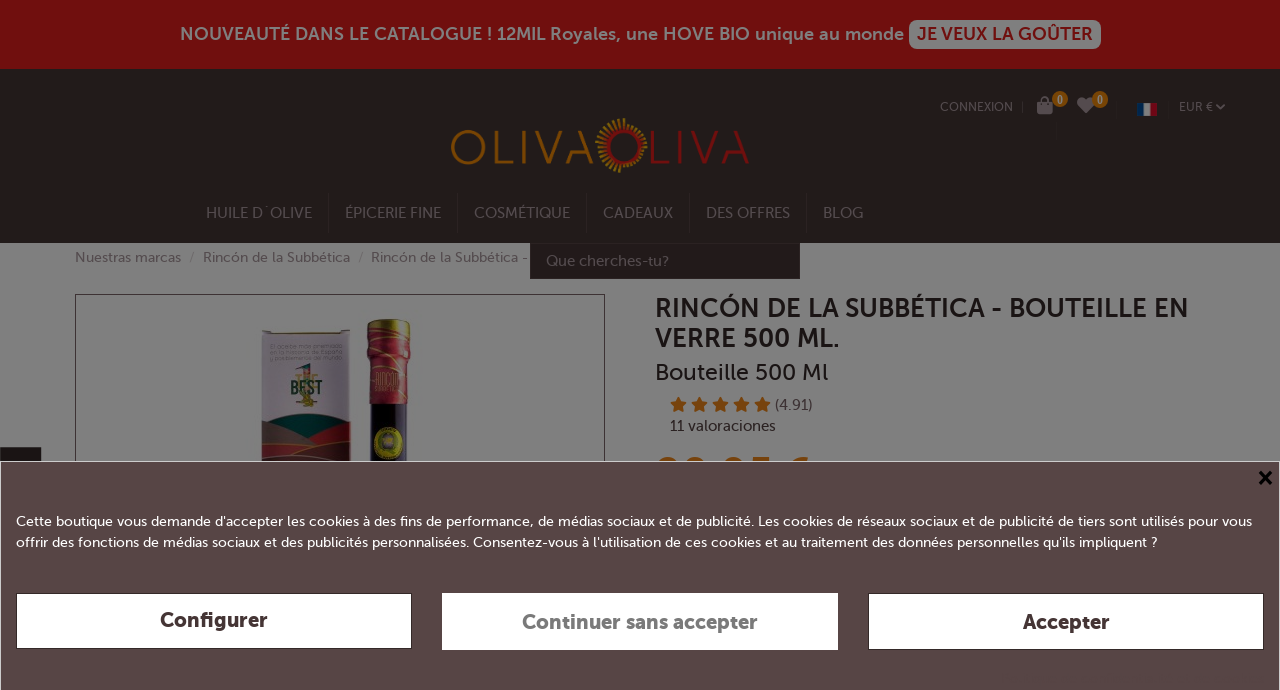

--- FILE ---
content_type: text/html; charset=utf-8
request_url: https://www.olivaoliva.com/fr/huile-olive-rincon-subbetica/2817-rincon-de-la-subbetica-bouteille-en-verre-500-ml.html
body_size: 31547
content:
<!doctype html>
<html lang="fr">

<head>
    
        
  <meta charset="utf-8">


  <meta http-equiv="x-ua-compatible" content="ie=edge">



    <link rel="canonical" href="https://www.olivaoliva.com/fr/huile-olive-rincon-subbetica/2817-rincon-de-la-subbetica-bouteille-en-verre-500-ml.html">

  <title>Rincón de la Subbética - Bouteille en verre 500 ml.</title>
  <meta name="description" content="Rincón de la Subbética est produit à Priego de Córdoba (Cordoue) durant les premiers jours de la récolte. Il s&#039;agit d&#039;une huile d&#039;olive vierge extra biologique élaborée à partir d&#039;une seule variété d&#039;olives: Hojiblanca.
Cette huile d&#039;olive se caractérise par un fruité vert très intense. Une multitude de nuances témoignent de sa grande complexité, offrant des réminiscences fruitées et citriques et des sensations herbacées de thym et de menthe. Il nous offre également des notes végétales telles que des plants de tomates.
En bouche, elle présente une entrée douce et amandée, suivie d&#039;une intensité moyenne amère et épicée. C&#039;est une huile d&#039;olive vierge parfaitement structurée.
Rincón de la Subbética a accumulé plus de 650 prix et récompenses, ce qui en fait l&#039;huile d&#039;olive vierge extra la plus primée de l&#039;histoire de l&#039;Espagne.
Usages recommandés: est idéale pour les toasts, les salades, les légumes, les viandes et les poissons gras.">
  <meta name="keywords" content="">
    
    

  
          <link rel="alternate" href="https://www.olivaoliva.com/es/aceite-de-oliva-rincon-subbetica/2817-rincon-de-la-subbetica-botella-de-vidrio-500-ml.html" hreflang="es">
          <link rel="alternate" href="https://www.olivaoliva.com/fr/huile-olive-rincon-subbetica/2817-rincon-de-la-subbetica-bouteille-en-verre-500-ml.html" hreflang="fr-fr">
          <link rel="alternate" href="https://www.olivaoliva.com/en/extra-virgin-olive-oil-rincon-subbetica/2817-rincon-de-la-subbetica-glass-bottle-500-ml.html" hreflang="en-us">
          <link rel="alternate" href="https://www.olivaoliva.com/de/olivenoel-rincon-subbetica/2817-rincon-de-la-subbetica-glasflasche-500-ml.html" hreflang="de-de">
      



    <meta property="og:type" content="product">
    <meta property="og:url" content="https://www.olivaoliva.com/fr/huile-olive-rincon-subbetica/2817-rincon-de-la-subbetica-bouteille-en-verre-500-ml.html">
    <meta property="og:title" content="Rincón de la Subbética - Bouteille en verre 500 ml.">
    <meta property="og:site_name" content="Oliva Oliva Internet S.L">
    <meta property="og:description" content="Rincón de la Subbética est produit à Priego de Córdoba (Cordoue) durant les premiers jours de la récolte. Il s&#039;agit d&#039;une huile d&#039;olive vierge extra biologique élaborée à partir d&#039;une seule variété d&#039;olives: Hojiblanca.
Cette huile d&#039;olive se caractérise par un fruité vert très intense. Une multitude de nuances témoignent de sa grande complexité, offrant des réminiscences fruitées et citriques et des sensations herbacées de thym et de menthe. Il nous offre également des notes végétales telles que des plants de tomates.
En bouche, elle présente une entrée douce et amandée, suivie d&#039;une intensité moyenne amère et épicée. C&#039;est une huile d&#039;olive vierge parfaitement structurée.
Rincón de la Subbética a accumulé plus de 650 prix et récompenses, ce qui en fait l&#039;huile d&#039;olive vierge extra la plus primée de l&#039;histoire de l&#039;Espagne.
Usages recommandés: est idéale pour les toasts, les salades, les légumes, les viandes et les poissons gras.">
    <meta property="og:image" content="https://www.olivaoliva.com/4723-thickbox_default/rincon-de-la-subbetica-bouteille-en-verre-500-ml.jpg">
    <meta property="og:image:width" content="1100">
    <meta property="og:image:height" content="1422">





      <meta name="viewport" content="initial-scale=1,user-scalable=no,maximum-scale=1,width=device-width">
  


  <meta name="theme-color" content="#f4eff1">
  <meta name="msapplication-navbutton-color" content="#f4eff1">


  <link rel="icon" type="image/vnd.microsoft.icon" href="https://www.olivaoliva.com/img/favicon.ico?1687244242">
  <link rel="shortcut icon" type="image/x-icon" href="https://www.olivaoliva.com/img/favicon.ico?1687244242">
      <link rel="apple-touch-icon" href="/img/cms/home/LOGOS/180 oliva.png">
        <link rel="icon" sizes="192x192" href="/img/cms/home/LOGOS/195 oliva.png">
  


    



<script type="application/ld+json">

{
"@context": "https://schema.org",
"@type": "Organization",
"url": "https://www.olivaoliva.com/",
"name": "Oliva Oliva Internet S.L",
"logo": "https://www.olivaoliva.com/img/oliva-oliva-logo-1612786337.jpg",
"@id": "#store-organization"
}

</script>




    <link rel="stylesheet" href="https://www.olivaoliva.com/themes/warehouse/assets/css/theme.css" type="text/css" media="all">
  <link rel="stylesheet" href="https://www.olivaoliva.com/modules/ps_socialfollow/views/css/ps_socialfollow.css" type="text/css" media="all">
  <link rel="stylesheet" href="https://www.olivaoliva.com/modules/sellboostfinder/assets/front.css" type="text/css" media="all">
  <link rel="stylesheet" href="https://www.olivaoliva.com/modules/cookiesplus/views/css/cookiesplus.css" type="text/css" media="all">
  <link rel="stylesheet" href="https://www.olivaoliva.com/modules/ets_htmlbox/views/css/front.css" type="text/css" media="all">
  <link rel="stylesheet" href="https://www.olivaoliva.com/modules/iqitcountdown/views/css/front.css" type="text/css" media="all">
  <link rel="stylesheet" href="https://www.olivaoliva.com/modules/ets_contactform7/views/css/date.css" type="text/css" media="all">
  <link rel="stylesheet" href="https://www.olivaoliva.com/modules/ets_contactform7/views/css/style.css" type="text/css" media="all">
  <link rel="stylesheet" href="https://www.olivaoliva.com/js/jquery/ui/themes/base/minified/jquery-ui.min.css" type="text/css" media="all">
  <link rel="stylesheet" href="https://www.olivaoliva.com/js/jquery/ui/themes/base/minified/jquery.ui.theme.min.css" type="text/css" media="all">
  <link rel="stylesheet" href="https://www.olivaoliva.com/js/jquery/plugins/select2/jquery.select2.css" type="text/css" media="all">
  <link rel="stylesheet" href="https://www.olivaoliva.com/modules/olivaoliva/views/css/olivaoliva.css" type="text/css" media="all">
  <link rel="stylesheet" href="https://www.olivaoliva.com/modules/iqitelementor/views/css/frontend.min.css" type="text/css" media="all">
  <link rel="stylesheet" href="https://www.olivaoliva.com/modules/iqitmegamenu/views/css/front.css" type="text/css" media="all">
  <link rel="stylesheet" href="https://www.olivaoliva.com/modules/iqitreviews/views/css/front.css" type="text/css" media="all">
  <link rel="stylesheet" href="https://www.olivaoliva.com/modules/iqitsizecharts/views/css/front.css" type="text/css" media="all">
  <link rel="stylesheet" href="https://www.olivaoliva.com/modules/iqitthemeeditor/views/css/custom_s_1.css" type="text/css" media="all">
  <link rel="stylesheet" href="https://www.olivaoliva.com/modules/iqitwishlist/views/css/front.css" type="text/css" media="all">
  <link rel="stylesheet" href="https://www.olivaoliva.com/modules/iqitextendedproduct/views/css/front.css" type="text/css" media="all">
  <link rel="stylesheet" href="https://www.olivaoliva.com/modules/iqitsociallogin/views/css/front.css" type="text/css" media="all">
  <link rel="stylesheet" href="https://www.olivaoliva.com/modules/cdfc_sellosdestacados/views/css/cdfc_sellosdestacados.css" type="text/css" media="all">
  <link rel="stylesheet" href="https://www.olivaoliva.com/modules/iqitmegamenu/views/css/iqitmegamenu_s_1.css" type="text/css" media="all">
  <link rel="stylesheet" href="https://www.olivaoliva.com/themes/warehouse/assets/css/font-awesomev6/css/all.css" type="text/css" media="all">
  <link rel="stylesheet" href="https://www.olivaoliva.com/modules/olivaolivainstantsearch/views/css/quickserachinst.css" type="text/css" media="all">
  <link rel="stylesheet" href="https://www.olivaoliva.com/themes/warehouse/assets/plugins/select2-bootstrap/css/select2-bootstrap.css" type="text/css" media="all">
  <link rel="stylesheet" href="https://www.olivaoliva.com/js/jquery/ui/themes/base/jquery.ui.core.css" type="text/css" media="all">
  <link rel="stylesheet" href="https://www.olivaoliva.com/modules/pm_advancedsearch4/views/css/pm_advancedsearch4-17.css" type="text/css" media="all">
  <link rel="stylesheet" href="https://www.olivaoliva.com/modules/pm_advancedsearch4/views/css/pm_advancedsearch4_dynamic.css" type="text/css" media="all">
  <link rel="stylesheet" href="https://www.olivaoliva.com/modules/pm_advancedsearch4/views/css/selectize/selectize.css" type="text/css" media="all">
  <link rel="stylesheet" href="https://www.olivaoliva.com/themes/warehouse/assets/css/custom.css" type="text/css" media="all">




    <script type="text/javascript" src="https://www.olivaoliva.com/js/jquery/jquery-1.11.0.min.js" ></script>


  <script type="text/javascript">
        var ASPath = "\/modules\/pm_advancedsearch4\/";
        var ASSearchUrl = "https:\/\/www.olivaoliva.com\/fr\/module\/pm_advancedsearch4\/advancedsearch4";
        var as4_orderBySalesAsc = "Meilleures ventes en dernier";
        var as4_orderBySalesDesc = "Meilleures ventes en premier";
        var elementorFrontendConfig = {"isEditMode":"","stretchedSectionContainer":"","is_rtl":""};
        var iqitTheme = {"rm_sticky":"0","rm_breakpoint":0,"op_preloader":"0","cart_style":"side","cart_confirmation":"modal","h_layout":"1","f_fixed":"","f_layout":"1","h_absolute":"1","h_sticky":"menu","hw_width":"inherit","h_search_type":"full","pl_lazyload":true,"pl_infinity":false,"pl_rollover":true,"pl_crsl_autoplay":false,"pl_slider_ld":3,"pl_slider_d":3,"pl_slider_t":1,"pl_slider_p":1,"pp_thumbs":"bottom","pp_zoom":"inner","pp_tabs":"section"};
        var iqitcountdown_days = "d.";
        var iqitmegamenu = {"sticky":"false","containerSelector":"#wrapper > .container"};
        var iqitreviews = [];
        var iqitwishlist = {"nbProducts":0};
        var prestashop = {"cart":{"products":[],"totals":{"total":{"type":"total","label":"Total","amount":0,"value":"0,00\u00a0\u20ac"},"total_including_tax":{"type":"total","label":"Total TTC","amount":0,"value":"0,00\u00a0\u20ac"},"total_excluding_tax":{"type":"total","label":"Total HT :","amount":0,"value":"0,00\u00a0\u20ac"}},"subtotals":{"products":{"type":"products","label":"Sous-total","amount":0,"value":"0,00\u00a0\u20ac"},"discounts":null,"shipping":{"type":"shipping","label":"Frais d'envoi","amount":0,"value":""},"tax":{"type":"tax","label":"Taxes incluses","amount":0,"value":"0,00\u00a0\u20ac"}},"products_count":0,"summary_string":"0 articles","vouchers":{"allowed":1,"added":[]},"discounts":[],"minimalPurchase":0,"minimalPurchaseRequired":""},"currency":{"id":1,"name":"Euro","iso_code":"EUR","iso_code_num":"978","sign":"\u20ac"},"customer":{"lastname":null,"firstname":null,"email":null,"birthday":null,"newsletter":null,"newsletter_date_add":null,"optin":null,"website":null,"company":null,"siret":null,"ape":null,"is_logged":false,"gender":{"type":null,"name":null},"addresses":[]},"language":{"name":"Fran\u00e7ais (French)","iso_code":"fr","locale":"fr-FR","language_code":"fr-fr","is_rtl":"0","date_format_lite":"d\/m\/Y","date_format_full":"d\/m\/Y H:i:s","id":3},"page":{"title":"","canonical":null,"meta":{"title":"Rinc\u00f3n de la Subb\u00e9tica Bouteille en verre 500 ml - Oliva Oliva","description":"Une huile d'olive fruit\u00e9 vert tr\u00e8s intense une multitude de nuances qui montrent sa grande complexit\u00e9 et nous offrent des r\u00e9miniscences fruiti\u00e8res et citriques.","keywords":"","robots":"index"},"page_name":"product","body_classes":{"lang-fr":true,"lang-rtl":false,"country-ES":true,"currency-EUR":true,"layout-full-width":true,"page-product":true,"tax-display-enabled":true,"product-id-2817":true,"product-Rinc\u00f3n de la Subb\u00e9tica - Bouteille en verre 500 ml.":true,"product-id-category-11654":true,"product-id-manufacturer-68":true,"product-id-supplier-0":true,"product-available-for-order":true},"admin_notifications":[]},"shop":{"name":"Oliva Oliva Internet S.L","logo":"https:\/\/www.olivaoliva.com\/img\/oliva-oliva-logo-1612786337.jpg","stores_icon":"https:\/\/www.olivaoliva.com\/img\/logo_stores.png","favicon":"https:\/\/www.olivaoliva.com\/img\/favicon.ico"},"urls":{"base_url":"https:\/\/www.olivaoliva.com\/","current_url":"https:\/\/www.olivaoliva.com\/fr\/huile-olive-rincon-subbetica\/2817-rincon-de-la-subbetica-bouteille-en-verre-500-ml.html","shop_domain_url":"https:\/\/www.olivaoliva.com","img_ps_url":"https:\/\/www.olivaoliva.com\/img\/","img_cat_url":"https:\/\/www.olivaoliva.com\/img\/c\/","img_lang_url":"https:\/\/www.olivaoliva.com\/img\/l\/","img_prod_url":"https:\/\/www.olivaoliva.com\/img\/p\/","img_manu_url":"https:\/\/www.olivaoliva.com\/img\/m\/","img_sup_url":"https:\/\/www.olivaoliva.com\/img\/su\/","img_ship_url":"https:\/\/www.olivaoliva.com\/img\/s\/","img_store_url":"https:\/\/www.olivaoliva.com\/img\/st\/","img_col_url":"https:\/\/www.olivaoliva.com\/img\/co\/","img_url":"https:\/\/www.olivaoliva.com\/themes\/warehouse\/assets\/img\/","css_url":"https:\/\/www.olivaoliva.com\/themes\/warehouse\/assets\/css\/","js_url":"https:\/\/www.olivaoliva.com\/themes\/warehouse\/assets\/js\/","pic_url":"https:\/\/www.olivaoliva.com\/upload\/","pages":{"address":"https:\/\/www.olivaoliva.com\/fr\/enderezo","addresses":"https:\/\/www.olivaoliva.com\/fr\/enderezos","authentication":"https:\/\/www.olivaoliva.com\/fr\/connexion","cart":"https:\/\/www.olivaoliva.com\/fr\/carro","category":"https:\/\/www.olivaoliva.com\/fr\/index.php?controller=category","cms":"https:\/\/www.olivaoliva.com\/fr\/index.php?controller=cms","contact":"https:\/\/www.olivaoliva.com\/fr\/contacta-connosco","discount":"https:\/\/www.olivaoliva.com\/fr\/desconto","guest_tracking":"https:\/\/www.olivaoliva.com\/fr\/seguimento-para-invitados","history":"https:\/\/www.olivaoliva.com\/fr\/historial-de-encomendas","identity":"https:\/\/www.olivaoliva.com\/fr\/datos-persoais","index":"https:\/\/www.olivaoliva.com\/fr\/","my_account":"https:\/\/www.olivaoliva.com\/fr\/a-minha-conta","order_confirmation":"https:\/\/www.olivaoliva.com\/fr\/confirmacion-de-encomenda","order_detail":"https:\/\/www.olivaoliva.com\/fr\/index.php?controller=order-detail","order_follow":"https:\/\/www.olivaoliva.com\/fr\/seguimento-de-encomenda","order":"https:\/\/www.olivaoliva.com\/fr\/commande","order_return":"https:\/\/www.olivaoliva.com\/fr\/index.php?controller=order-return","order_slip":"https:\/\/www.olivaoliva.com\/fr\/recibo","pagenotfound":"https:\/\/www.olivaoliva.com\/fr\/paxina-non-atopada","password":"https:\/\/www.olivaoliva.com\/fr\/recuperacion-contrasinal","pdf_invoice":"https:\/\/www.olivaoliva.com\/fr\/index.php?controller=pdf-invoice","pdf_order_return":"https:\/\/www.olivaoliva.com\/fr\/index.php?controller=pdf-order-return","pdf_order_slip":"https:\/\/www.olivaoliva.com\/fr\/index.php?controller=pdf-order-slip","prices_drop":"https:\/\/www.olivaoliva.com\/fr\/rebaixas","product":"https:\/\/www.olivaoliva.com\/fr\/index.php?controller=product","search":"https:\/\/www.olivaoliva.com\/fr\/busca","sitemap":"https:\/\/www.olivaoliva.com\/fr\/mapa do sitio","stores":"https:\/\/www.olivaoliva.com\/fr\/tendas","supplier":"https:\/\/www.olivaoliva.com\/fr\/provedora","register":"https:\/\/www.olivaoliva.com\/fr\/connexion?create_account=1","order_login":"https:\/\/www.olivaoliva.com\/fr\/commande?login=1"},"alternative_langs":{"es":"https:\/\/www.olivaoliva.com\/es\/aceite-de-oliva-rincon-subbetica\/2817-rincon-de-la-subbetica-botella-de-vidrio-500-ml.html","fr-fr":"https:\/\/www.olivaoliva.com\/fr\/huile-olive-rincon-subbetica\/2817-rincon-de-la-subbetica-bouteille-en-verre-500-ml.html","en-us":"https:\/\/www.olivaoliva.com\/en\/extra-virgin-olive-oil-rincon-subbetica\/2817-rincon-de-la-subbetica-glass-bottle-500-ml.html","de-de":"https:\/\/www.olivaoliva.com\/de\/olivenoel-rincon-subbetica\/2817-rincon-de-la-subbetica-glasflasche-500-ml.html"},"theme_assets":"\/themes\/warehouse\/assets\/","actions":{"logout":"https:\/\/www.olivaoliva.com\/fr\/?mylogout="},"no_picture_image":{"bySize":{"small_default":{"url":"https:\/\/www.olivaoliva.com\/img\/p\/fr-default-small_default.jpg","width":98,"height":127},"cart_default":{"url":"https:\/\/www.olivaoliva.com\/img\/p\/fr-default-cart_default.jpg","width":125,"height":162},"home_default":{"url":"https:\/\/www.olivaoliva.com\/img\/p\/fr-default-home_default.jpg","width":236,"height":305},"large_default":{"url":"https:\/\/www.olivaoliva.com\/img\/p\/fr-default-large_default.jpg","width":381,"height":492},"medium_default":{"url":"https:\/\/www.olivaoliva.com\/img\/p\/fr-default-medium_default.jpg","width":452,"height":584},"xlarge_default":{"url":"https:\/\/www.olivaoliva.com\/img\/p\/fr-default-xlarge_default.jpg","width":600,"height":600},"thickbox_default":{"url":"https:\/\/www.olivaoliva.com\/img\/p\/fr-default-thickbox_default.jpg","width":1100,"height":1422}},"small":{"url":"https:\/\/www.olivaoliva.com\/img\/p\/fr-default-small_default.jpg","width":98,"height":127},"medium":{"url":"https:\/\/www.olivaoliva.com\/img\/p\/fr-default-large_default.jpg","width":381,"height":492},"large":{"url":"https:\/\/www.olivaoliva.com\/img\/p\/fr-default-thickbox_default.jpg","width":1100,"height":1422},"legend":""}},"configuration":{"display_taxes_label":true,"display_prices_tax_incl":true,"is_catalog":false,"show_prices":true,"opt_in":{"partner":false},"quantity_discount":{"type":"discount","label":"Remise sur prix unitaire"},"voucher_enabled":1,"return_enabled":0},"field_required":[],"breadcrumb":{"links":[{"title":"Nuestras marcas","url":"https:\/\/www.olivaoliva.com\/fr\/marcas"},{"title":"Rinc\u00f3n de la Subb\u00e9tica","url":"https:\/\/www.olivaoliva.com\/fr\/11654-huile-olive-rincon-subbetica"},{"title":"Rinc\u00f3n de la Subb\u00e9tica - Bouteille en verre 500 ml.","url":"https:\/\/www.olivaoliva.com\/fr\/huile-olive-rincon-subbetica\/2817-rincon-de-la-subbetica-bouteille-en-verre-500-ml.html"}],"count":3},"link":{"protocol_link":"https:\/\/","protocol_content":"https:\/\/"},"time":1768886575,"static_token":"ac1dcb43714ecad0b9f64bca20ef612d","token":"7b98c5b3a044ef83d8d364c8c43b5f0f","debug":false};
        var psemailsubscription_subscription = "https:\/\/www.olivaoliva.com\/fr\/module\/ps_emailsubscription\/subscription";
        var sbFinder = {"config":{"selector":".sb-search-input","sourceLanguage":"fr","isRtl":false,"country":"ES","countryId":6,"subShopId":"shop|1","currency":"EUR","currencySymbol":"\u20ac","group":"1","shopUrl":"https:\/\/www.olivaoliva.com","testMode":false,"apiUrl":"https:\/\/api.sellboost.com","preloadActive":false,"zIndex":2147483637,"removeExistingListeners":true,"loadPricesUrl":null,"disableCache":false},"preloader":{"shopDataUrl":"https:\/\/api.sellboost.com\/shop\/data?shopUrl=https%3A%2F%2Fwww.olivaoliva.com","runOnDomLoaded":false,"preloadTemplate":"<div id=\"sb-finder-preload\">\n    <div class=\"sb-finder-preload-content\">\n        <div>\n            <svg xmlns=\"http:\/\/www.w3.org\/2000\/svg\" width=\"24\" height=\"24\" viewBox=\"0 0 24 24\" fill=\"none\" stroke=\"currentColor\" stroke-width=\"2\" stroke-linecap=\"round\" stroke-linejoin=\"round\" class=\"feather feather-x\">\n                <line x1=\"18\" y1=\"6\" x2=\"6\" y2=\"18\"><\/line><line x1=\"6\" y1=\"6\" x2=\"18\" y2=\"18\"><\/line>\n            <\/svg>\n        <\/div>\n    <\/div>\n<\/div>","cssSelectors":""},"apiShopData":null};
      </script>



  <style>
            div#cookiesplus-modal,
        #cookiesplus-modal > div,
        #cookiesplus-modal p {
            background-color: #574545 !important;
        }
    
            #cookiesplus-modal > div,
        #cookiesplus-modal p {
            color: #ffffff !important;
        }
    
            #cookiesplus-modal .cookiesplus-accept {
            background-color: #ffffff !important;
        }
    
            #cookiesplus-modal .cookiesplus-accept {
            border: 1px solid #342928 !important;
        }
    

            #cookiesplus-modal .cookiesplus-accept {
            color: #453535 !important;
        }
    
            #cookiesplus-modal .cookiesplus-accept {
            font-size: 20px !important;
        }
    
    
            #cookiesplus-modal .cookiesplus-more-information {
            background-color: #ffffff !important;
        }
    
            #cookiesplus-modal .cookiesplus-more-information {
            border: 1px solid #342928 !important;
        }
    
            #cookiesplus-modal .cookiesplus-more-information {
            color: #453535 !important;
        }
    
            #cookiesplus-modal .cookiesplus-more-information {
            font-size: 20px !important;
        }
    
    
            #cookiesplus-modal .cookiesplus-reject {
            background-color: #ffffff !important;
        }
    
            #cookiesplus-modal .cookiesplus-reject {
            border: 1px solid #ffffff !important;
        }
    
            #cookiesplus-modal .cookiesplus-reject {
            color: #7a7a7a !important;
        }
    
            #cookiesplus-modal .cookiesplus-reject {
            font-size: 20px !important;
        }
    
    
            #cookiesplus-modal .cookiesplus-save:not([disabled]) {
            background-color: #ffffff !important;
        }
    
            #cookiesplus-modal .cookiesplus-save:not([disabled]) {
            border: 1px solid #ffffff !important;
        }
    
            #cookiesplus-modal .cookiesplus-save:not([disabled]) {
            color: #7a7a7a !important;
        }
    
            #cookiesplus-modal .cookiesplus-save {
            font-size: 20px !important;
        }
    
    
            body #cookiesplus-tab {
  
    position: fixed !important;
    bottom: 15% !important;    /* Ajusta la posición vertical */
    left: 0!important;      /* Fija el banner al lado izquierdo */
    right: auto !important;     /* Asegúrate de que 'right' no esté afectando */
    padding: 10px 15px !important;
    font-size: 14px !important;
    cursor: pointer;
  transform-origin: 20% 100% !important;

}

    
    #cookiesplus-tab {
                     bottom: 55%;
                right: 0;
                -webkit-transform: rotate(-90deg);
                -moz-transform: rotate(-90deg) translateX(-100%);
                -ms-transform: rotate(-90deg) translateX(-100%);
                -o-transform: rotate(-90deg) translateX(-100%);
                transform: rotate(-90deg);
                transform-origin: 100% 100%;
                    
                    background-color: #342928 !important;
        
                    color: #FFFFFF !important;
            }
</style>
<script data-keepinline='true'>
    window.dataLayer = window.dataLayer || [];
    function gtag() { dataLayer.push(arguments); }

    gtag('consent', 'default', {
        'ad_storage' : 'denied',
        'analytics_storage' : 'denied',
        'functionality_storage' : 'denied',
        'personalization_storage' : 'denied',
        'security_storage' : 'denied',
        'wait_for_update' : 1000
    });

    gtag('set', 'url_passthrough', false);
    gtag('set', 'ads_data_redaction', true);
</script>
<!-- Google tag (gtag.js) -->
<script async src="https://www.googletagmanager.com/gtag/js?id=AW-1059521931">
</script>
<script>
  window.dataLayer = window.dataLayer || [];
  function gtag(){dataLayer.push(arguments);}
  gtag('js', new Date());

  gtag('config', 'AW-1059521931');
</script><!-- emarketing start -->


<!-- emarketing end --><script type="text/javascript">
	var ets_ct7_recaptcha_enabled = 1;
		var ets_ct7_recaptcha_v3 = 1;
	var ets_ct7_recaptcha_key = "6LcW5KoeAAAAALsZ_oO6zParnpbVQ_xsTQkPf4rp";
	</script>
	<script src="https://www.google.com/recaptcha/api.js?hl=fr&render=6LcW5KoeAAAAALsZ_oO6zParnpbVQ_xsTQkPf4rp"></script>
<script type="text/javascript">

var url_basic_ets ='https://www.olivaoliva.com/';
var link_contact_ets ='https://www.olivaoliva.com/fr/module/ets_contactform7/contact';

</script>







<script>
window.addEventListener('mouseover', initLandbot, { once: true });
window.addEventListener('touchstart', initLandbot, { once: true });

var myLandbot;
function initLandbot() {
  if (!myLandbot) {
    var configUrl = '';

          configUrl = 'https://storage.googleapis.com/landbot.online/v3/H-2946738-3WCMZ94R2X48CRQK/index.json';
    
    var s = document.createElement('script');
    s.type = "module";
    s.async = true;
    s.addEventListener('load', function() {
      myLandbot = new Landbot.Livechat({
        configUrl: configUrl
      });
    });
    s.src = 'https://cdn.landbot.io/landbot-3/landbot-3.0.0.mjs';
    var x = document.getElementsByTagName('script')[0];
    x.parentNode.insertBefore(s, x);
  }
}
</script>
<style>
  /* Mover el botón del chat a la izquierda */
  .LivechatLauncher {
    right: auto !important;
    left: 20px !important;
    bottom: 20px !important;
  }

  /* Asegurarse de que el avatar burbuja se mantenga correctamente alineado */
  .launcher__bubble {
    margin-left: 0 !important;
    margin-right: auto !important;
  }
</style>
<script>
var siteScope = window;
siteScope.document.styleSheets[0].insertRule('.LandbotLivechat { left: 0px !important; right: auto !important; }');
</script>





    
            <meta property="product:pretax_price:amount" content="20.144231">
        <meta property="product:pretax_price:currency" content="EUR">
        <meta property="product:price:amount" content="20.95">
        <meta property="product:price:currency" content="EUR">
                <meta property="product:weight:value" content="1.000000">
        <meta property="product:weight:units" content="kg">
    
    

     <!-- Google tag (gtag.js) -->
<script async src="https://www.googletagmanager.com/gtag/js?id=G-58THN2F02P"></script>
<script>
  window.dataLayer = window.dataLayer || [];
  function gtag(){dataLayer.push(arguments);}
  gtag('js', new Date());

  gtag('config', 'G-58THN2F02P');
</script>

<!-- Google tag (gtag.js) -->
<script async src="https://www.googletagmanager.com/gtag/js?id=AW-1059521931">
</script>
<script>
  window.dataLayer = window.dataLayer || [];
  function gtag(){dataLayer.push(arguments);}
  gtag('js', new Date());

  gtag('config', 'AW-1059521931');
</script> </head>

<body id="product" class="lang-fr country-es currency-eur layout-full-width page- tax-display-enabled page-product page-  body-desktop-header-style-w-1">


    


<main id="main-page-content"  >
    
            

    <header id="header" class="desktop-header-style-w-1">
        
            
  <div class="header-banner">
                <style>
             .header-banner {
            background-color: #e11f1c;  /* Aquí se cambia el color de la franja */
            color: #ffffff; /* Color del texto (blanco) */
            text-align: center; /* Centra el texto horizontalmente */
            padding: 20px 0; /* Añade espacio arriba y abajo del texto */
            font-size: 18px; /* Tamaño del texto */
            font-weight: bold; /* Hace el texto en negrita */
        </style>
        <a href="https://www.olivaoliva.com/fr/12mil-royales/11675-12mil-royales-hove-bio-royal-etui-500-ml.html" style="color:  #ffffff; cursor:pointer; display:flex; align-items:center; gap:4px; justify-content:center">NOUVEAUTÉ DANS LE CATALOGUE ! 12MIL Royales, une HOVE BIO unique au monde&nbsp;<span style="background:#fff; font-weight:bold; padding: 4px 8px; color:#e11f1c; ; border-radius:8px;">JE VEUX LA GOÛTER</span></a>
    
  </div>




            <nav class="header-nav">
        <div class="container">
    
        <div class="row justify-content-between">
            <div class="col col-auto col-md left-nav">
                                            <div class="block-iqitlinksmanager block-iqitlinksmanager-2 block-links-inline d-inline-block">
            <ul>
                            </ul>
        </div>
    
            </div>
            <div class="col col-auto center-nav text-center">
                
             </div>
            <div class="col col-auto col-md right-nav text-right">
                <div id="user_info">
            <a
                href="https://www.olivaoliva.com/fr/a-minha-conta"
                title="Identifiez-vous"
                rel="nofollow"
                class='login_link'
        ><i class="fa fa-user" aria-hidden="true"></i>
            <span>Connexion</span>
        </a>
        <span class=""> | </span>
    </div>
<div id="ps-shoppingcart-wrapper" class="d-inline-block">
    <div id="ps-shoppingcart"
         class="header-btn-w header-cart-btn-w ps-shoppingcart side-cart">
         <div id="blockcart" class="blockcart cart-preview"
         data-refresh-url="//www.olivaoliva.com/fr/module/ps_shoppingcart/ajax">
        <a style="font-size:18px" id="cart-toogle" class="cart-toogle header-btn header-cart-btn" data-toggle="dropdown" data-display="static">
            <i class="fa fa-shopping-bag fa-fw icon" aria-hidden="true"><span class="cart-products-count-btn" style="right:-11px">0</span></i>
            <span class="info-wrapper">
                       <span class="cart-toggle-details">
            <span class="text-faded cart-separator"> / </span>
                            Vide
                        </span>
            </span>
        </a>
        <div id="_desktop_blockcart-content" class="dropdown-menu-custom dropdown-menu">
    <div id="blockcart-content" class="blockcart-content" >
        <div class="cart-title">
            <span class="modal-title">Votre panier</span>
            <button type="button" id="js-cart-close" class="close">
                <span>×</span>
            </button>
            <hr>
        </div>
                    <span class="no-items">Il n'y a plus d'articles dans votre panier</span>
            </div>
</div> </div>




    </div>
</div>
<div class="d-inline-block" >
    <a href="//www.olivaoliva.com/fr/module/iqitwishlist/view" style="font-size:18px; padding: 0px 10px 0px 10px;" >
        <i class="fa fa-heart" aria-hidden="true" style="position:absolute"> </i>  <span id="iqitwishlist-nb" style="font-size: .8rem; background-color: #f0890a; border-radius: 30px;padding: 2px 5px;color: white;right: -11px; right: -15px; position: relative; top: -7px;"></span>
    </a>
</div>




<div id="language_selector" class="d-inline-block">
    <div class="language-selector-wrapper d-inline-block">
        <div class="language-selector dropdown js-dropdown">
            <a class="expand-more" data-toggle="dropdown" data-iso-code="fr"><img src="https://www.olivaoliva.com/img/l/3.jpg" alt="Français" class="img-fluid lang-flag" />  </a>
            <div class="dropdown-menu">
                <ul>
                                            <li >
                            <a href="https://www.olivaoliva.com/es/aceite-de-oliva-rincon-subbetica/2817-rincon-de-la-subbetica-botella-de-vidrio-500-ml.html" rel="alternate" hreflang="es"
                               class="dropdown-item"><img src="https://www.olivaoliva.com/img/l/1.jpg" alt="Español" class="img-fluid lang-flag"  data-iso-code="es"/> Español</a>
                        </li>
                                            <li  class="current" >
                            <a href="https://www.olivaoliva.com/fr/huile-olive-rincon-subbetica/2817-rincon-de-la-subbetica-bouteille-en-verre-500-ml.html" rel="alternate" hreflang="fr"
                               class="dropdown-item"><img src="https://www.olivaoliva.com/img/l/3.jpg" alt="Français" class="img-fluid lang-flag"  data-iso-code="fr"/> Français</a>
                        </li>
                                            <li >
                            <a href="https://www.olivaoliva.com/en/extra-virgin-olive-oil-rincon-subbetica/2817-rincon-de-la-subbetica-glass-bottle-500-ml.html" rel="alternate" hreflang="en"
                               class="dropdown-item"><img src="https://www.olivaoliva.com/img/l/4.jpg" alt="English" class="img-fluid lang-flag"  data-iso-code="en"/> English</a>
                        </li>
                                            <li >
                            <a href="https://www.olivaoliva.com/de/olivenoel-rincon-subbetica/2817-rincon-de-la-subbetica-glasflasche-500-ml.html" rel="alternate" hreflang="de"
                               class="dropdown-item"><img src="https://www.olivaoliva.com/img/l/5.jpg" alt="Deutsch" class="img-fluid lang-flag"  data-iso-code="de"/> Deutsch</a>
                        </li>
                                    </ul>
            </div>
        </div>
    </div>
</div>
<div id="currency_selector" class="d-inline-block">
    <div class="currency-selector dropdown js-dropdown d-inline-block">
        <a class="expand-more" data-toggle="dropdown">EUR € <i class="fa fa-angle-down" aria-hidden="true"></i></a>
        <div class="dropdown-menu">
            <ul>
                                    <li  class="current" >
                        <a title="Euro" rel="nofollow" href="https://www.olivaoliva.com/fr/huile-olive-rincon-subbetica/2817-rincon-de-la-subbetica-bouteille-en-verre-500-ml.html?SubmitCurrency=1&amp;id_currency=1"
                           class="dropdown-item">EUR €</a>
                    </li>
                                    <li >
                        <a title="Libra esterlina" rel="nofollow" href="https://www.olivaoliva.com/fr/huile-olive-rincon-subbetica/2817-rincon-de-la-subbetica-bouteille-en-verre-500-ml.html?SubmitCurrency=1&amp;id_currency=3"
                           class="dropdown-item">GBP £</a>
                    </li>
                                    <li >
                        <a title="Dólar estadounidense" rel="nofollow" href="https://www.olivaoliva.com/fr/huile-olive-rincon-subbetica/2817-rincon-de-la-subbetica-bouteille-en-verre-500-ml.html?SubmitCurrency=1&amp;id_currency=2"
                           class="dropdown-item">USD $</a>
                    </li>
                            </ul>
        </div>
    </div>
</div>

             </div>
        </div>

                        </div>
            </nav>
        



<div id="desktop-header" class="desktop-header-style-1">
            
<div class="header-top">
    <div id="desktop-header-container" class="container">
        <div class="row align-items-center">
                            <div class="col col-header-left">
                                            <div class="header-custom-html">
                            <p></p>
<div class="translate-tooltip-mtz hidden">
<div class="header">
<div class="header-controls"></div>
<div class="translate-icons"></div>
</div>
<div class="translated-text">
<div class="words"></div>
<div class="sentences"></div>
</div>
</div>
<p></p>
<p></p>
<div class="translate-tooltip-mtz hidden">
<div class="header">
<div class="header-controls"></div>
<div class="translate-icons"></div>
</div>
<div class="translated-text">
<div class="words"></div>
<div class="sentences"></div>
</div>
</div>
<p></p>
<p></p>
                        </div>
                                        <!-- Block search module TOP -->

<!-- Block search module TOP -->
<div id="search_widget" class="search-widget" data-search-controller-url="//www.olivaoliva.com/fr/busca">
    <form method="get" action="//www.olivaoliva.com/fr/busca">
        <input type="hidden" name="controller" value="search">
        <div class="input-group">
            <input type="text" name="s" value="" data-all-text="Show all results"
                   placeholder="Tapez votre recherche " class="form-control form-search-control" />
            <button type="submit" class="search-btn">
                <i class="fa fa-search"></i>
            </button>
        </div>
    </form>
</div>
<!-- /Block search module TOP -->

<!-- /Block search module TOP -->


                    
                </div>
                <div class="col col-header-center text-center">
                    <div id="desktop_logo">
                        <a href="https://www.olivaoliva.com/">
                            <img class="logo img-fluid"
                                 src="https://www.olivaoliva.com/img/oliva-oliva-logo-1612786337.jpg"  srcset="/img/cms/home/LOGOS/olivax2.png 2x"                                 alt="Oliva Oliva Internet S.L">
                        </a>
                    </div>
                    
                </div>
                        <div class="col  col-header-right text-right">
              <div class="row">
                <div class="col-6">
                  
                  <div id="user_info">
            <a
                href="https://www.olivaoliva.com/fr/a-minha-conta"
                title="Identifiez-vous"
                rel="nofollow"
                class='login_link'
        ><i class="fa fa-user" aria-hidden="true"></i>
            <span>Connexion</span>
        </a>
        <span class=""> | </span>
    </div>

                  
                  
                </div>
                <div class="col-6">
                                        
                      
                      
                                  </div>
              </div>
            </div>
            <div class="col-12">
                <div class="row">
                    
                </div>
            </div>
        </div>
    </div>
</div>
<div class="container iqit-megamenu-container">	<div id="iqitmegamenu-wrapper" class="iqitmegamenu-wrapper iqitmegamenu-all">
		<div class="container container-iqitmegamenu">
		<div id="iqitmegamenu-horizontal" class="iqitmegamenu  clearfix" role="navigation">

				
					<div class="cbp-vertical-on-top">
						
<nav id="cbp-hrmenu1" class="cbp-hrmenu  iqitmegamenu-all cbp-vertical ">
	<div class="cbp-vertical-title"><i class="fa fa-bars cbp-iconbars"></i> <span class="cbp-vertical-title-text">Navigation</span></div>
					<ul id="cbp-hrmenu1-ul">
												<li id="cbp-hrmenu-tab-7" class="cbp-hrmenu-tab cbp-hrmenu-tab-7 ">
	<a href="" onclick="" >																								<span>Oro Bailén</span>														</a>
													</li>
											</ul>
				</nav>

					</div>
								
				<nav id="cbp-hrmenu" class="cbp-hrmenu cbp-horizontal cbp-hrsub-narrow">
					<ul>
												<li id="cbp-hrmenu-tab-2" class="cbp-hrmenu-tab cbp-hrmenu-tab-2  cbp-has-submeu">
	<a href="https://www.olivaoliva.com/fr/3-huile-d-olive" class="nav-link" >

								<span class="cbp-tab-title">
								HUILE D´OLIVE  <i class="fa fa-angle-down cbp-submenu-aindicator"></i></span>
														</a>
														<div class="cbp-hrsub col-12">
								<div class="cbp-hrsub-inner">
									<div class="container iqitmegamenu-submenu-container">
									
																																	



<div class="row menu_row menu-element  first_rows menu-element-id-1">
                

                                                



    <div class="col-3 cbp-menu-column cbp-menu-element menu-element-id-2 ">
        <div class="cbp-menu-column-inner">
                        
                
                
                    
                                                    <div class="row cbp-categories-row">
                                                                                                            <div class="col-12">
                                            <div class="cbp-category-link-w">
                                                                                                    <div class="pb-4"><b>Vitrine</b></div>
                                                                                                                                                                                                    
    <ul class="cbp-links cbp-category-tree w-100"><li ><div class="cbp-category-link-w"><a href="https://www.olivaoliva.com/fr/11975-nouvelle-recolte">Nouvelle Récolte</a></div></li><li ><div class="cbp-category-link-w"><a href="https://www.olivaoliva.com/fr/405-huiles-d-olive-premium">Huiles d&#039;olive premium</a></div></li><li ><div class="cbp-category-link-w"><a href="https://www.olivaoliva.com/fr/406-huile-economique">Huiles économiques</a></div></li><li ><div class="cbp-category-link-w"><a href="https://www.olivaoliva.com/fr/385-huile-d-olive-grand-format">Grands formats</a></div></li><li ><div class="cbp-category-link-w"><a href="https://www.olivaoliva.com/fr/388-huiles-et-vinaigres-unidoses-et-miniatures">Unidoses et Miniatures</a></div></li><li ><div class="cbp-category-link-w"><a href="https://www.olivaoliva.com/fr/589-huile-olive-nouveautes">Nouveautés</a></div></li><li ><div class="cbp-category-link-w"><a href="https://www.olivaoliva.com/fr/11973-pour-enfants">Pour Enfants</a></div></li></ul>

                                                                                            </div>
                                        </div>
                                                                                                </div>
                                            
                
            

            
            </div>    </div>
                                    



    <div class="col-3 cbp-menu-column cbp-menu-element menu-element-id-3 ">
        <div class="cbp-menu-column-inner">
                        
                
                
                    
                                                    <div class="row cbp-categories-row">
                                                                                                            <div class="col-12">
                                            <div class="cbp-category-link-w">
                                                                                                    <div class="pb-4"><b>Sélection</b></div>
                                                                                                                                                                                                    
    <ul class="cbp-links cbp-category-tree w-100"><li  class="cbp-hrsub-haslevel2" ><div class="cbp-category-link-w"><a href="https://www.olivaoliva.com/fr/25-huile-d-olive-extra-vierge-d-appellation-origine-AOC">A.O.C.</a>
    <ul class="cbp-hrsub-level2"><li ><div class="cbp-category-link-w"><a href="https://www.olivaoliva.com/fr/2093-huile-d-olive-aoc-de-madrid">Huile de Madrid</a></div></li><li ><div class="cbp-category-link-w"><a href="https://www.olivaoliva.com/fr/2096-huile-d-olive-AOC-de-navarre">Huile de Navarre</a></div></li><li ><div class="cbp-category-link-w"><a href="https://www.olivaoliva.com/fr/2087-huile-d-olive-aoc-bajo-aragon">Huile Bajo Aragón</a></div></li><li ><div class="cbp-category-link-w"><a href="https://www.olivaoliva.com/fr/2086-huile-olive-appellation-origine-controlee-baena">Baena</a></div></li><li ><div class="cbp-category-link-w"><a href="https://www.olivaoliva.com/fr/2085-huile-olive-appellation-origine-controlee-estepa">Estepa</a></div></li><li ><div class="cbp-category-link-w"><a href="https://www.olivaoliva.com/fr/12083-les-garrigues">Les Garrigues</a></div></li><li ><div class="cbp-category-link-w"><a href="https://www.olivaoliva.com/fr/2094-huile-olive-aoc-appellation-origine-controlee-monts-de-tolede">Monts de Tolède</a></div></li><li ><div class="cbp-category-link-w"><a href="https://www.olivaoliva.com/fr/11679-huile-de-mallorque-d-orginie-protegee">Huile de Mallorque</a></div></li><li ><div class="cbp-category-link-w"><a href="https://www.olivaoliva.com/fr/2098-huile-d-olive-aoc-ouest-de-grenade">Ouest de Grenade</a></div></li><li ><div class="cbp-category-link-w"><a href="https://www.olivaoliva.com/fr/2099-huile-olive-aoc-appellation-origine-controlee-priego-de-cordoba">Priego de Córdoba</a></div></li><li ><div class="cbp-category-link-w"><a href="https://www.olivaoliva.com/fr/2100-huile-olive-aoc-appellation-origine-controlee-sierra-de-cazorla">Sierra de Cazorla</a></div></li><li ><div class="cbp-category-link-w"><a href="https://www.olivaoliva.com/fr/2102-huile-olive-aoc-appellation-origine-controlee-sierra-de-segura">Sierra de Segura</a></div></li><li ><div class="cbp-category-link-w"><a href="https://www.olivaoliva.com/fr/2103-acheter-huile-olive-aoc-appellation-origine-controlee-sierra-magina">Sierra Mágina</a></div></li><li ><div class="cbp-category-link-w"><a href="https://www.olivaoliva.com/fr/2104-acheter-huile-olive-aoc-appellation-origine-controlee-siurana">Siurana</a></div></li><li ><div class="cbp-category-link-w"><a href="https://www.olivaoliva.com/fr/2105-acheter-huile-olive-aoc-appellation-origine-controlee-terra-alta">Terra Alta</a></div></li></ul>
</div></li><li ><div class="cbp-category-link-w"><a href="https://www.olivaoliva.com/fr/11-huile-olive-extra-vierge-bio-prix-en-ligne">Huile d&#039;olive BIO</a></div></li><li ><div class="cbp-category-link-w"><a href="https://www.olivaoliva.com/fr/12077-demeter">Demeter</a></div></li><li ><div class="cbp-category-link-w"><a href="https://www.olivaoliva.com/fr/12076-non-filtrees">Non Filtrées</a></div></li><li  class="cbp-hrsub-haslevel2" ><div class="cbp-category-link-w"><a href="https://www.olivaoliva.com/fr/10-meilleures-huiles-d-olive-du-monde">Huiles Primées</a>
    <ul class="cbp-hrsub-level2"><li ><div class="cbp-category-link-w"><a href="https://www.olivaoliva.com/fr/2117-huiles-d-olive-primees-alimentos-de-espana">Aliments d&#039;Espagne</a></div></li><li ><div class="cbp-category-link-w"><a href="https://www.olivaoliva.com/fr/11955-athena-competition">ATHENA Competition</a></div></li><li ><div class="cbp-category-link-w"><a href="https://www.olivaoliva.com/fr/2109-acheter-huiles-d-olive-primees-avpa-paris">AVPA Paris</a></div></li><li ><div class="cbp-category-link-w"><a href="https://www.olivaoliva.com/fr/2111-biol">BIOL</a></div></li><li ><div class="cbp-category-link-w"><a href="https://www.olivaoliva.com/fr/11764-evooleum-top-10">Evooleum Top 10</a></div></li><li ><div class="cbp-category-link-w"><a href="https://www.olivaoliva.com/fr/11962-expoliva">Expoliva</a></div></li><li ><div class="cbp-category-link-w"><a href="https://www.olivaoliva.com/fr/11956-flos-olei">Flos Olei</a></div></li><li ><div class="cbp-category-link-w"><a href="https://www.olivaoliva.com/fr/11663-huiles-jaen-selection">Jaén Selección</a></div></li><li ><div class="cbp-category-link-w"><a href="https://www.olivaoliva.com/fr/2110-huiles-d-olive-primees-los-angeles-competition">L.A. Competition</a></div></li><li ><div class="cbp-category-link-w"><a href="https://www.olivaoliva.com/fr/12117-london-iooc">London IOOC</a></div></li><li ><div class="cbp-category-link-w"><a href="https://www.olivaoliva.com/fr/2113-huiles-primees-orciolo-d-oro">L&#039;Orciolo d&#039;Oro</a></div></li><li ><div class="cbp-category-link-w"><a href="https://www.olivaoliva.com/fr/2112-huiles-olive-primees-mario-salinas">Mario Solinas</a></div></li><li ><div class="cbp-category-link-w"><a href="https://www.olivaoliva.com/fr/2114-huiles-d-olive-primees-new-york-competition">New York Competition</a></div></li><li ><div class="cbp-category-link-w"><a href="https://www.olivaoliva.com/fr/11765-huiles-olio-award">Olio Award</a></div></li><li ><div class="cbp-category-link-w"><a href="https://www.olivaoliva.com/fr/2107-acheter-huiles-olive-primees-olive-japan">Olive Japan</a></div></li><li ><div class="cbp-category-link-w"><a href="https://www.olivaoliva.com/fr/2108-huiles-d-olive-primees-sol-d-oro">Sol d&#039;Oro</a></div></li><li ><div class="cbp-category-link-w"><a href="https://www.olivaoliva.com/fr/2116-terra-oleum-seleccion">Terra Oleum Selección</a></div></li><li ><div class="cbp-category-link-w"><a href="https://www.olivaoliva.com/fr/2115-terraolivo">Terraolivo</a></div></li></ul>
</div></li><li ><div class="cbp-category-link-w"><a href="https://www.olivaoliva.com/fr/414-acheter-huile-par-unite-prix-en-ligne">À l&#039;unité</a></div></li></ul>

                                                                                            </div>
                                        </div>
                                                                                                </div>
                                            
                
            

            
            </div>    </div>
                                    



    <div class="col-3 cbp-menu-column cbp-menu-element menu-element-id-4 ">
        <div class="cbp-menu-column-inner">
                        
                
                
                    
                                                    <div class="row cbp-categories-row">
                                                                                                            <div class="col-12">
                                            <div class="cbp-category-link-w">
                                                                                                    <div class="pb-4"><b>Régions</b></div>
                                                                                                                                                                                                    
    <ul class="cbp-links cbp-category-tree w-100"><li  class="cbp-hrsub-haslevel2" ><div class="cbp-category-link-w"><a href="https://www.olivaoliva.com/fr/8-huile-olive-cooperatives-andalousie">Andalousie</a>
    <ul class="cbp-hrsub-level2"><li ><div class="cbp-category-link-w"><a href="https://www.olivaoliva.com/fr/9-acheter-huiles-d-olive--almeria-prix-en-ligne">Almería</a></div></li><li ><div class="cbp-category-link-w"><a href="https://www.olivaoliva.com/fr/19-acheter-huiles-d-olive-de-cordoue-online-prix">Córdoba</a></div></li><li ><div class="cbp-category-link-w"><a href="https://www.olivaoliva.com/fr/94-acheter-huiles-cooperatives-de-grenade-prix-en-ligne">Granada</a></div></li><li ><div class="cbp-category-link-w"><a href="https://www.olivaoliva.com/fr/35-huiles-d-olive-de-jaen">Jaén</a></div></li><li ><div class="cbp-category-link-w"><a href="https://www.olivaoliva.com/fr/40-acheter-en-ligne-huile-d-olive-malaga-prix">Málaga</a></div></li><li ><div class="cbp-category-link-w"><a href="https://www.olivaoliva.com/fr/86-acheter-huile-d-olive-cooperatives-de-seville-en-ligne">Sevilla</a></div></li></ul>
</div></li><li  class="cbp-hrsub-haslevel2" ><div class="cbp-category-link-w"><a href="https://www.olivaoliva.com/fr/42-huile-d-olive-castilla-la-mancha-et-madrid">Castilla la Mancha et Madrid</a>
    <ul class="cbp-hrsub-level2"><li ><div class="cbp-category-link-w"><a href="https://www.olivaoliva.com/fr/12046-albacete">Albacete</a></div></li><li ><div class="cbp-category-link-w"><a href="https://www.olivaoliva.com/fr/43-acheter-huile-d-olive-ciudad-real-prix-en-ligne">Ciudad Real</a></div></li><li ><div class="cbp-category-link-w"><a href="https://www.olivaoliva.com/fr/116-acheter-en-ligne-huiles-olive-vierges-madrid-prix">Madrid</a></div></li><li ><div class="cbp-category-link-w"><a href="https://www.olivaoliva.com/fr/48-acheter-huiles-d-olive-tolede-prix-en-ligne">Tolède</a></div></li></ul>
</div></li><li  class="cbp-hrsub-haslevel2" ><div class="cbp-category-link-w"><a href="https://www.olivaoliva.com/fr/11734-huile-d-olive-extra-catilla-y-leon">Castilla y León</a>
    <ul class="cbp-hrsub-level2"><li ><div class="cbp-category-link-w"><a href="https://www.olivaoliva.com/fr/11737-huile-d-olive-vierge-extra-valladolid">Valladolid</a></div></li><li ><div class="cbp-category-link-w"><a href="https://www.olivaoliva.com/fr/11731-huile-d-olive-vierge-extra-salamanca">Salamanca</a></div></li></ul>
</div></li><li  class="cbp-hrsub-haslevel2" ><div class="cbp-category-link-w"><a href="https://www.olivaoliva.com/fr/58-huile-catalogne-cooperatives-catalanes">Catalogne</a>
    <ul class="cbp-hrsub-level2"><li ><div class="cbp-category-link-w"><a href="https://www.olivaoliva.com/fr/111-acheter-huile-d-olive-lerida-prix-en-ligne">Lleida</a></div></li><li ><div class="cbp-category-link-w"><a href="https://www.olivaoliva.com/fr/59-acheter-huile-d-olive-tarragone-prix-en-ligne">Tarragona</a></div></li><li ><div class="cbp-category-link-w"><a href="https://www.olivaoliva.com/fr/11866-huile-d-olive-vierge-extra-barcelone">Barcelona</a></div></li></ul>
</div></li><li  class="cbp-hrsub-haslevel2" ><div class="cbp-category-link-w"><a href="https://www.olivaoliva.com/fr/67-huiles-olive-extra-vierge-estremadure">Estrémadure</a>
    <ul class="cbp-hrsub-level2"><li ><div class="cbp-category-link-w"><a href="https://www.olivaoliva.com/fr/211-acheter-huile-d-olive-caceres-prix-en-ligne">Cáceres</a></div></li><li ><div class="cbp-category-link-w"><a href="https://www.olivaoliva.com/fr/68-acheter-huiles-d-olive-badajoz-prix-en-ligne">Badajoz</a></div></li></ul>
</div></li><li ><div class="cbp-category-link-w"><a href="https://www.olivaoliva.com/fr/415-huiles-d-olive-iles-baleares">Iles baléares</a></div></li><li  class="cbp-hrsub-haslevel2" ><div class="cbp-category-link-w"><a href="https://www.olivaoliva.com/fr/71-acheter-huiles-d-olive-levant-valence-alicante-prix-en-ligne">Levant (Côte Est)</a>
    <ul class="cbp-hrsub-level2"><li ><div class="cbp-category-link-w"><a href="https://www.olivaoliva.com/fr/78-acheter-huiles-d-olive-castellon-prix-en-ligne">Castellón</a></div></li><li ><div class="cbp-category-link-w"><a href="https://www.olivaoliva.com/fr/72-acheter-huiles-d-olive-murcie-prix-en-ligne">Murcia</a></div></li></ul>
</div></li><li  class="cbp-hrsub-haslevel2" ><div class="cbp-category-link-w"><a href="https://www.olivaoliva.com/fr/75-nord">Nord</a>
    <ul class="cbp-hrsub-level2"><li ><div class="cbp-category-link-w"><a href="https://www.olivaoliva.com/fr/76-acheter-huiles-d-olive-navarre-prix-en-ligne">Navarre</a></div></li><li ><div class="cbp-category-link-w"><a href="https://www.olivaoliva.com/fr/107-acheter-huiles-d-olive-aragon-prix-en-ligne">Aragon</a></div></li></ul>
</div></li><li ><div class="cbp-category-link-w"><a href="https://www.olivaoliva.com/fr/11674-grece">Grèce</a></div></li><li ><div class="cbp-category-link-w"><a href="https://www.olivaoliva.com/fr/11673-italie">Italie</a></div></li><li ><div class="cbp-category-link-w"><a href="https://www.olivaoliva.com/fr/11672-portugal">Portugal</a></div></li></ul>

                                                                                            </div>
                                        </div>
                                                                                                </div>
                                            
                
            

            
            </div>    </div>
                                    



    <div class="col-3 cbp-menu-column cbp-menu-element menu-element-id-5 ">
        <div class="cbp-menu-column-inner">
                        
                
                
                    
                                                    <div class="row cbp-categories-row">
                                                                                                            <div class="col-6">
                                            <div class="cbp-category-link-w">
                                                                                                    <div class="pb-4"><b>Variétés d&#039;olives</b></div>
                                                                                                                                                                                                    
    <ul class="cbp-links cbp-category-tree w-100"><li ><div class="cbp-category-link-w"><a href="https://www.olivaoliva.com/fr/15-huile-d-olive-extra-vierge-variete-arbequina">Arbequina</a></div></li><li ><div class="cbp-category-link-w"><a href="https://www.olivaoliva.com/fr/44-huile-olive-extra-vierge-variete-cornicabra">Cornicabra</a></div></li><li ><div class="cbp-category-link-w"><a href="https://www.olivaoliva.com/fr/82-huile-d-olive-extra-vierge-variete-hojiblanca">Hojiblanca</a></div></li><li ><div class="cbp-category-link-w"><a href="https://www.olivaoliva.com/fr/21-huile-d-olive-extra-vierge-picual">Picual</a></div></li><li  class="cbp-hrsub-haslevel2" ><div class="cbp-category-link-w"><a href="https://www.olivaoliva.com/fr/13-autres-varietes-d-huiles-d-olive-extra-vierge-d-espagne">Autres</a>
    <ul class="cbp-hrsub-level2"><li ><div class="cbp-category-link-w"><a href="https://www.olivaoliva.com/fr/11740-huile-d-olive-extra-vierge-arbosana">Arbosana</a></div></li><li ><div class="cbp-category-link-w"><a href="https://www.olivaoliva.com/fr/11966-carrasquena">Carrasqueña</a></div></li><li ><div class="cbp-category-link-w"><a href="https://www.olivaoliva.com/fr/11741-huile-d-olive-extra-vierge-cornezuelo">Cornezuelo</a></div></li><li ><div class="cbp-category-link-w"><a href="https://www.olivaoliva.com/fr/375-coupage-o-blend">Coupage o blend</a></div></li><li ><div class="cbp-category-link-w"><a href="https://www.olivaoliva.com/fr/11969-cuquillo">Cuquillo</a></div></li><li ><div class="cbp-category-link-w"><a href="https://www.olivaoliva.com/fr/11967-frantoio">Frantoio</a></div></li><li ><div class="cbp-category-link-w"><a href="https://www.olivaoliva.com/fr/11857-huile-d-olive-extra-vierge-koroneiki">Koroneiki</a></div></li><li ><div class="cbp-category-link-w"><a href="https://www.olivaoliva.com/fr/11964-lechin">Lechín</a></div></li><li ><div class="cbp-category-link-w"><a href="https://www.olivaoliva.com/fr/11968-lucio">Lucio</a></div></li><li ><div class="cbp-category-link-w"><a href="https://www.olivaoliva.com/fr/11770-huile-d-olive-manzanilla-cacerena">Manzanilla Cacerena</a></div></li><li ><div class="cbp-category-link-w"><a href="https://www.olivaoliva.com/fr/348-huile-d-olive-vierge-extra-morisca">Morisca</a></div></li><li ><div class="cbp-category-link-w"><a href="https://www.olivaoliva.com/fr/12089-pajarera">Pajarera</a></div></li><li ><div class="cbp-category-link-w"><a href="https://www.olivaoliva.com/fr/321-huile-d-olive-extra-vierge-picuda">Picuda</a></div></li><li ><div class="cbp-category-link-w"><a href="https://www.olivaoliva.com/fr/11742-huile-d-olive-extra-vierge-royal">Royal</a></div></li><li ><div class="cbp-category-link-w"><a href="https://www.olivaoliva.com/fr/11970-serrana">Serrana</a></div></li></ul>
</div></li></ul>

                                                                                            </div>
                                        </div>
                                                                                                </div>
                                            
                
            

            
            </div>    </div>
                            
                </div>
																					
																			</div>
								</div>
							</div>
													</li>
												<li id="cbp-hrmenu-tab-3" class="cbp-hrmenu-tab cbp-hrmenu-tab-3  cbp-has-submeu">
	<a href="https://www.olivaoliva.com/fr/410-acheter-produits-gourmet-huile-prix-en-ligne" class="nav-link" >

								<span class="cbp-tab-title">
								ÉPICERIE FINE  <i class="fa fa-angle-down cbp-submenu-aindicator"></i></span>
														</a>
														<div class="cbp-hrsub col-12">
								<div class="cbp-hrsub-inner">
									<div class="container iqitmegamenu-submenu-container">
									
																																	



<div class="row menu_row menu-element  first_rows menu-element-id-1">
                

                                                



    <div class="col-3 cbp-menu-column cbp-menu-element menu-element-id-3 ">
        <div class="cbp-menu-column-inner">
                        
                
                
                    
                                                    <div class="row cbp-categories-row">
                                                                                                            <div class="col-12">
                                            <div class="cbp-category-link-w">
                                                                                                    <div class="pb-4"><b>Condiments</b></div>
                                                                                                                                                                                                    
    <ul class="cbp-links cbp-category-tree w-100"><li ><div class="cbp-category-link-w"><a href="https://www.olivaoliva.com/fr/11993-huiles-aromatisees">Huiles aromatisées</a></div></li><li ><div class="cbp-category-link-w"><a href="https://www.olivaoliva.com/fr/12028-safran">Safran</a></div></li><li ><div class="cbp-category-link-w"><a href="https://www.olivaoliva.com/fr/11994-sucre-et-sirops-">Sucre et sirops</a></div></li><li ><div class="cbp-category-link-w"><a href="https://www.olivaoliva.com/fr/11995-epices">Épices</a></div></li><li ><div class="cbp-category-link-w"><a href="https://www.olivaoliva.com/fr/11996-moutardes">Moutardes</a></div></li><li ><div class="cbp-category-link-w"><a href="https://www.olivaoliva.com/fr/12039-perles">Perles</a></div></li><li ><div class="cbp-category-link-w"><a href="https://www.olivaoliva.com/fr/11997-piments">Piments</a></div></li><li ><div class="cbp-category-link-w"><a href="https://www.olivaoliva.com/fr/11998-sels">Sels</a></div></li><li ><div class="cbp-category-link-w"><a href="https://www.olivaoliva.com/fr/11999-sauces">Sauces</a></div></li><li ><div class="cbp-category-link-w"><a href="https://www.olivaoliva.com/fr/12000-vinaigres">Vinaigres</a></div></li></ul>

                                                                                            </div>
                                        </div>
                                                                                                </div>
                                            
                
            

            
            </div>    </div>
                                    



    <div class="col-3 cbp-menu-column cbp-menu-element menu-element-id-4 ">
        <div class="cbp-menu-column-inner">
                        
                
                
                    
                                                    <div class="row cbp-categories-row">
                                                                                                            <div class="col-12">
                                            <div class="cbp-category-link-w">
                                                                                                    <div class="pb-4"><b>Conserves</b></div>
                                                                                                                                                                                                    
    <ul class="cbp-links cbp-category-tree w-100"><li ><div class="cbp-category-link-w"><a href="https://www.olivaoliva.com/fr/12002-conserves-de-viandes-">Conserves de viandes</a></div></li><li ><div class="cbp-category-link-w"><a href="https://www.olivaoliva.com/fr/12003-conserves-de-poissons-et-de-fruits-de-mer">Conserves de poissons et de fruits de mer</a></div></li><li ><div class="cbp-category-link-w"><a href="https://www.olivaoliva.com/fr/11987-conserves-de-legumes">Conserves de légumes</a></div></li></ul>

                                                                                            </div>
                                        </div>
                                                                                                </div>
                                            
                
            

            
            </div>    </div>
                                    



    <div class="col-3 cbp-menu-column cbp-menu-element menu-element-id-5 ">
        <div class="cbp-menu-column-inner">
                        
                
                
                    
                                                    <div class="row cbp-categories-row">
                                                                                                            <div class="col-12">
                                            <div class="cbp-category-link-w">
                                                                                                    <div class="pb-4"><b>Garde-manger</b></div>
                                                                                                                                                                                                    
    <ul class="cbp-links cbp-category-tree w-100"><li ><div class="cbp-category-link-w"><a href="https://www.olivaoliva.com/fr/12005-riz">Riz</a></div></li><li ><div class="cbp-category-link-w"><a href="https://www.olivaoliva.com/fr/12006-cafe">Café</a></div></li><li ><div class="cbp-category-link-w"><a href="https://www.olivaoliva.com/fr/12007-infusions">Infusions</a></div></li><li ><div class="cbp-category-link-w"><a href="https://www.olivaoliva.com/fr/12008-pates">Pâtes</a></div></li></ul>

                                                                                            </div>
                                        </div>
                                                                                                </div>
                                            
                
            

            
            </div>    </div>
                                    



    <div class="col-3 cbp-menu-column cbp-menu-element menu-element-id-6 ">
        <div class="cbp-menu-column-inner">
                        
                
                
                    
                                                    <div class="row cbp-categories-row">
                                                                                                            <div class="col-12">
                                            <div class="cbp-category-link-w">
                                                                                                    <div class="pb-4"><b>Friandises</b></div>
                                                                                                                                                                                                    
    <ul class="cbp-links cbp-category-tree w-100"><li ><div class="cbp-category-link-w"><a href="https://www.olivaoliva.com/fr/12010-chocolats-et-pralines">Chocolats et pralines</a></div></li><li ><div class="cbp-category-link-w"><a href="https://www.olivaoliva.com/fr/12011-cremes-sucrees">Crèmes sucrées</a></div></li><li ><div class="cbp-category-link-w"><a href="https://www.olivaoliva.com/fr/12012-biscuits">Biscuits</a></div></li><li ><div class="cbp-category-link-w"><a href="https://www.olivaoliva.com/fr/12034-coings-et-pains-doux">Coings et pains doux</a></div></li><li ><div class="cbp-category-link-w"><a href="https://www.olivaoliva.com/fr/12013-confitures">Confitures</a></div></li><li ><div class="cbp-category-link-w"><a href="https://www.olivaoliva.com/fr/12014-miels">Miels</a></div></li><li ><div class="cbp-category-link-w"><a href="https://www.olivaoliva.com/fr/12045-polvorones-et-mantecados">Polvorones et mantecados</a></div></li></ul>

                                                                                            </div>
                                        </div>
                                                                                                </div>
                                            
                
            

            
            </div>    </div>
                            
                </div>
																							



<div class="row menu_row menu-element  first_rows menu-element-id-10">
                

                                                



    <div class="col-12 cbp-menu-column cbp-menu-element menu-element-id-11 cbp-empty-column">
        <div class="cbp-menu-column-inner">
                        
                
                
            

            
            </div>    </div>
                                    



    <div class="col-12 cbp-menu-column cbp-menu-element menu-element-id-12 cbp-empty-column">
        <div class="cbp-menu-column-inner">
                        
                
                
            

            
            </div>    </div>
                                    



    <div class="col-12 cbp-menu-column cbp-menu-element menu-element-id-13 cbp-empty-column">
        <div class="cbp-menu-column-inner">
                        
                
                
            

            
            </div>    </div>
                            
                </div>
																							



<div class="row menu_row menu-element  first_rows menu-element-id-9">
                

                                                



    <div class="col-3 cbp-menu-column cbp-menu-element menu-element-id-8 ">
        <div class="cbp-menu-column-inner">
                        
                
                
                    
                                                    <div class="row cbp-categories-row">
                                                                                                            <div class="col-12">
                                            <div class="cbp-category-link-w">
                                                                                                    <div class="pb-4"><b>Salé</b></div>
                                                                                                                                                                                                    
    <ul class="cbp-links cbp-category-tree w-100"><li ><div class="cbp-category-link-w"><a href="https://www.olivaoliva.com/fr/12022-olives">Olives</a></div></li><li ><div class="cbp-category-link-w"><a href="https://www.olivaoliva.com/fr/12023-cremes-et-soupes">Crèmes et soupes</a></div></li><li ><div class="cbp-category-link-w"><a href="https://www.olivaoliva.com/fr/12024-charcuteries-et-fromages">Charcuteries et fromages</a></div></li><li ><div class="cbp-category-link-w"><a href="https://www.olivaoliva.com/fr/12025-conserves-au-vinaigre">Conserves au vinaigre</a></div></li><li ><div class="cbp-category-link-w"><a href="https://www.olivaoliva.com/fr/12026-snacks-et-amuse-gueules">Snacks et amuse-gueules</a></div></li></ul>

                                                                                            </div>
                                        </div>
                                                                                                </div>
                                            
                
            

            
            </div>    </div>
                                    



    <div class="col-3 cbp-menu-column cbp-menu-element menu-element-id-7 ">
        <div class="cbp-menu-column-inner">
                        
                
                
                    
                                                    <div class="row cbp-categories-row">
                                                                                                            <div class="col-12">
                                            <div class="cbp-category-link-w">
                                                                                                    <div class="pb-4"><b>Ustensiles de cuisine</b></div>
                                                                                                                                                                                                    
    <ul class="cbp-links cbp-category-tree w-100"><li ><div class="cbp-category-link-w"><a href="https://www.olivaoliva.com/fr/12017-burettes-a-huile">Burettes à huile</a></div></li><li ><div class="cbp-category-link-w"><a href="https://www.olivaoliva.com/fr/12019-couverts-de-table">Couverts de table</a></div></li><li ><div class="cbp-category-link-w"><a href="https://www.olivaoliva.com/fr/12021-verseurs">Verseurs</a></div></li></ul>

                                                                                            </div>
                                        </div>
                                                                                                </div>
                                            
                
            

            
            </div>    </div>
                                    



    <div class="col-3 cbp-menu-column cbp-menu-element menu-element-id-2 ">
        <div class="cbp-menu-column-inner">
                        
                
                
                    
                                                    <div class="row cbp-categories-row">
                                                                                                            <div class="col-12">
                                            <div class="cbp-category-link-w">
                                                                                                    <div class="pb-4"><b>Boissons</b></div>
                                                                                                                                                                                                    
    <ul class="cbp-links cbp-category-tree w-100"><li ><div class="cbp-category-link-w"><a href="https://www.olivaoliva.com/fr/12049-liqueurs">Liqueurs</a></div></li><li ><div class="cbp-category-link-w"><a href="https://www.olivaoliva.com/fr/12050-vins-">Vins</a></div></li><li ><div class="cbp-category-link-w"><a href="https://www.olivaoliva.com/fr/12051-jus-de-fruits">Jus de fruits</a></div></li></ul>

                                                                                            </div>
                                        </div>
                                                                                                </div>
                                            
                
            

            
            </div>    </div>
                            
                </div>
																					
																			</div>
								</div>
							</div>
													</li>
												<li id="cbp-hrmenu-tab-6" class="cbp-hrmenu-tab cbp-hrmenu-tab-6 ">
	<a href="https://www.olivaoliva.com/fr/412-huile-cosmetique-lait-corporel" class="nav-link" >

								<span class="cbp-tab-title">
								COSMÉTIQUE <i class="fa fa-angle-down cbp-submenu-aindicator"></i></span>
														</a>
													</li>
												<li id="cbp-hrmenu-tab-4" class="cbp-hrmenu-tab cbp-hrmenu-tab-4  cbp-has-submeu">
	<a href="https://www.olivaoliva.com/fr/411-cadeaux-huile-d-olive" class="nav-link" >

								<span class="cbp-tab-title">
								CADEAUX <i class="fa fa-angle-down cbp-submenu-aindicator"></i></span>
														</a>
														<div class="cbp-hrsub col-12">
								<div class="cbp-hrsub-inner">
									<div class="container iqitmegamenu-submenu-container">
									
																																	



<div class="row menu_row menu-element  first_rows menu-element-id-1">
                

                                                



    <div class="col-3 cbp-menu-column cbp-menu-element menu-element-id-2 ">
        <div class="cbp-menu-column-inner">
                        
                
                
                    
                                                    <div class="row cbp-categories-row">
                                                                                                            <div class="col-12">
                                            <div class="cbp-category-link-w">
                                                                                                    <div class="pb-4"><b>Cadeaux</b></div>
                                                                                                                                                                                                    
    <ul class="cbp-links cbp-category-tree w-100"><li ><div class="cbp-category-link-w"><a href="https://www.olivaoliva.com/fr/12055-meilleurs-huiles-du-monde">Meilleurs Huiles du Monde</a></div></li><li ><div class="cbp-category-link-w"><a href="https://www.olivaoliva.com/fr/12057-paniers-gourmands">Paniers gourmands</a></div></li><li ><div class="cbp-category-link-w"><a href="https://www.olivaoliva.com/fr/12056-coffrets-surprise">Coffrets Surprise</a></div></li><li ><div class="cbp-category-link-w"><a href="https://www.olivaoliva.com/fr/12058-etuis">Étuis</a></div></li></ul>

                                                                                            </div>
                                        </div>
                                                                                                </div>
                                            
                
            

            
            </div>    </div>
                            
                </div>
																					
																			</div>
								</div>
							</div>
													</li>
												<li id="cbp-hrmenu-tab-9" class="cbp-hrmenu-tab cbp-hrmenu-tab-9 ">
	<a href="https://www.olivaoliva.com/fr/11771-promotions" class="nav-link" >

								<span class="cbp-tab-title">
								DES OFFRES <i class="fa fa-angle-down cbp-submenu-aindicator"></i></span>
														</a>
													</li>
												<li id="cbp-hrmenu-tab-5" class="cbp-hrmenu-tab cbp-hrmenu-tab-5 ">
	<a href="https://blog.olivaoliva.com/" class="nav-link" target="_blank" rel="noopener noreferrer">

								<span class="cbp-tab-title">
								BLOG</span>
														</a>
													</li>
											</ul>
				</nav>
		</div>
		</div>
		<div id="sticky-cart-wrapper"></div>
	</div>

<div id="_desktop_iqitmegamenu-mobile">
	<ul id="iqitmegamenu-mobile">
		


	
	<li><a href="https://www.olivaoliva.com/fr/">Accueil</a></li><li><span class="mm-expand"><i class="fa fa-angle-down expand-icon" aria-hidden="true"></i><i class="fa fa-angle-up close-icon" aria-hidden="true"></i></span><a href="https://www.olivaoliva.com/fr/3-huile-d-olive">Huile d&#039;olive</a>
	<ul><li><span class="mm-expand"><i class="fa fa-angle-down expand-icon" aria-hidden="true"></i><i class="fa fa-angle-up close-icon" aria-hidden="true"></i></span><a href="https://www.olivaoliva.com/fr/12-huile-varietes-d-olives">Variétés d&#039;olives</a>
	<ul><li><a href="https://www.olivaoliva.com/fr/15-huile-d-olive-extra-vierge-variete-arbequina">Arbequina</a></li><li><a href="https://www.olivaoliva.com/fr/44-huile-olive-extra-vierge-variete-cornicabra">Cornicabra</a></li><li><a href="https://www.olivaoliva.com/fr/82-huile-d-olive-extra-vierge-variete-hojiblanca">Hojiblanca</a></li><li><a href="https://www.olivaoliva.com/fr/21-huile-d-olive-extra-vierge-picual">Picual</a></li><li><a href="https://www.olivaoliva.com/fr/13-autres-varietes-d-huiles-d-olive-extra-vierge-d-espagne">Autres</a></li></ul></li><li><span class="mm-expand"><i class="fa fa-angle-down expand-icon" aria-hidden="true"></i><i class="fa fa-angle-up close-icon" aria-hidden="true"></i></span><a href="https://www.olivaoliva.com/fr/402-aceite-zonas-espana-denominacion-origen">Régions</a>
	<ul><li><a href="https://www.olivaoliva.com/fr/8-huile-olive-cooperatives-andalousie">Andalousie</a></li><li><a href="https://www.olivaoliva.com/fr/42-huile-d-olive-castilla-la-mancha-et-madrid">Castilla la Mancha et Madrid</a></li><li><a href="https://www.olivaoliva.com/fr/11734-huile-d-olive-extra-catilla-y-leon">Castilla y León</a></li><li><a href="https://www.olivaoliva.com/fr/58-huile-catalogne-cooperatives-catalanes">Catalogne</a></li><li><a href="https://www.olivaoliva.com/fr/67-huiles-olive-extra-vierge-estremadure">Estrémadure</a></li><li><a href="https://www.olivaoliva.com/fr/415-huiles-d-olive-iles-baleares">Iles baléares</a></li><li><a href="https://www.olivaoliva.com/fr/71-acheter-huiles-d-olive-levant-valence-alicante-prix-en-ligne">Levant (Côte Est)</a></li><li><a href="https://www.olivaoliva.com/fr/75-nord">Nord</a></li><li><a href="https://www.olivaoliva.com/fr/11674-grece">Grèce</a></li><li><a href="https://www.olivaoliva.com/fr/11673-italie">Italie</a></li><li><a href="https://www.olivaoliva.com/fr/11672-portugal">Portugal</a></li></ul></li><li><span class="mm-expand"><i class="fa fa-angle-down expand-icon" aria-hidden="true"></i><i class="fa fa-angle-up close-icon" aria-hidden="true"></i></span><a href="https://www.olivaoliva.com/fr/403-huile-d-olive-type">Sélection</a>
	<ul><li><a href="https://www.olivaoliva.com/fr/25-huile-d-olive-extra-vierge-d-appellation-origine-AOC">A.O.C.</a></li><li><a href="https://www.olivaoliva.com/fr/11-huile-olive-extra-vierge-bio-prix-en-ligne">Huile d&#039;olive BIO</a></li><li><a href="https://www.olivaoliva.com/fr/12077-demeter">Demeter</a></li><li><a href="https://www.olivaoliva.com/fr/12076-non-filtrees">Non Filtrées</a></li><li><a href="https://www.olivaoliva.com/fr/10-meilleures-huiles-d-olive-du-monde">Huiles Primées</a></li><li><a href="https://www.olivaoliva.com/fr/414-acheter-huile-par-unite-prix-en-ligne">À l&#039;unité</a></li></ul></li></ul></li><li><span class="mm-expand"><i class="fa fa-angle-down expand-icon" aria-hidden="true"></i><i class="fa fa-angle-up close-icon" aria-hidden="true"></i></span><a href="https://www.olivaoliva.com/fr/410-acheter-produits-gourmet-huile-prix-en-ligne">Gourmet</a>
	<ul><li><span class="mm-expand"><i class="fa fa-angle-down expand-icon" aria-hidden="true"></i><i class="fa fa-angle-up close-icon" aria-hidden="true"></i></span><a href="https://www.olivaoliva.com/fr/11992-condiments">Condiments</a>
	<ul><li><a href="https://www.olivaoliva.com/fr/11993-huiles-aromatisees">Huiles aromatisées</a></li><li><a href="https://www.olivaoliva.com/fr/12028-safran">Safran</a></li><li><a href="https://www.olivaoliva.com/fr/11994-sucre-et-sirops-">Sucre et sirops</a></li><li><a href="https://www.olivaoliva.com/fr/11995-epices">Épices</a></li><li><a href="https://www.olivaoliva.com/fr/11996-moutardes">Moutardes</a></li><li><a href="https://www.olivaoliva.com/fr/12039-perles">Perles</a></li><li><a href="https://www.olivaoliva.com/fr/11997-piments">Piments</a></li><li><a href="https://www.olivaoliva.com/fr/11998-sels">Sels</a></li><li><a href="https://www.olivaoliva.com/fr/11999-sauces">Sauces</a></li><li><a href="https://www.olivaoliva.com/fr/12000-vinaigres">Vinaigres</a></li></ul></li><li><span class="mm-expand"><i class="fa fa-angle-down expand-icon" aria-hidden="true"></i><i class="fa fa-angle-up close-icon" aria-hidden="true"></i></span><a href="https://www.olivaoliva.com/fr/12001-conserves">Conserves</a>
	<ul><li><a href="https://www.olivaoliva.com/fr/12002-conserves-de-viandes-">Conserves de viandes</a></li><li><a href="https://www.olivaoliva.com/fr/12003-conserves-de-poissons-et-de-fruits-de-mer">Conserves de poissons et de fruits de mer</a></li><li><a href="https://www.olivaoliva.com/fr/11987-conserves-de-legumes">Conserves de légumes</a></li></ul></li><li><span class="mm-expand"><i class="fa fa-angle-down expand-icon" aria-hidden="true"></i><i class="fa fa-angle-up close-icon" aria-hidden="true"></i></span><a href="https://www.olivaoliva.com/fr/12004-garde-manger">Garde-manger</a>
	<ul><li><a href="https://www.olivaoliva.com/fr/12005-riz">Riz</a></li><li><a href="https://www.olivaoliva.com/fr/12006-cafe">Café</a></li><li><a href="https://www.olivaoliva.com/fr/12007-infusions">Infusions</a></li><li><a href="https://www.olivaoliva.com/fr/12008-pates">Pâtes</a></li></ul></li><li><span class="mm-expand"><i class="fa fa-angle-down expand-icon" aria-hidden="true"></i><i class="fa fa-angle-up close-icon" aria-hidden="true"></i></span><a href="https://www.olivaoliva.com/fr/12009-friandises">Friandises</a>
	<ul><li><a href="https://www.olivaoliva.com/fr/12010-chocolats-et-pralines">Chocolats et pralines</a></li><li><a href="https://www.olivaoliva.com/fr/12011-cremes-sucrees">Crèmes sucrées</a></li><li><a href="https://www.olivaoliva.com/fr/12012-biscuits">Biscuits</a></li><li><a href="https://www.olivaoliva.com/fr/12034-coings-et-pains-doux">Coings et pains doux</a></li><li><a href="https://www.olivaoliva.com/fr/12013-confitures">Confitures</a></li><li><a href="https://www.olivaoliva.com/fr/12014-miels">Miels</a></li><li><a href="https://www.olivaoliva.com/fr/12045-polvorones-et-mantecados">Polvorones et mantecados</a></li></ul></li><li><span class="mm-expand"><i class="fa fa-angle-down expand-icon" aria-hidden="true"></i><i class="fa fa-angle-up close-icon" aria-hidden="true"></i></span><a href="https://www.olivaoliva.com/fr/12015-ustensiles-de-cuisine">Ustensiles de cuisine</a>
	<ul><li><a href="https://www.olivaoliva.com/fr/12017-burettes-a-huile">Burettes à huile</a></li><li><a href="https://www.olivaoliva.com/fr/12019-couverts-de-table">Couverts de table</a></li><li><a href="https://www.olivaoliva.com/fr/12021-verseurs">Verseurs</a></li></ul></li><li><span class="mm-expand"><i class="fa fa-angle-down expand-icon" aria-hidden="true"></i><i class="fa fa-angle-up close-icon" aria-hidden="true"></i></span><a href="https://www.olivaoliva.com/fr/12016-sale">Salé</a>
	<ul><li><a href="https://www.olivaoliva.com/fr/12022-olives">Olives</a></li><li><a href="https://www.olivaoliva.com/fr/12023-cremes-et-soupes">Crèmes et soupes</a></li><li><a href="https://www.olivaoliva.com/fr/12024-charcuteries-et-fromages">Charcuteries et fromages</a></li><li><a href="https://www.olivaoliva.com/fr/12025-conserves-au-vinaigre">Conserves au vinaigre</a></li><li><a href="https://www.olivaoliva.com/fr/12026-snacks-et-amuse-gueules">Snacks et amuse-gueules</a></li></ul></li><li><span class="mm-expand"><i class="fa fa-angle-down expand-icon" aria-hidden="true"></i><i class="fa fa-angle-up close-icon" aria-hidden="true"></i></span><a href="https://www.olivaoliva.com/fr/12048-boissons">Boissons</a>
	<ul><li><a href="https://www.olivaoliva.com/fr/12049-liqueurs">Liqueurs</a></li><li><a href="https://www.olivaoliva.com/fr/12050-vins-">Vins</a></li><li><a href="https://www.olivaoliva.com/fr/12051-jus-de-fruits">Jus de fruits</a></li></ul></li></ul></li><li><span class="mm-expand"><i class="fa fa-angle-down expand-icon" aria-hidden="true"></i><i class="fa fa-angle-up close-icon" aria-hidden="true"></i></span><a href="https://www.olivaoliva.com/fr/411-cadeaux-huile-d-olive">Cadeaux</a>
	<ul><li><a href="https://www.olivaoliva.com/fr/12055-meilleurs-huiles-du-monde">Meilleurs Huiles du Monde</a></li><li><a href="https://www.olivaoliva.com/fr/12057-paniers-gourmands">Paniers gourmands</a></li><li><a href="https://www.olivaoliva.com/fr/12056-coffrets-surprise">Coffrets Surprise</a></li><li><a href="https://www.olivaoliva.com/fr/12058-etuis">Étuis</a></li></ul></li><li><a href="https://www.olivaoliva.com/fr/412-huile-cosmetique-lait-corporel">Cosmétique</a></li><li><span class="mm-expand"><i class="fa fa-angle-down expand-icon" aria-hidden="true"></i><i class="fa fa-angle-up close-icon" aria-hidden="true"></i></span><a href="https://www.olivaoliva.com/fr/11771-promotions">Promotions</a>
	<ul><li><a href="https://www.olivaoliva.com/fr/413-offres-dhuile-dolive-vierge-extra">Offres d’Huile d’Olive Vierge Extra</a></li><li><a href="https://www.olivaoliva.com/fr/11756-offres-de-produits-gastronomiques">Offres de Produits gastronomiques</a></li></ul></li><li><a href="https://blog.olivaoliva.com/">Blog</a></li>
	</ul>
</div>
<div id="search_widget" class="search-widget" data-search-controller-url="https://www.olivaoliva.com/fr/busca">
    <form method="get" action="https://www.olivaoliva.com/fr/busca">
        <input type="hidden" name="controller" value="search">
        <div class="input-group">
            <input id="input_search" type="text" name="s" value="" data-all-text="Show all results" placeholder="Que cherches-tu?" class="form-control form-search-control">
            <button type="submit" class="search-btn">
                <i class="fa fa-search"></i>
            </button>
        </div>
    </form>
    <div id="search_popup" class="py-4 ">
        <div class="row ">
            <div class="col-10">
                <h2 class="text-center">Résultat de la recherche</h2>
            </div>
            <div class="col-2">
                <div class="pagination_search_instant">
                    <button class="btn btn-primary ant"><i class="fa-thin fa-arrow-left"></i></button>
                    <button class="btn btn-primary next"><i class="fa-thin fa-arrow-right"></i></button>
                </div>
            </div>
        </div>
        <hr/>
        <div class="col-12 w-100 px-0 search_popup_list_product">
            <div class="result w-100">

            </div>
        </div>
    </div>
</div>
</div>

    </div>



    <div id="mobile-header" class="mobile-header-style-1">
                    <div id="mobile-header-sticky">
    <div class="container">
        <div class="mobile-main-bar">
            <div class="row no-gutters align-items-center row-mobile-header">
                <div class="col col-auto col-mobile-btn col-mobile-btn-menu col-mobile-menu-dropdown">
                    <a class="m-nav-btn" data-toggle="dropdown" data-display="static"><i class="fa fa-bars" aria-hidden="true"></i>
                        <span>Menu</span></a>
                    <div id="_mobile_iqitmegamenu-mobile" class="dropdown-menu-custom dropdown-menu"></div>
                </div>
                <div id="mobile-btn-search" class="col col-auto col-mobile-btn col-mobile-btn-search">
                    <a class="m-nav-btn" data-toggle="dropdown" data-display="static"><i class="fa fa-search" aria-hidden="true"></i>
                        <span>Rechercher</span></a>
                    <div id="search-widget-mobile" class="dropdown-content dropdown-menu dropdown-mobile search-widget">
                        <form method="get" action="https://www.olivaoliva.com/fr/busca">
                            <input type="hidden" name="controller" value="search">
                            <div class="input-group">
                                <input type="text" name="s" value=""
                                       placeholder="Rechercher" data-all-text="Montrer tous les résultats" class="form-control form-search-control">
                                <button type="submit" class="search-btn">
                                    <i class="fa fa-search"></i>
                                </button>
                            </div>
                        </form>
                    </div>
                </div>
                <div class="col col-mobile-logo text-center">
                    <a href="https://www.olivaoliva.com/">
                        <img class="logo img-fluid"
                             src="https://www.olivaoliva.com/img/oliva-oliva-logo-1612786337.jpg"  srcset="/img/cms/home/LOGOS/olivax2.png 2x"                             alt="Oliva Oliva Internet S.L">
                    </a>
                </div>
                <div class="col col-auto col-mobile-btn col-mobile-btn-account">
                    <a href="https://www.olivaoliva.com/fr/a-minha-conta" class="m-nav-btn"><i class="fa fa-user" aria-hidden="true"></i>
                        <span>
                            
                                                                Connexion

                                                        
                        </span></a>
                </div>
                
                                <div class="col col-auto col-mobile-btn col-mobile-btn-cart ps-shoppingcart side-cart">
                    <div id="mobile-cart-wrapper">
                    <a id="mobile-cart-toogle"  class="m-nav-btn" data-toggle="dropdown" data-display="static"><i class="fa fa-shopping-bag mobile-bag-icon" aria-hidden="true"><span id="mobile-cart-products-count" class="cart-products-count cart-products-count-btn">
                                
                                                                    0
                                                                
                            </span></i>
                        <span>Panier</span></a>
                    <div id="_mobile_blockcart-content" class="dropdown-menu-custom dropdown-menu"></div>
                    </div>
                </div>
                            </div>
        </div>
    </div>
</div>


            </div>

        
    </header>

    <section id="wrapper">

        
        


<nav data-depth="3" class="breadcrumb">
            <div class="container">
                <div class="row align-items-center">
                <div class="col">
                    <ol itemscope itemtype="https://schema.org/BreadcrumbList">
                        
                                                            
                                    <li itemprop="itemListElement" itemscope
                                        itemtype="https://schema.org/ListItem">

                                        <a itemprop="item" href="https://www.olivaoliva.com/fr/marcas">                                            <span itemprop="name">Nuestras marcas</span>
                                        </a>

                                        <meta itemprop="position" content="1">
                                    </li>
                                
                                                            
                                    <li itemprop="itemListElement" itemscope
                                        itemtype="https://schema.org/ListItem">

                                        <a itemprop="item" href="https://www.olivaoliva.com/fr/11654-huile-olive-rincon-subbetica">                                            <span itemprop="name">Rincón de la Subbética</span>
                                        </a>

                                        <meta itemprop="position" content="2">
                                    </li>
                                
                                                            
                                    <li itemprop="itemListElement" itemscope
                                        itemtype="https://schema.org/ListItem">

                                        <span itemprop="item" content="https://www.olivaoliva.com/fr/huile-olive-rincon-subbetica/2817-rincon-de-la-subbetica-bouteille-en-verre-500-ml.html">                                            <span itemprop="name">Rincón de la Subbética - Bouteille en verre 500 ml.</span>
                                        </span>

                                        <meta itemprop="position" content="3">
                                    </li>
                                
                                                    
                    </ol>
                </div>
                <div class="col col-auto"> </div>
            </div>
                    </div>
        </nav>
        
        

        <div id="inner-wrapper" class="container container_custom">
            
            
                
<aside id="notifications">
    
    
    
    </aside>
            

            

                

                
    <div id="content-wrapper">
        
        
    <section id="main" itemscope itemtype="https://schema.org/Product">
        <div id="product-preloader"><i class="fa fa-circle-o-notch fa-spin"></i></div>
        <div id="main-product-wrapper">
        <meta itemprop="url" content="https://www.olivaoliva.com/fr/huile-olive-rincon-subbetica/2817-rincon-de-la-subbetica-bouteille-en-verre-500-ml.html">

        <div class="row product-info-row">
            <div class="col-md-6 col-product-image">
                
                    <section class="page-content" id="content">
                        

                            
                                <div class="images-container images-container-bottom">
            
    <div class="product-cover">

        
        <a class="expander" data-toggle="modal" data-target="#product-modal"><span><i class="fa fa-expand" aria-hidden="true"></i></span></a>        <div id="product-images-large" class="product-images-large slick-slider">
                                                <div>
                        <div class="easyzoom easyzoom-product">
                            <a href="https://www.olivaoliva.com/4723-thickbox_default/rincon-de-la-subbetica-bouteille-en-verre-500-ml.jpg" class="js-easyzoom-trigger"></a>
                        </div>
                        <img
                                 src="https://www.olivaoliva.com/4723-large_default/rincon-de-la-subbetica-bouteille-en-verre-500-ml.jpg"                                data-image-large-src="https://www.olivaoliva.com/4723-thickbox_default/rincon-de-la-subbetica-bouteille-en-verre-500-ml.jpg"
                                alt="Rincón de la Subbética - Bouteille en..."
                                title="Rincón de la Subbética - Bouteille en..."
                                itemprop="image"
                                content="https://www.olivaoliva.com/4723-large_default/rincon-de-la-subbetica-bouteille-en-verre-500-ml.jpg"
                                width="381"
                                height="492"
                                class="img-fluid"
                        >
                    </div>
                                    </div>
                
                
    <div class="flags_bottom flags_bottom_bottom_category_newcosecha_2025_26">
        <div style="bottom:0%" class="flag_bottom_background_flagImageBottom flag_bottom_background_category_newcosecha_2025_26"></div>
        <div style="bottom:0%" class="flag_bottom_text_flagImageBottom flag_text_category_newcosecha_2025_26">Nouvelle Récolte 2025/26</div>
    </div>

    

    </div>
    

        

    
     </div>
                            

                            
                                <div class="after-cover-tumbnails text-center">






</div>
                            

                        
                    </section>
                
            </div>

            <div class="col-md-6 col-product-info">
                
                    <div class="product_header_container clearfix">

                        
                                                                                                                                        <meta itemprop="brand" content="Almazaras de la Subbética S.C.A.">
                                        <div class="product-manufacturer product-manufacturer-next float-right">
                                            <a href="https://www.olivaoliva.com/fr/68_almazaras-de-la-subbetica-sca">
                                                <img src="https://www.olivaoliva.com/img/m/68.jpg"
                                                     class="img-fluid  manufacturer-logo" alt="Almazaras de la Subbética S.C.A." />
                                            </a>
                                        </div>
                                                                                                                        

                        
                                                <h1 class="h1 page-title" itemprop="name">
                            <span>Rincón de la Subbética - Bouteille en verre 500 ml.</span>
                        </h1>
                        <h2>
                            Bouteille 500 ml
                        </h2>
                        <h3>
                                                    </h3>
                                                
                    
                                                                
                    
                        
    <div id="product_ratingc_2817" col-md-12 starts itemprop="aggregateRating" itemtype="https://schema.org/AggregateRating" itemscope>
        <div class="col-12">
            <meta itemprop="ratingValue" content="4.91" />
            <meta itemprop="reviewCount" content="11.00" />
                        
                                    <i class="fa fa-star"></i>
                                        
                                    <i class="fa fa-star"></i>
                                        
                                    <i class="fa fa-star"></i>
                                        
                                    <i class="fa fa-star"></i>
                                        
                                    <i class="fa fa-star"></i>
                                        (4.91)
        </div>
        <div class="col-12">
            <a href="#" class="itemreview">11 valoraciones</a>
        </div>
    </div>
    

                    

                                                <input type="hidden" name="" id="idfeature_amountliters" value="0.5">
                                                  

                                                
            		                    		                                                                                		        
            		        

            	                                

                        
                                                                                                                                                                                                                


                        

                                                    
                            
                                


    <div class="product-prices">

        
                                                                      







                


        
            <div class=""
                 itemprop="offers"
                 itemscope
                 itemtype="https://schema.org/Offer"
            >

                                    <link itemprop="availability" href="https://schema.org/InStock"/>
                                <meta itemprop="priceCurrency" content="EUR">
                <meta itemprop="url" content="https://www.olivaoliva.com/fr/huile-olive-rincon-subbetica/2817-rincon-de-la-subbetica-bouteille-en-verre-500-ml.html">


                <div>
                                                                    
                    <span class="current-price">
                        <span itemprop="price" class="product-price" content="20.95">
                                                            20,95 €
                                                    </span>
                    </span>
                                    </div>

                
                                
            </div>
        

        
        
                    

        
                    

        
                    

        

        <div class="tax-shipping-delivery-label text-muted">
                            TTC
                             
			    <p class="product-unit-price precio-litro">
        Prix au litre: 41,90 € /L
    </p>

			




            
            
                                                </div>
        
            

                        
                            
            </div>
                            
                                            </div>
                

                <div class="product-information">


                                           <div class="product-actions">
                        
                            <form action="https://www.olivaoliva.com/fr/carro" method="post" id="add-to-cart-or-refresh">
                                <input type="hidden" name="token" value="ac1dcb43714ecad0b9f64bca20ef612d">
                                <input type="hidden" name="id_product" value="2817"
                                       id="product_page_product_id">
                                <input type="hidden" name="id_customization" value="0"
                                       id="product_customization_id">

                                
                                    
                                    <div class="product-variants">
    </div>
                                
                                
                                
                                    
<section class="content_pack">
                    </section>

            
                    <section class="product-pack">
                        <h4><b>Options disponibles pour ce produit
</b></h4>
                        
                                                                        
                                                        


                

    <article class="pack_active">
    
            <div class="pack-product-container">
                <div class="pack-product-quantity">
                                                <span>
                                                            1x
                                                        &nbsp;Botella
                            </span>

                                    </div>

                <div class="pack-product-name">
                    20,95 €/ Unidad
                </div>
                <div class="pack-product-price product-price">
                
                                                    20,95 €
                                        </div>
            </div>
    </article>

                        
                                                                            
                                                                                                
                                        
                                                                                                                        


                

    <article class="">
    
            <div class="pack-product-container">
                <div class="pack-product-quantity">
                                            <a class="" href="https://www.olivaoliva.com/fr/huile-olive-rincon-subbetica/8980-copy-of-rincon-de-la-subbetica-bouteille-en-verre-500-ml.html" data-idproduct="8980">
                            <span>
                                                            6x
                                                        &nbsp;Botella
                            </span>
                        </a>
                                    </div>

                <div class="pack-product-name">
                    19,95 €/ Unidad
                </div>
                <div class="pack-product-price product-price">
                
                                                    119,70 €
                                        </div>
            </div>
    </article>

                                    
                                                                                        
                                            </section>
            
                                


                                
                                
                                    <div class="product-add-to-cart">

            
            <div class="row extra-small-gutters product-quantity">
                <div class="col-4 my-2 cantidad-product-items">
                    <div class="qty-label col-12">MONTANT</div>
                    <div class="qty" style="width:100%">
                      
                        <input
                                type="number"
                                name="qty"
                                id="quantity_wanted2"
                                value="1"
                                class="input-group"
                                min="1",
                                max="934"
                        >
                    </div>
                </div>
                <div class="col-5 my-2 button-add-cart" >
                    <div class="qty-label col">&nbsp;</div>
                    <div class="add col">
                        <button
                                style="padding:6px"
                                class="btn btn-primary btn-lg add-to-cart w-100 "
                                data-button-action="add-to-cart"
                                type="submit"
                                                        >
                            <i class="fa fa-shopping-bag fa-fw bag-icon" aria-hidden="true"></i>
                            <i class="fa fa-circle-o-notch fa-spin fa-fw spinner-icon" aria-hidden="true"></i>
                            Ajouter au panier
                        </button>

                    </div>
                </div>
                <div class="col mt-4">
                  <div class="row btn-alter-add">
                        <div class="col col-sm-auto">
        <button type="button" data-toggle="tooltip" data-placement="top"  title="Add to wishlist"
           class="btn btn-secondary btn-lg btn-iconic btn-iqitwishlist-add js-iqitwishlist-add " 
           data-animation="false" id="iqit-wishlist-product-btn"
           data-id-product="2817"
           data-id-product-attribute="0"
           data-url="//www.olivaoliva.com/fr/module/iqitwishlist/actions">
           
                <i class="fa-thin fa-heart not-added" aria-hidden="true"></i>
                <i class="fa-solid fa-heart   added" aria-hidden="true"></i>
        </button>
    </div>

                  </div>
				  
                </div>
				
            </div>
            
        
				
        
            <p class="product-minimal-quantity">
                            </p>
        
    </div>
                                

                                
                                    <section class="product-discounts">
</section>

                                

                                
                                    <div class="product-additional-info">
  
</div>
                                

                                
                            </form>
                        
                        
                        
                        
                        
                            
                        

                    </div>
                                        <div id="productos-hermanos" class="my-1 mt-1 row">
                        
                                                                                                    <div class="col-md-6" id="hermanos-variedad">
                                <div class="col-12 title">
                                    Choix
                                </div>
                                <div class="col-12">
                                    <div class="custom-select2">
                                    <select id="selectedVariedad">
                                                                                                                                                                                                                            
                                            
                                        <option value="active" data-productos='2817-8032-8733-8980-9163-9164' data-type="variedad" selected="selected" data-text="Hojiblanca" data-class="active">Hojiblanca</option>
                                                                            </select>
                                    </div>






                                                                </div>
                            </div>                                                                            <div class="col-md-6" id="hermanos-formato">
                                <div class="col-12 title">
                                    Formatos
                                </div>
                                <div class="col-12">
                                    <div class="custom-select2">
                                    <select id="selectedFormato">
                                                                                                                                                                                                                            
                                                                                        <option value="active" data-productos='2817'  data-type="formato" selected="selected" data-text="500 ml" data-class="active">500 ml</option>
                                                                                                                                
                                                                                                                                                                                                                                                                                        <option value="enabledFormato" data-productos='8032-9164'  data-type="formato"  data-text="250 ml" data-class="enabledFormato">250 ml</option>
                                                                                                                                
                                                                                                                                                                                                                                                                                        <option value="enabledFormato" data-productos='8733-9163'  data-type="formato"  data-text="100 ml" data-class="enabledFormato">100 ml</option>
                                                                            </select>
                                    </div>




                                </div>
                            </div>
                                              <div id="alert-hermanos" class="mt-2 alert alert-warning">
                        Esta combinaci&oacute;n no existe. Selecciona otro formato o variedad
                      </div>
                      <div class="d-none">
                                                  <a id="link_to_2817" href="https://www.olivaoliva.com/fr/huile-olive-rincon-subbetica/2817-rincon-de-la-subbetica-bouteille-en-verre-500-ml.html">2817</a>
                                                  <a id="link_to_8032" href="https://www.olivaoliva.com/fr/huile-olive-rincon-subbetica/8032-rincon-de-la-subbetica-bouteille-en-verre-250-ml.html">8032</a>
                                                  <a id="link_to_8733" href="https://www.olivaoliva.com/fr/huile-olive-rincon-subbetica/8733-rincon-de-la-subbetica-bouteille-en-verre-100-ml.html">8733</a>
                                                  <a id="link_to_8980" href="https://www.olivaoliva.com/fr/huile-olive-rincon-subbetica/8980-copy-of-rincon-de-la-subbetica-bouteille-en-verre-500-ml.html">8980</a>
                                                  <a id="link_to_9163" href="https://www.olivaoliva.com/fr/huile-olive-rincon-subbetica/9163-rincon-de-la-subbetica-bouteille-en-verre-100-ml.html">9163</a>
                                                  <a id="link_to_9164" href="https://www.olivaoliva.com/fr/huile-olive-rincon-subbetica/9164-rincon-de-la-subbetica-bouteille-en-verre-250-ml.html">9164</a>
                                              </div>
                    </div>
                                        
                    
                    
                        <div id="product-description-short-2817"
                             itemprop="description" class="rte-content">
                             <p>Huile d'olive vierge extra biologique de Priego de Córdoba (Cordoue). Il s'agit d'une huile d'olive de la variété Hojiblanca qui a remporté des prix internationaux.</p>
                           </div>
                    
                </div>
            </div>

            
        </div>
                    
                                    <section class="product-accessories block block-section productos-relacionados">
                        <h4 class="section-title"><span>PRODUITS ASSOCIÉS </span></h4>
                        <div class="block-content">
                            <div class="products slick-products-carousel products-grid slick-default-carousel">
                                                                    
                                        


    <div class="js-product-miniature-wrapper 
            product-carousel
        ">
        <article 
                class="product-miniature product-miniature-default product-miniature-grid product-miniature-layout-1 js-product-miniature"
                data-id-product="2919"
                data-id-product-attribute="0"

        >

                    

    
    <div class="thumbnail-container">
    
        <a href="https://www.olivaoliva.com/fr/huile-almaoliva-bio/2919-almaoliva-bio-bouteille-en-verre-500-ml.html" class="thumbnail product-thumbnail">

                            <img
                                                                                    src="https://www.olivaoliva.com/2963-home_default/almaoliva-bio-bouteille-en-verre-500-ml.jpg"
                                                                            alt="Parqueoliva Bio - botella vidrio 50 cl."
						title="Parqueoliva Bio - botella vidrio 50 cl."
                        data-full-size-image-url="https://www.olivaoliva.com/2963-thickbox_default/almaoliva-bio-bouteille-en-verre-500-ml.jpg"
                        width="236"
                        height="305"
                        class="  product-thumbnail-first"
                />
            
                                                                                                                                </a>

        
                
                
                                    
    <div class="flags_bottom flags_bottom_bottom_category_newcosecha_2025_26">
        <div style="bottom:0%" class="flag_bottom_background_flagImageBottom flag_bottom_background_category_newcosecha_2025_26"></div>
        <div style="bottom:0%" class="flag_bottom_text_flagImageBottom flag_text_category_newcosecha_2025_26">Nouvelle Récolte 2025/26</div>
    </div>

    


                
            <div class="product-functional-buttons product-functional-buttons-bottom">
                <div class="product-functional-buttons-links">
                    <a href="#" class="btn-iqitwishlist-add js-iqitwishlist-add"  data-id-product="2919" data-id-product-attribute="0"
   data-url="//www.olivaoliva.com/fr/module/iqitwishlist/actions" data-toggle="tooltip" title="Add to wishlist">
        <i class="fa fa-heart-o not-added" aria-hidden="true"></i>
        <i class="fa fa-heart added" aria-hidden="true"></i>
</a>

                    
                        <a class="js-quick-view-iqit" href="#" data-link-action="quickview" data-toggle="tooltip"
                           title="Aperçu rapide">
                            <i class="fa fa-eye" aria-hidden="true"></i></a>
                    
                </div>
            </div>
        
        
                

                    
        
    </div>





<div class="product-description">
    
                    <div class="product-category-name text-muted">Almaoliva BIO</div>    
   
    <div class="miniature-content-description">
        
            <h3 class="h31 product-title2">
                 <a title="Almaoliva BIO - Bouteille en verre 500 ml." href="https://www.olivaoliva.com/fr/huile-almaoliva-bio/2919-almaoliva-bio-bouteille-en-verre-500-ml.html">
                    Almaoliva BIO - Bouteille en verre 500 ml.
                </a> 
                
                            </h3>
        
    
        <div class="product-description-short text-muted product-description-short-miniature" style="display:block !important">
            
            
            Bouteille 500 ml
        </div>

        
                            <div class="product-brand text-muted"> <a href="https://www.olivaoliva.com/fr/huile-almaoliva-bio/2919-almaoliva-bio-bouteille-en-verre-500-ml.html">Almazaras de la Subbética S.C.A.</a></div>        

        
                            <div class="product-reference text-muted"> <a href="https://www.olivaoliva.com/fr/huile-almaoliva-bio/2919-almaoliva-bio-bouteille-en-verre-500-ml.html">2919</a></div>        

        
    </div>
        
        
                                    
            <div class="product-price-and-shipping" style="padding-bottom:0">
                

                                    
                <a href="https://www.olivaoliva.com/fr/huile-almaoliva-bio/2919-almaoliva-bio-bouteille-en-verre-500-ml.html"> <span  class="product-price" content="8">8,00 €/UD</span></a>
                                
                
                            </div>
            <span class="information_price"> 
    TTC


            16,00 €
         /L


</span>


            



    
            

    
        <div class="product-description-short text-muted">
            <a href="https://www.olivaoliva.com/fr/huile-almaoliva-bio/2919-almaoliva-bio-bouteille-en-verre-500-ml.html">Huile d&#039;olive vierge extra BIO des variétés Picudo, Picual et Hojiblanca produite à Priego de Córdoba (Cordoue).</a>
        </div>
    

    
        <div class="product-add-cart">
            <form action="https://www.olivaoliva.com/fr/carro?add=1&amp;id_product=2919&amp;id_product_attribute=0&amp;token=ac1dcb43714ecad0b9f64bca20ef612d" method="post">

            <input type="hidden" name="id_product" value="2919">
            <div class="input-group input-group-add-cart">
                <input
                        type="number"
                        name="qty"
                        value="1"
                        class="form-control input-qty"
                        min="1"
                >

                               <a class="js-quick-view-iqit btn btn-product-list" href="#" data-link-action="quickview" data-toggle="tooltip" >
                        <i class="fa fa-shopping-bag fa-fw bag-icon" aria-hidden="true"></i> Ajouter au panier
                </a>
            </div>

        </form>
    </div>
    

    
        
    

</div>

        
        
        

                            <span itemprop="isRelatedTo"  itemscope itemtype="https://schema.org/Product" >
                            <meta itemprop="image" content="https://www.olivaoliva.com/2963-large_default/almaoliva-bio-bouteille-en-verre-500-ml.jpg">
                        
            <meta itemprop="name" content="Almaoliva BIO - Bouteille en verre 500 ml."/>
            <meta itemprop="url" content="https://www.olivaoliva.com/fr/huile-almaoliva-bio/2919-almaoliva-bio-bouteille-en-verre-500-ml.html"/>
            <meta itemprop="description" content="Huile d&#039;olive vierge extra BIO des variétés Picudo, Picual et Hojiblanca produite à Priego de Córdoba (Cordoue)."/>

            <span itemprop="offers" itemscope itemtype="https://schema.org/Offer" >
                                    <meta itemprop="priceCurrency" content="EUR">
                                <meta itemprop="price" content="8"/>
                
            </span>
            </span>
                                    
                
                

                
            
        </article>
    </div>


                                    
                                                                    
                                        


    <div class="js-product-miniature-wrapper 
            product-carousel
        ">
        <article 
                class="product-miniature product-miniature-default product-miniature-grid product-miniature-layout-1 js-product-miniature"
                data-id-product="7385"
                data-id-product-attribute="0"

        >

                    

    
    <div class="thumbnail-container">
    
        <a href="https://www.olivaoliva.com/fr/huile-olive-vierge-extra-oro-del-desierto/7385-oro-del-desierto-hojiblanca-bouteille-en-verre-500-ml.html" class="thumbnail product-thumbnail">

                            <img
                                                                                    src="https://www.olivaoliva.com/4663-home_default/oro-del-desierto-hojiblanca-bouteille-en-verre-500-ml.jpg"
                                                                            alt="Oro del Desierto Hojiblanca..."
						title="Oro del Desierto Hojiblanca..."
                        data-full-size-image-url="https://www.olivaoliva.com/4663-thickbox_default/oro-del-desierto-hojiblanca-bouteille-en-verre-500-ml.jpg"
                        width="236"
                        height="305"
                        class="  product-thumbnail-first"
                />
            
                                                                                                                                </a>

        
                
                
                                    
    <div class="flags_bottom flags_bottom_bottom_category_newcosecha_2025_26">
        <div style="bottom:0%" class="flag_bottom_background_flagImageBottom flag_bottom_background_category_newcosecha_2025_26"></div>
        <div style="bottom:0%" class="flag_bottom_text_flagImageBottom flag_text_category_newcosecha_2025_26">Nouvelle Récolte 2025/26</div>
    </div>

    


                
            <div class="product-functional-buttons product-functional-buttons-bottom">
                <div class="product-functional-buttons-links">
                    <a href="#" class="btn-iqitwishlist-add js-iqitwishlist-add"  data-id-product="7385" data-id-product-attribute="0"
   data-url="//www.olivaoliva.com/fr/module/iqitwishlist/actions" data-toggle="tooltip" title="Add to wishlist">
        <i class="fa fa-heart-o not-added" aria-hidden="true"></i>
        <i class="fa fa-heart added" aria-hidden="true"></i>
</a>

                    
                        <a class="js-quick-view-iqit" href="#" data-link-action="quickview" data-toggle="tooltip"
                           title="Aperçu rapide">
                            <i class="fa fa-eye" aria-hidden="true"></i></a>
                    
                </div>
            </div>
        
        
                

                    
        
    </div>





<div class="product-description">
    
                    <div class="product-category-name text-muted">Oro del Desierto</div>    
   
    <div class="miniature-content-description">
        
            <h3 class="h31 product-title2">
                 <a title="Oro del Desierto Hojiblanca - Bouteille en verre 500 ml." href="https://www.olivaoliva.com/fr/huile-olive-vierge-extra-oro-del-desierto/7385-oro-del-desierto-hojiblanca-bouteille-en-verre-500-ml.html">
                    Oro del Desierto Hojiblanca - Bouteille en verr...
                </a> 
                
                            </h3>
        
    
        <div class="product-description-short text-muted product-description-short-miniature" style="display:block !important">
            
            
            Bouteille carrée 500 ml
        </div>

        
                            <div class="product-brand text-muted"> <a href="https://www.olivaoliva.com/fr/huile-olive-vierge-extra-oro-del-desierto/7385-oro-del-desierto-hojiblanca-bouteille-en-verre-500-ml.html">Rafael Alonso Aguilera S.L.</a></div>        

        
                            <div class="product-reference text-muted"> <a href="https://www.olivaoliva.com/fr/huile-olive-vierge-extra-oro-del-desierto/7385-oro-del-desierto-hojiblanca-bouteille-en-verre-500-ml.html">7385</a></div>        

        
    </div>
        
        
                                    
            <div class="product-price-and-shipping" style="padding-bottom:0">
                

                                    
                <a href="https://www.olivaoliva.com/fr/huile-olive-vierge-extra-oro-del-desierto/7385-oro-del-desierto-hojiblanca-bouteille-en-verre-500-ml.html"> <span  class="product-price" content="14.5">14,50 €/UD</span></a>
                                
                
                            </div>
            <span class="information_price"> 
    TTC


            29,00 €
         /L


</span>


            



    
            

    
        <div class="product-description-short text-muted">
            <a href="https://www.olivaoliva.com/fr/huile-olive-vierge-extra-oro-del-desierto/7385-oro-del-desierto-hojiblanca-bouteille-en-verre-500-ml.html">Huile d&#039;olive vierge extra biologique élaborée à Tabernas (Almeria) à partir de la variété d&#039;olive Arbequina, récoltée au début de la véraison.</a>
        </div>
    

    
        <div class="product-add-cart">
            <form action="https://www.olivaoliva.com/fr/carro?add=1&amp;id_product=7385&amp;id_product_attribute=0&amp;token=ac1dcb43714ecad0b9f64bca20ef612d" method="post">

            <input type="hidden" name="id_product" value="7385">
            <div class="input-group input-group-add-cart">
                <input
                        type="number"
                        name="qty"
                        value="1"
                        class="form-control input-qty"
                        min="1"
                >

                               <a class="js-quick-view-iqit btn btn-product-list" href="#" data-link-action="quickview" data-toggle="tooltip" >
                        <i class="fa fa-shopping-bag fa-fw bag-icon" aria-hidden="true"></i> Ajouter au panier
                </a>
            </div>

        </form>
    </div>
    

    
        
    

</div>

        
        
        

                            <span itemprop="isRelatedTo"  itemscope itemtype="https://schema.org/Product" >
                            <meta itemprop="image" content="https://www.olivaoliva.com/4663-large_default/oro-del-desierto-hojiblanca-bouteille-en-verre-500-ml.jpg">
                        
            <meta itemprop="name" content="Oro del Desierto Hojiblanca - Bouteille en verre 500 ml."/>
            <meta itemprop="url" content="https://www.olivaoliva.com/fr/huile-olive-vierge-extra-oro-del-desierto/7385-oro-del-desierto-hojiblanca-bouteille-en-verre-500-ml.html"/>
            <meta itemprop="description" content="Huile d&#039;olive vierge extra biologique élaborée à Tabernas (Almeria) à partir de la variété d&#039;olive Arbequina, récoltée au début de la véraison."/>

            <span itemprop="offers" itemscope itemtype="https://schema.org/Offer" >
                                    <meta itemprop="priceCurrency" content="EUR">
                                <meta itemprop="price" content="14.5"/>
                
            </span>
            </span>
                                    
                
                

                
            
        </article>
    </div>


                                    
                                                                    
                                        


    <div class="js-product-miniature-wrapper 
            product-carousel
        ">
        <article 
                class="product-miniature product-miniature-default product-miniature-grid product-miniature-layout-1 js-product-miniature"
                data-id-product="8014"
                data-id-product-attribute="0"

        >

                    

    
    <div class="thumbnail-container">
    
        <a href="https://www.olivaoliva.com/fr/huile-morellana/8014-morellana-hojiblanca-bouteille-verre-500-ml.html" class="thumbnail product-thumbnail">

                            <img
                                                                                    src="https://www.olivaoliva.com/4872-home_default/morellana-hojiblanca-bouteille-verre-500-ml.jpg"
                                                                            alt="Morellana Hojiblanca -..."
						title="Morellana Hojiblanca -..."
                        data-full-size-image-url="https://www.olivaoliva.com/4872-thickbox_default/morellana-hojiblanca-bouteille-verre-500-ml.jpg"
                        width="236"
                        height="305"
                        class="  product-thumbnail-first"
                />
            
                                                                                                                                                <img
                                src="/themes/warehouse/assets/img/blank.png"
                                data-src="https://www.olivaoliva.com/4871-home_default/morellana-hojiblanca-bouteille-verre-500-ml.jpg"
                                width="236"
                                height="305"
                                alt="Morellana Hojiblanca -... 2"
								title="Morellana Hojiblanca -..."
                                class="js-lazy-product-image product-thumbnail-second"
                            />
                                                                </a>

        
                
                
                                    
    <div class="flags_bottom flags_bottom_bottom_categoryOutstockNextCosecha">
        <div style="bottom:0%" class="flag_bottom_background_flagImageBottom flag_bottom_background_categoryOutstockNextCosecha"></div>
        <div style="bottom:0%" class="flag_bottom_text_flagImageBottom flag_text_categoryOutstockNextCosecha">EN ATTENTE D&#039;UNE NOUVELLE RÉCOLTE</div>
    </div>

    


                
            <div class="product-functional-buttons product-functional-buttons-bottom">
                <div class="product-functional-buttons-links">
                    <a href="#" class="btn-iqitwishlist-add js-iqitwishlist-add"  data-id-product="8014" data-id-product-attribute="0"
   data-url="//www.olivaoliva.com/fr/module/iqitwishlist/actions" data-toggle="tooltip" title="Add to wishlist">
        <i class="fa fa-heart-o not-added" aria-hidden="true"></i>
        <i class="fa fa-heart added" aria-hidden="true"></i>
</a>

                    
                        <a class="js-quick-view-iqit" href="#" data-link-action="quickview" data-toggle="tooltip"
                           title="Aperçu rapide">
                            <i class="fa fa-eye" aria-hidden="true"></i></a>
                    
                </div>
            </div>
        
        
                

                    
        
    </div>





<div class="product-description">
    
                    <div class="product-category-name text-muted">Morellana</div>    
   
    <div class="miniature-content-description">
        
            <h3 class="h31 product-title2">
                 <a title="Morellana Hojiblanca - Bouteille en verre 500 ml." href="https://www.olivaoliva.com/fr/huile-morellana/8014-morellana-hojiblanca-bouteille-verre-500-ml.html">
                    Morellana Hojiblanca - Bouteille en verre 500 m...
                </a> 
                
                            </h3>
        
    
        <div class="product-description-short text-muted product-description-short-miniature" style="display:block !important">
            
            
            Bouteille 500 ml
        </div>

        
                            <div class="product-brand text-muted"> <a href="https://www.olivaoliva.com/fr/huile-morellana/8014-morellana-hojiblanca-bouteille-verre-500-ml.html">Sucesores de Hermanos López S.A.</a></div>        

        
                            <div class="product-reference text-muted"> <a href="https://www.olivaoliva.com/fr/huile-morellana/8014-morellana-hojiblanca-bouteille-verre-500-ml.html">8014</a></div>        

        
    </div>
        
        
                                    
            <div class="product-price-and-shipping" style="padding-bottom:0">
                

                                    
                <a href="https://www.olivaoliva.com/fr/huile-morellana/8014-morellana-hojiblanca-bouteille-verre-500-ml.html"> <span  class="product-price" content="15.1">15,10 €/UD</span></a>
                                
                
                            </div>
            <span class="information_price"> 
    TTC


            30,20 €
         /L


</span>


            



    
            

    
        <div class="product-description-short text-muted">
            <a href="https://www.olivaoliva.com/fr/huile-morellana/8014-morellana-hojiblanca-bouteille-verre-500-ml.html">Huile d&#039;olive vierge extra de la variété Hojiblanca.</a>
        </div>
    

    
        <div class="product-add-cart">
            <a href="https://www.olivaoliva.com/fr/huile-morellana/8014-morellana-hojiblanca-bouteille-verre-500-ml.html"
           class="btn btn-product-list"
        > View
        </a>
    </div>
    

    
        
    

</div>

        
        
        

                            <span itemprop="isRelatedTo"  itemscope itemtype="https://schema.org/Product" >
                            <meta itemprop="image" content="https://www.olivaoliva.com/4872-large_default/morellana-hojiblanca-bouteille-verre-500-ml.jpg">
                        
            <meta itemprop="name" content="Morellana Hojiblanca - Bouteille en verre 500 ml."/>
            <meta itemprop="url" content="https://www.olivaoliva.com/fr/huile-morellana/8014-morellana-hojiblanca-bouteille-verre-500-ml.html"/>
            <meta itemprop="description" content="Huile d&#039;olive vierge extra de la variété Hojiblanca."/>

            <span itemprop="offers" itemscope itemtype="https://schema.org/Offer" >
                                    <meta itemprop="priceCurrency" content="EUR">
                                <meta itemprop="price" content="15.1"/>
                
            </span>
            </span>
                                    
                
                

                
            
        </article>
    </div>


                                    
                                                                    
                                        


    <div class="js-product-miniature-wrapper 
            product-carousel
        ">
        <article 
                class="product-miniature product-miniature-default product-miniature-grid product-miniature-layout-1 js-product-miniature"
                data-id-product="8117"
                data-id-product-attribute="0"

        >

                    

    
    <div class="thumbnail-container">
    
        <a href="https://www.olivaoliva.com/fr/huile-d-olive-campos-uleila/8117-campos-de-uleila-hojiblanca-bio-bouteille-en-verre-500-ml.html" class="thumbnail product-thumbnail">

                            <img
                                                                                    src="https://www.olivaoliva.com/4757-home_default/campos-de-uleila-hojiblanca-bio-bouteille-en-verre-500-ml.jpg"
                                                                            alt="Campos de Uleila Hojiblanca..."
						title="Campos de Uleila Hojiblanca..."
                        data-full-size-image-url="https://www.olivaoliva.com/4757-thickbox_default/campos-de-uleila-hojiblanca-bio-bouteille-en-verre-500-ml.jpg"
                        width="236"
                        height="305"
                        class="  product-thumbnail-first"
                />
            
                                                                                                                                </a>

        
                
                
                                    
    <div class="flags_bottom flags_bottom_bottom_category_newcosecha_2025_26">
        <div style="bottom:0%" class="flag_bottom_background_flagImageBottom flag_bottom_background_category_newcosecha_2025_26"></div>
        <div style="bottom:0%" class="flag_bottom_text_flagImageBottom flag_text_category_newcosecha_2025_26">Nouvelle Récolte 2025/26</div>
    </div>

    


                
            <div class="product-functional-buttons product-functional-buttons-bottom">
                <div class="product-functional-buttons-links">
                    <a href="#" class="btn-iqitwishlist-add js-iqitwishlist-add"  data-id-product="8117" data-id-product-attribute="0"
   data-url="//www.olivaoliva.com/fr/module/iqitwishlist/actions" data-toggle="tooltip" title="Add to wishlist">
        <i class="fa fa-heart-o not-added" aria-hidden="true"></i>
        <i class="fa fa-heart added" aria-hidden="true"></i>
</a>

                    
                        <a class="js-quick-view-iqit" href="#" data-link-action="quickview" data-toggle="tooltip"
                           title="Aperçu rapide">
                            <i class="fa fa-eye" aria-hidden="true"></i></a>
                    
                </div>
            </div>
        
        
                

                    
        
    </div>





<div class="product-description">
    
                    <div class="product-category-name text-muted">Campos de Uleila</div>    
   
    <div class="miniature-content-description">
        
            <h3 class="h31 product-title2">
                 <a title="Campos de Uleila Hojiblanca BIO - Bouteille en verre 500 ml." href="https://www.olivaoliva.com/fr/huile-d-olive-campos-uleila/8117-campos-de-uleila-hojiblanca-bio-bouteille-en-verre-500-ml.html">
                    Campos de Uleila Hojiblanca BIO - Bouteille en ...
                </a> 
                
                            </h3>
        
    
        <div class="product-description-short text-muted product-description-short-miniature" style="display:block !important">
            
            
            Bouteille 500 ml
        </div>

        
                            <div class="product-brand text-muted"> <a href="https://www.olivaoliva.com/fr/huile-d-olive-campos-uleila/8117-campos-de-uleila-hojiblanca-bio-bouteille-en-verre-500-ml.html">Campos de Uleila S.L.</a></div>        

        
                            <div class="product-reference text-muted"> <a href="https://www.olivaoliva.com/fr/huile-d-olive-campos-uleila/8117-campos-de-uleila-hojiblanca-bio-bouteille-en-verre-500-ml.html">8117</a></div>        

        
    </div>
        
        
                                    
            <div class="product-price-and-shipping" style="padding-bottom:0">
                

                                    
                <a href="https://www.olivaoliva.com/fr/huile-d-olive-campos-uleila/8117-campos-de-uleila-hojiblanca-bio-bouteille-en-verre-500-ml.html"> <span  class="product-price" content="10.7">10,70 €/UD</span></a>
                                
                
                            </div>
            <span class="information_price"> 
    TTC


            21,40 €
         /L


</span>


            



    
            

    
        <div class="product-description-short text-muted">
            <a href="https://www.olivaoliva.com/fr/huile-d-olive-campos-uleila/8117-campos-de-uleila-hojiblanca-bio-bouteille-en-verre-500-ml.html">Campos de Uleila Hojiblanca BIO   bouteille de 500 ml. </a>
        </div>
    

    
        <div class="product-add-cart">
            <form action="https://www.olivaoliva.com/fr/carro?add=1&amp;id_product=8117&amp;id_product_attribute=0&amp;token=ac1dcb43714ecad0b9f64bca20ef612d" method="post">

            <input type="hidden" name="id_product" value="8117">
            <div class="input-group input-group-add-cart">
                <input
                        type="number"
                        name="qty"
                        value="1"
                        class="form-control input-qty"
                        min="1"
                >

                               <a class="js-quick-view-iqit btn btn-product-list" href="#" data-link-action="quickview" data-toggle="tooltip" >
                        <i class="fa fa-shopping-bag fa-fw bag-icon" aria-hidden="true"></i> Ajouter au panier
                </a>
            </div>

        </form>
    </div>
    

    
        
    

</div>

        
        
        

                            <span itemprop="isRelatedTo"  itemscope itemtype="https://schema.org/Product" >
                            <meta itemprop="image" content="https://www.olivaoliva.com/4757-large_default/campos-de-uleila-hojiblanca-bio-bouteille-en-verre-500-ml.jpg">
                        
            <meta itemprop="name" content="Campos de Uleila Hojiblanca BIO - Bouteille en verre 500 ml."/>
            <meta itemprop="url" content="https://www.olivaoliva.com/fr/huile-d-olive-campos-uleila/8117-campos-de-uleila-hojiblanca-bio-bouteille-en-verre-500-ml.html"/>
            <meta itemprop="description" content="Campos de Uleila Hojiblanca BIO   bouteille de 500 ml. "/>

            <span itemprop="offers" itemscope itemtype="https://schema.org/Offer" >
                                    <meta itemprop="priceCurrency" content="EUR">
                                <meta itemprop="price" content="10.7"/>
                
            </span>
            </span>
                                    
                
                

                
            
        </article>
    </div>


                                    
                                                            </div>
                        </div>
                    </section>
                            
        
                    

    <div class="tabs product-tabs product-sections">



        
        
        

        


                    <section class="product-description-section block-section">
                
                <h4 class="section-title"><span>INFORMATIONS</span></h4>
                                                                                                                                                                                                                                                                                                                                                                                                                                                                                                                                                                                                                                                                                                                                                                                                                                                                                                                                                                                                                                                                                                                                                                                                                                                                                                                                                                                                                                                                                                                                                                                                                                    <div id ="features-cdfc" class="section-content mb-3">
                    <div class="row mx-0">
                    <div class="col-12 col-md-6 bg-grey-1 p-3">
                        
                        <h3>FICHE PRODUIT</h3>
                        
                                                            <section class="product-features px-4 " style="">
                                    <dl class="data-sheet">

                                                                                                                                                                                                                                                                                                                                                                                                                                                                                                                                                                                                                                                                                                                                                                                                                                                                                                                                                                                                                                                                                                                                                                                                        <dt class="name">
                                                            Variété
                                                        </dt>
                                                        <dd class="value">
                                                                                                    
                                                    <div class="p-tag">
                                                                                                                <a href="/fr/s-4/busqueda/variete-hojiblanca">Hojiblanca</a>
                                                    </div>
                                                                                                                                                                                                                                                                                                                                                                                                                                                                                                                                                                                                                                                                                                                                                                                                                                                                                                                                                                                                                                                                                                                                                                                                                                                                                                                                                                                                                                                                                                                                                                                                                                                                                                                                                                                                                                                                                                                                                                                                                                                                                                                                                                                                                                                                                                                                                                                                                                                                                                                                                                                                                                                                                                                                                                                                                                                                                                                                                                                                                                                                                                                                                                                                                                                                                                                                                                                                                                                                                                                                                                                                                                                                                                                                                                                                                                                                                                                                                                                                                                                                                                                                                                                                                                                                                                                                                                                                                                                                                            </dd>
                                                                                                                                                                                                                            
                                                    <dt class="name">
                                                        Culture
                                                    </dt>
                                                    <dd class="value">
                                                                                                                <a href="/fr/s-4/busqueda/culture-Écologique">Écologique</a>
                                                    </dd>
                                                                                                                                                                                                                                                                                                                                                                                                                                                                                                                                                                                                                                                                                                                                                
                                                    <dt class="name">
                                                        Contenance
                                                    </dt>
                                                    <dd class="value">
                                                                                                                <a href="/fr/s-4/busqueda/contenance-500_ml">500 ml</a>
                                                    </dd>
                                                                                                                                                                                                                                                                                                                                                                                                                                                                                                                                                                                                                                                                                                                                                
                                                    <dt class="name">
                                                        Appellation
                                                    </dt>
                                                    <dd class="value">
                                                                                                                <a href="/fr/s-4/busqueda/appellation-priego_de_cordoba_cordoue">Priego de Córdoba (Cordoue)</a>
                                                    </dd>
                                                                                                                                                                                                                                                                                
                                                    <dt class="name">
                                                        Récolte
                                                    </dt>
                                                    <dd class="value">
                                                                                                                <a href="/fr/s-4/busqueda/recolte-2025_2026">2025-2026</a>
                                                    </dd>
                                                                                                                                                                                                                                                                                                                                                                                                                                                                                                                                                                                                                                                                                                                                                                                                                                                                                                                                                                                                                                                                                                                                                                                                                                                                                                                                                                                                                                                                                                                                                                                                                                                                                
                                                    <dt class="name">
                                                        Composition
                                                    </dt>
                                                    <dd class="value">
                                                                                                                <a href="/fr/s-4/busqueda/composition-monovarietale">Monovarietale</a>
                                                    </dd>
                                                                                                                                                                                                                                                                                
                                                    <dt class="name">
                                                        Couleur
                                                    </dt>
                                                    <dd class="value">
                                                                                                                <a href="/fr/s-4/busqueda/couleur-vert">Vert</a>
                                                    </dd>
                                                                                                                                                                                                                                                                                                                                                                                                                                                                                                                                                                                                                                            
                                                                                                                                                                                                                
                                                                                                                                                                                                                            
                                                                                                                                                            <dt class="name">
                                                            Zone
                                                        </dt>
                                                        <dd class="value">
                                                                                                        <div class="p-tag">
                                                                                                                <a href="/fr/s-4/busqueda/zone-cordoue">Cordoue</a>
                                                        
                                                    </div>
                                                                                                                                                                                                                                                                                
                                                                                                                                                                                                                            
                                                                                                                                                                                                                            
                                                                                                                                                                                                                            
                                                                                                                                                                                                                            
                                                                                                                                                                                                                            
                                                                                                                                                                                                                            
                                                                                                                                                                                                                            
                                                                                                                                                                                                                            
                                                                                                                                                                                                                            
                                                                                                                                                                                                                            
                                                                                                                                                                                                                            
                                                                                                                                                                                                                            
                                                                                                                                                                                                                            
                                                                                                                                                                                                                            
                                                                                                                                                                                                                            
                                                                                                                                                                                                                            
                                                                                                                                                                                                                            
                                                                                                                                                                                                                            
                                                                                                                                                                                                                            
                                                                                                                                                                                                                            
                                                                                                                                                                                                                            
                                                                                                                                                                                                                            
                                                                                                                                                                                                                            
                                                                                                                                                                                                                            
                                                                                                                                                                                                                            
                                                                                                                                                                                                                            
                                                                                                                                                                                                                        </dd>
                                                                                										
										                                                                                                                                                                                                                                                                                                                                                                                                                                                                                                                                                                                                                                                                                                                                                                                                                                                                                                                                                                                                                                                                                                                    				                                                                                                                                                                 
                                                                                            <dt class="name">Prix</dt>
                                                <dd class="value">
                                                                                                    <div class="p-tag">
                                                        <a href="https://www.olivaoliva.com/fr/428-aceite-alimentos-espana">Alimentos de España</a>
                                                    </div>
                                                                                                    <div class="p-tag">
                                                        <a href="https://www.olivaoliva.com/fr/11958-athena-iooc">ATHENA IOOC</a>
                                                    </div>
                                                                                                    <div class="p-tag">
                                                        <a href="https://www.olivaoliva.com/fr/11961-evooleum-top-10">Evooleum Top 10</a>
                                                    </div>
                                                                                                    <div class="p-tag">
                                                        <a href="https://www.olivaoliva.com/fr/11963-expoliva">Expoliva</a>
                                                    </div>
                                                                                                    <div class="p-tag">
                                                        <a href="https://www.olivaoliva.com/fr/421-aceite-competition">L.A. Competition</a>
                                                    </div>
                                                                                                    <div class="p-tag">
                                                        <a href="https://www.olivaoliva.com/fr/12118-london-iooc">London IOOC</a>
                                                    </div>
                                                                                                    <div class="p-tag">
                                                        <a href="https://www.olivaoliva.com/fr/424-aceite-l-orciolo-d-oro">L&#039;Orciolo d&#039;Oro</a>
                                                    </div>
                                                                                                    <div class="p-tag">
                                                        <a href="https://www.olivaoliva.com/fr/425-new-york-competition">New York Competition</a>
                                                    </div>
                                                                                                    <div class="p-tag">
                                                        <a href="https://www.olivaoliva.com/fr/422-prix-biol">Premio BIOL</a>
                                                    </div>
                                                                                                    <div class="p-tag">
                                                        <a href="https://www.olivaoliva.com/fr/419-aceite-sol-d-oro">Sol d&#039;Oro</a>
                                                    </div>
                                                                                                    <div class="p-tag">
                                                        <a href="https://www.olivaoliva.com/fr/427-aceite-terra-oleum">Terra Oleum</a>
                                                    </div>
                                                                                                    <div class="p-tag">
                                                        <a href="https://www.olivaoliva.com/fr/426-aceite-terraolivo">Terraolivo</a>
                                                    </div>
                                                                                                </dd>
                                                                                                                                                                                                                                                                                                                            <dt class="name">Marque</dt>
                                                    <dd class="value">
                                                                                                                                                                                                                                                                                            <a href="https://www.olivaoliva.com/fr/11654-huile-olive-rincon-subbetica">Rincón de la Subbética</a>
                                                    </dd>
                                                                                                                                                                        </dl>
                                </section>
                                                    
                        
                    </div>
                    <div class="col-12 col-md-6 bg-grey-2 p-3 cata-section-container" style="">
                        
                        
                        
                                                        <h3>DÉGUSTATION</h3>
                                <section class="product-features px-4">
                                    <div class="row">
                                                                                                                                                                                                                                                                                                                                                                                                                                                                                                                                                                                                                                                                                                                                                                                                                                                                                                                                                                                                                                                                                                                                                                                                                                                                                                                                                                                                                                                                                                                                                                                                                                                                                                                                                                                                                                                                                                                                                                                                                                                                    <div class="cata-container">
                                                        <div class="col-md-3 col-2 pb-2">Fruité :</div>
                                                        <div class="col-md-5 col-6 pb-2">
                                                                                                                                                                                                                                                        
                                                                                                                                <img src="/img/Frutado-8.png">
                                                                                                                    </div>
                                                        <div class="col-md-4 col-3 pb-2">
                                                                                                                                                                                                TRÈS INTENSE
                                                                                                                                                                                    </div>
                                                    </div>
                                                                                                                                                                                                                                                                                                                                <div class="cata-container">
                                                        <div class="col-md-3 col-2 pb-2">Douceur:</div>
                                                        <div class="col-md-5 col-6 pb-2">
                                                                                                                                                                                                                                                        
                                                                                                                                <img src="/img/Dulce-2.png">
                                                                                                                    </div>
                                                        <div class="col-md-4 col-3 pb-2">
                                                                                                                                                                                                LÉGER
                                                                                                                                                                                    </div>
                                                    </div>
                                                                                                                                                                                                                                                                                                                                <div class="cata-container">
                                                        <div class="col-md-3 col-2 pb-2">Amertume:</div>
                                                        <div class="col-md-5 col-6 pb-2">
                                                                                                                                                                                                                                                        
                                                                                                                                <img src="/img/Amargo-5.png">
                                                                                                                    </div>
                                                        <div class="col-md-4 col-3 pb-2">
                                                                                                                                                                                                MOITIÉ
                                                                                                                                                                                    </div>
                                                    </div>
                                                                                                                                                                                                                                                                                                                                <div class="cata-container">
                                                        <div class="col-md-3 col-2 pb-2">Ardence:</div>
                                                        <div class="col-md-5 col-6 pb-2">
                                                                                                                                                                                                                                                        
                                                                                                                                <img src="/img/Picante-5.png">
                                                                                                                    </div>
                                                        <div class="col-md-4 col-3 pb-2">
                                                                                                                                                                                                MOITIÉ
                                                                                                                                                                                    </div>
                                                    </div>
                                                                                                                                                                                                                                                                                                                                                                                                                                                                                                                                                                                                                                                                                                                                                                                                                                                                                                                                                                                                                                                                                                                                                                                                                                                                                                                                                                                                                                                                                                                                                                                                                                                                                                                                                                                                                                                                                                                                                                                                                                                                                                                                                                                                                                                                                                                                                                                                                                                                                                                                                                                                                                                                                                                                                                                                                                                                                                                                                                                                                                                                                                                                                                                                                                                                                                                                                                                                                                                                                                                                                                                                    <div class="col-md-3 col-2 pb-2 mt-10px">Arômes:</div>
                                                <div class="col-md-9 col-10 pb-2 mt-10px">
                                                                                                                                                                                                                                                                                                                                                                                                                                                                                                                                                                                                                                                                                                                                                                                                                                                                                                                                                                                                                                                                                                                                                                                                                                                                                                                                                                                                                                                                                                                        <div class="p-tag">
                                                                                                                                <a href="/fr/s-4/busqueda/nez-agrumes">Agrumes</a>
                                                            </div>
                                                                                                                                                                                                                                <div class="p-tag">
                                                                                                                                <a href="/fr/s-4/busqueda/nez-menthe_poivree">Menthe poivrée</a>
                                                            </div>
                                                                                                                                                                                                                                <div class="p-tag">
                                                                                                                                <a href="/fr/s-4/busqueda/nez-amande_verte">Amande verte</a>
                                                            </div>
                                                                                                                                                                                                                                <div class="p-tag">
                                                                                                                                <a href="/fr/s-4/busqueda/nez-plant_de_tomate">Plant de tomate</a>
                                                            </div>
                                                                                                                                                                                                                                <div class="p-tag">
                                                                                                                                <a href="/fr/s-4/busqueda/nez-thym">Thym</a>
                                                            </div>
                                                                                                                                                                                                                                                                                                                                                                                                                                                                                                                                                                                                                                                                                                                                                                                                                                                                                                                                                                                                                                                                                                                                                                                                                                                                                                                                                                                                                                                                                                            </div>
                                            </div>
                                        
                                </section>
                                                    
                        
                    </pre>
                    </div>
                </div>
                </div>
                <div>
                    
                        <div class="product-description ">
                            
                            <div class="rte-content">
                                <h3>DESCRIPTION:</h3>
                                <div>
                                    <p>Rincón de la Subbética est produit à <strong>Priego de Córdoba (Cordoue)</strong> durant les premiers jours de la récolte. Il s'agit d'une <strong>huile d'olive vierge extra biologique</strong> élaborée à partir d'une seule variété d'olives: Hojiblanca.</p>
<p>Cette huile d'olive se caractérise par un<strong> fruité vert très intense</strong>. Une multitude de nuances témoignent de sa grande complexité, offrant des réminiscences fruitées et citriques et des sensations herbacées de thym et de menthe. Il nous offre également des notes végétales telles que des plants de tomates.</p>
<p>En bouche, elle présente une <strong>entrée douce</strong> et amandée, suivie d'une <strong>intensité moyenne amère et épicée</strong>. C'est une huile d'olive vierge parfaitement structurée.</p>
<p>Rincón de la Subbética a accumulé plus de 650 prix et récompenses, ce qui en fait<strong> l'huile d'olive vierge extra la plus primée de l'histoire de l'Espagne</strong>.</p>
<p>Usages recommandés: est idéale pour les toasts, les salades, les légumes, les viandes et les poissons gras.</p>
                                </div>
                            </div>
                            

    


                        </div>
                    
                </div>
            </section>
        
                              <section 
            
                        

            
            class="product-extracontent-section block-section  "

            >
                <hr class="separador">
                <h4 class="section-title"><span>Notes</span></h4>

                <div class="section-content">
                    <div id="content_view_review_list" class="block-content olivaoliva-review" style="position:relative">
    <div id="content-review" class="">
        <div id="content-review-list" class="row pl-3 pr-3" style="margin:0">
                        <div class="col-12 col-md-4 pt-4 pl-0  reviewitem" itemprop="review" itemscope itemtype="https://schema.org/Review">
            <div>
                <div class="pl-0 col-sm-12 author" itemprop="author"> <strong> Joachim Beickler </strong></div>
                <div class="row">
                    <div class="col col-md-6 starts" itemprop="reviewRating" itemscope="" itemtype="http://schema.org/Rating">
                                                                                                                                            <i class="fa fa-star"></i>
                            
                                                                                                                                            <i class="fa fa-star"></i>
                            
                                                                                                                                            <i class="fa fa-star"></i>
                            
                                                                                                                                            <i class="fa fa-star"></i>
                            
                                                                                                                                            <i class="fa fa-star"></i>
                            
                                            </div>
                    <div class="col col-md-6 date" style="text-align:right">07/06/2024</div>
                </div>
                <div class="row">
                    <div class="col-md-12"><b><a href="https://www.olivaoliva.com/fr/huile-olive-rincon-subbetica/2817-rincon-de-la-subbetica-bouteille-en-verre-500-ml.html">Rincón de la Subbética - Bouteille en verre 500 ml.</a></b></div>
                </div>

                <div class="row">
                    <div class="col-md-12 comment_details">Not tasted</div>
                </div>
            </div>
        </div>
            <div class="col-12 col-md-4 pt-4 pl-0  reviewitem" itemprop="review" itemscope itemtype="https://schema.org/Review">
            <div>
                <div class="pl-0 col-sm-12 author" itemprop="author"> <strong> Ron Aviv </strong></div>
                <div class="row">
                    <div class="col col-md-6 starts" itemprop="reviewRating" itemscope="" itemtype="http://schema.org/Rating">
                                                                                                                                            <i class="fa fa-star"></i>
                            
                                                                                                                                            <i class="fa fa-star"></i>
                            
                                                                                                                                            <i class="fa fa-star"></i>
                            
                                                                                                                                            <i class="fa fa-star"></i>
                            
                                                                                                                                            <i class="fa fa-star"></i>
                            
                                            </div>
                    <div class="col col-md-6 date" style="text-align:right">03/06/2024</div>
                </div>
                <div class="row">
                    <div class="col-md-12"><b><a href="https://www.olivaoliva.com/fr/huile-olive-rincon-subbetica/8980-copy-of-rincon-de-la-subbetica-bouteille-en-verre-500-ml.html">6x Rincón de la Subbética - Bouteille en verre 500 ml.</a></b></div>
                </div>

                <div class="row">
                    <div class="col-md-12 comment_details">Obviamente el mejor.. muchísimas gracias </div>
                </div>
            </div>
        </div>
            <div class="col-12 col-md-4 pt-4 pl-0  reviewitem" itemprop="review" itemscope itemtype="https://schema.org/Review">
            <div>
                <div class="pl-0 col-sm-12 author" itemprop="author"> <strong> Helene Maizeret </strong></div>
                <div class="row">
                    <div class="col col-md-6 starts" itemprop="reviewRating" itemscope="" itemtype="http://schema.org/Rating">
                                                                                                                                            <i class="fa fa-star"></i>
                            
                                                                                                                                            <i class="fa fa-star"></i>
                            
                                                                                                                                            <i class="fa fa-star"></i>
                            
                                                                                                                                            <i class="fa fa-star"></i>
                            
                                                                                                                                            <i class="fa fa-star"></i>
                            
                                            </div>
                    <div class="col col-md-6 date" style="text-align:right">27/05/2024</div>
                </div>
                <div class="row">
                    <div class="col-md-12"><b><a href="https://www.olivaoliva.com/fr/huile-olive-rincon-subbetica/2817-rincon-de-la-subbetica-bouteille-en-verre-500-ml.html">Rincón de la Subbética - Bouteille en verre 500 ml.</a></b></div>
                </div>

                <div class="row">
                    <div class="col-md-12 comment_details">Huile excellente que je recommande</div>
                </div>
            </div>
        </div>
            </div>
        <div class=" buttonprev" style=""><i class="fa-thin  fa-2xl"></i></div>
        <div class=" buttonnext" style="position:absolute;top:50%;right:-3%"><i class="fa-thin  fa-2xl" ></i></div>
    </div>
</div>
                </div>
            </section>
                  
    </div>

        
        </div>



        
        
            
        

                            
                <section class="product-description-section block-section fabricante-section bg-grey-1">
                  

                   <div id="fabricante" class="section-content mb-3 ">
                        <div class="row mx-0 ">
        					<div class="col-10 col-md-10 pb-2 pt-0 informacion-productor">
                                <h4 class="section-title pl-0"><span class="productor-nombre"><a href="https://www.olivaoliva.com/fr/68_almazaras-de-la-subbetica-sca" >Almazaras de la Subbética S.C.A.</a></span></h4>
        						<div id="productor_descripcion_corta" style="display:block">


                                                                                    
                                                <div id="manufacturer-description" class="manufacturer-description" role="tabpanel" style="color:#605E5F">
                                                    
                                                    <p>La Sociedad Cooperativa Agrícola de primer grado Almazaras de la Subbética, créée en juillet 2007, est le résultat de la fusion de deux coopératives prestigieuses et expérimentées: S.C.A. Virgen del Castillo, fondée en 1954, et S.C.A. Olivarera Nuestro Padre Jesús Nazareno, fondée au début des...&nbsp;</p>
                                        
                                                </div>
                                                
                                                                                <div class="float-right pr-4 text-right pt-4 pb-1">
                                                <a class="  manufacturer-description btn-brands-more py-2 px-4  elementor-button-link elementor-button btn elementor-size-large btn-secondary btn-traditional" href="https://www.olivaoliva.com/fr/68_almazaras-de-la-subbetica-sca">
                                                    + INFOS
                                                </a>
                                        </div>

        					</div>
                        </div>
                        
                        <div class="col-12 col-md-2 m-0 p-0 pl-1" style="background:#ffffff;">
                                <div class="" style="border:1px solid #D3CBCD">
                                    <img class="w-100" src="/img/m/68-large_default.jpg" >
                                </div>
                        </div>
                        </div>
                    </div>
                 </section>
                    
		
        
            <div class="modal fade js-product-images-modal" id="product-modal">
    <div class="modal-dialog" role="document">
        <div class="modal-content">
            <div class="modal-header">
                <span class="modal-title">Tap to zoom</span>
                <button type="button" class="close" data-dismiss="modal" aria-label="Close">
                    <span aria-hidden="true">&times;</span>
                </button>
            </div>
            <div class="modal-body">
                                <div class="easyzoom easyzoom-modal">
                    <a href="https://www.olivaoliva.com/4723-thickbox_default/rincon-de-la-subbetica-bouteille-en-verre-500-ml.jpg" class="js-modal-product-cover-easyzoom">
                        <img class="js-modal-product-cover product-cover-modal img-fluid"
                             width="1100"
                             alt="" title="">
                    </a>
                </div>
                <aside id="thumbnails" class="thumbnails js-thumbnails text-xs-center">
                    
                                            
                </aside>
            </div>
        </div><!-- /.modal-content -->
    </div><!-- /.modal-dialog -->
</div><!-- /.modal -->
        

        
            <footer class="page-footer">
                
                    <!-- Footer content -->
                
            </footer>
        

    </section>

        
    </div>


                

                

            
            
        </div>
        
    </section>

    <footer id="footer">
        
            
        
    <div class="block block-footer block-toggle block-newsletter js-block-toggle">
        <h5 class="block-title"><span>Abonnez-vous à notre newsletter</span></h5>
        <div class="container block-content">
            <div class="ps-emailsubscription-block">
    <p class="descuento">Bénéficiez d'une réduction de 5% et recevez nos promotions et actualités.</p>
    <div class="sign-up-link pt-1 pb-3" style="display:none">
        <p style="color:#574545 !important;text-align:center">si vous êtes professionnel <a href="/content/15-horeca" style="color:#fff !important">s'inscrire</a> pour obtenir<span>Remises spéciales</a>.</p>
    </div>
    <form action="//www.olivaoliva.com/fr/?fc=module&module=iqitemailsubscriptionconf&controller=subscription"
          method="post">
                <div class="input-group newsletter-input-group ">
                    <input
                            name="email"
                            type="email"
                            value=""
                            class="form-control input-subscription"
                            placeholder="Votre adresse e-mail"
                    >
                    <input
                            class="btn btn-primary pull-right hidden-xs-down elementor-newsletter-btn"
                            name="submitNewsletter"
                            type="submit" value="s'inscrire"
                    ></input>
                </div>
                    <div class="mt-2 text-muted"> <div id="gdpr_consent_17" class="gdpr_module gdpr_module_17">
    <div class="custom-checkbox" style="display: flex;">

            <input id="psgdpr_consent_checkbox_17" name="psgdpr_consent_checkbox" type="checkbox" value="1">
            <span class="psgdpr_consent_checkbox_span mr-2"><i class="fa fa-check rtl-no-flip checkbox-checked psgdpr_consent_icon" aria-hidden="true"></i></span>
        <label for="psgdpr_consent_checkbox_17" class="psgdpr_consent_message" style="display: inline">
            J'ai lu et j'accepte les &gt;<a href="/fr/content/5-politica-de-privacidad" target="_blank" class="linknewsletter" rel="noreferrer noopener">politiques de confidentialité</a>.        </label>
    </div>
</div>


<script type="text/javascript">
    var psgdpr_front_controller = "https://www.olivaoliva.com/fr/module/psgdpr/FrontAjaxGdpr";
    psgdpr_front_controller = psgdpr_front_controller.replace(/\amp;/g,'');
    var psgdpr_id_customer = "0";
    var psgdpr_customer_token = "da39a3ee5e6b4b0d3255bfef95601890afd80709";
    var psgdpr_id_guest = "0";
    var psgdpr_guest_token = "e39a45559c59faa1bbd0ae24bbf42ae654c85340";

    document.addEventListener('DOMContentLoaded', function() {
        let psgdpr_id_module = "17";
        let parentForm = $('.gdpr_module_' + psgdpr_id_module).closest('form');

        let toggleFormActive = function() {
            let checkbox = $('#psgdpr_consent_checkbox_' + psgdpr_id_module);
            let element = $('.gdpr_module_' + psgdpr_id_module);
            let iLoopLimit = 0;

            // Look for parent elements until we find a submit button, or reach a limit
            while(0 === element.nextAll('[type="submit"]').length &&  // Is there any submit type ?
            element.get(0) !== parentForm.get(0) &&  // the limit is the form
            element.length &&
            iLoopLimit != 1000) { // element must exit
                element = element.parent();
                iLoopLimit++;
            }

            if (checkbox.prop('checked') === true) {
                if (element.find('[type="submit"]').length > 0) {
                    element.find('[type="submit"]').removeAttr('disabled');
                } else {
                    element.nextAll('[type="submit"]').removeAttr('disabled');
                }
            } else {
                if (element.find('[type="submit"]').length > 0) {
                    element.find('[type="submit"]').attr('disabled', 'disabled');
                } else {
                    element.nextAll('[type="submit"]').attr('disabled', 'disabled');
                }
            }
        }

        // Triggered on page loading
        toggleFormActive();

        $('body').on('change', function(){
            // Triggered after the dom might change after being loaded
            toggleFormActive();

            // Listener ion the checkbox click
            $(document).on("click" , "#psgdpr_consent_checkbox_"+psgdpr_id_module, function() {
                toggleFormActive();
            });

            $(document).on('submit', parentForm, function(event) {
                $.ajax({
                    data: 'POST',
                    //dataType: 'JSON',
                    url: psgdpr_front_controller,
                    data: {
                        ajax: true,
                        action: 'AddLog',
                        id_customer: psgdpr_id_customer,
                        customer_token: psgdpr_customer_token,
                        id_guest: psgdpr_id_guest,
                        guest_token: psgdpr_guest_token,
                        id_module: psgdpr_id_module,
                    },
                    success: function (data) {
                        // parentForm.submit();
                    },
                    error: function (err) {
                        console.log(err);
                    }
                });
            });
        });
    });
</script>

</div>
                        <input type="hidden" name="action" value="0">
    </form>

</div>


        </div>
    </div>               


<div id="footer-container-main" class="footer-container footer-style-1">
    <div class="container">
        <div class="row">
            
                
            
        </div>
        <div class="row">
            
                
      
    <div id="iqithtmlandbanners-block-2"  class="col-12 col-md block block-toggle block-iqithtmlandbanners-html  js-block-toggle">
        <h5 class="block-title"><span> CONTACT</span></h5>
        <div class="block-content rte-content">
            <h3 style="color:#695757;">CONTACT</h3>
<p style="margin-bottom:0px;"><a href="https://www.olivaoliva.com/fr/content/25-contactez-nous">CHAT DE CONTACT</a></p>
<p style="margin-bottom:5px;"><a href="tel:+34910716016"><i class="fa fa-phone" style="font-size:18px;margin-right:5px;"></i>+34 910 716 016</a></p>
<p style="margin-bottom:5px;"><a target="_blank" href="https://api.whatsapp.com/send?l=es&amp;phone=34640761587&amp;text=%C2%BFDudas?%20Contacta%20con%20Nosotros" rel="noreferrer noopener"><i class="fa-brands fa-whatsapp" style="font-size:18px;margin-right:5px;"></i><span>+34 640 761 587</span></a></p>
<p style="margin-bottom:10px;"><a href="mailto:info@olivaoliva.com"><i class="fa fa-envelope" style="font-size:18px;margin-right:5px;"></i>info@olivaoliva.com</a></p>
<p><span style="color:#443535;">Espacio</span></p>
<h3 style="color:#695757;">SERVICE CLIENT</h3>
<p style="margin-bottom:0px;">Lundi au Jeudi:<br />De 9:00 à 18:00 h.<br />Vendredi:<br />De 9:00 à 15:00 h.</p>
<p style="color:#443535;">Espacio</p>
<h3 style="color:#695757;">DISTRIBUTION</h3>
<p style="margin-bottom:0px;">Pechuán, 12</p>
<p style="margin-bottom:0px;">28002 Madrid</p>
        </div>
    </div>


  

      
    <div id="iqithtmlandbanners-block-3"  class="col-12 col-md block block-toggle block-iqithtmlandbanners-html  js-block-toggle">
        <h5 class="block-title"><span> QUI SOMMES NOUS ?</span></h5>
        <div class="block-content rte-content">
            <h3 style="color:#695757;">QUI SOMMES NOUS ?</h3>
<p><a href="/fr/content/16-olivaoliva">OLIVA OLIVA</a></p>
<p><a href="/fr/marcas">MARQUES</a></p>
<p><a href="/fr/fabricantes">PRODUCTEURS</a></p>
<!--
<p><a href="/fr/content/15-horeca">HORECA</a></p>
<p><a href="/fr/content/17-distribucion">DIFFUSION</a></p>
<p><a href="/fr/content/18-logistica">LOGISTIQUE</a></p>
<p><a href="/fr/content/19-e-commerce">E-COMMERCE</a></p>
<p><a href="/fr/content/20-eventos">ÉVÉNEMENTS</a></p>
-->
<div id="gtx-trans">
<div class="gtx-trans-icon"></div>
</div>
        </div>
    </div>


  

      
    <div id="iqithtmlandbanners-block-4"  class="col-12 col-md block block-toggle block-iqithtmlandbanners-html  js-block-toggle">
        <h5 class="block-title"><span> BOUTIQUE</span></h5>
        <div class="block-content rte-content">
            <p><a href="/fr/3-huile-d-olive">HUILE D'OLIVE</a></p>
<p><a href="/fr/410-acheter-produits-gourmet-huile-prix-en-ligne">ÉPICERIE FINE</a></p>
<p><a href="/fr/411-huile-d-olive-a-offrir-cadeaux">CADEAUX</a></p>
<p><a href="/fr/412-acheter-huile-cosmetique-lait-corporel-prix-en-ligne">COSMÉTIQUE</a></p>
<p><a href="https://blog.olivaoliva.com/" target="_blank" rel="noreferrer noopener">BLOG</a></p>
<!-- 
<p><a href="/fr/content/7-notre-boutique">BOUTIQUE</a></p>
<p><a href="/fr/contacta-connosco">CONTACTEZ-NOUS</a></p>
-->
        </div>
    </div>


  
            <div class="col col-md block block-toggle block-iqitlinksmanager block-iqitlinksmanager-1 block-links js-block-toggle">
            <h5 class="block-title"><span>MENTIONS LÉGALES </span></h5>
            <div class="block-content">
                <ul>
                                                                        <li>
                                <a
                                        href="/fr/content/2-mentions-legales"
                                                                        >
                                    MENTIONS LÉGALES 
                                </a>
                            </li>
                                                                                                <li>
                                <a
                                        href="/fr/content/3-conditions-generales-de-vente"
                                                                        >
                                    CONDITIONS GÉNÉRALES DE VENTE
                                </a>
                            </li>
                                                                                                <li>
                                <a
                                        href="/fr/content/9-frais-d-envoi"
                                                                        >
                                    FRAIS DE LIVRAISON 
                                </a>
                            </li>
                                                                                                <li>
                                <a
                                        href="/fr/content/5-politique-de-confidentialite"
                                                                        >
                                    POLITIQUE DE CONFIDENTIALITÉ 
                                </a>
                            </li>
                                                                                                <li>
                                <a
                                        href="/fr/content/10-cookies-politique"
                                                                        >
                                    POLITIQUE D´UTILISATION DES COOKIES
                                </a>
                            </li>
                                                            </ul>
            </div>
        </div>
    
            
                        <div class="col-12  col-md-auto">

                                
                <div class="block block-footer block-toggle block-social-links js-block-toggle">
                    <h5 class="block-title"><span>Suivez nous</span></h5>
                    <div class="block-content">
                        

<ul class="social-links _footer" itemscope itemtype="https://schema.org/Organization" itemid="#store-organization">
  <li class="instagram"><a itemprop="sameAs" href="https://www.instagram.com/olivaolivaexperience/" target="_blank" rel="noreferrer noopener"><i class="fa-brands fa-instagram" aria-hidden="true"></i></a></li>  <li class="facebook"><a itemprop="sameAs" href="https://www.facebook.com/olivaolivaexperience/" target="_blank" rel="noreferrer noopener"><i class="fa-brands fa-facebook-f" aria-hidden="true"></i></a></li>  <li class="linkedin"><a itemprop="sameAs" href="https://es.linkedin.com/company/oliva-oliva" target="_blank" rel="noreferrer noopener"><i class="fa-brands fa-linkedin" aria-hidden="true"></i></a></li>  <li class="twitter"><a itemprop="sameAs" href="https://twitter.com/olivaolivaexp" target="_blank" rel="noreferrer noopener"><i class="fa-brands fa-twitter" aria-hidden="true"></i></a></li>        </ul>

                    </div>
                </div>
                
                                
            </div>
                    </div>
        <div class="row">
            
        </div>
    </div>
</div>
<div class="footer_after" >
    <div class="container">
        <div class="row">
            
                
      
    <div id="iqithtmlandbanners-block-5"  class="col col-md block block-toggle block-iqithtmlandbanners-html js-block-toggle">
        <h5 class="block-title"><span>  logos</span></h5>
        <div class="block-content rte-content">
            <div class="container py-2">
<div class="row">
<div class="col-6 col-md-6"><a target="_blank" href="https://www.ekomi.fr/avis-clients-olivaolivaFR.html" class="pr-2" rel="noreferrer noopener"><img src="/img/cms/LOGOTIPOS/ekomi.png" alt="" style="height:70px;" /></a> <a class="pr-2" target="_blank" href="https://www.tripadvisor.es/Attraction_Review-g187514-d11662786-Reviews-Oliva_Oliva-Madrid.html" rel="noreferrer noopener"><img src="/img/cms/LOGOTIPOS/tripadvisor.png" alt="Tripadvisor.png" style="height:70px;" /></a> <a target="_blank" href="https://blog.olivaoliva.com/fr/oliva-oliva-recibe-el-eaward-2019/" class="pr-2" rel="noreferrer noopener"><img src="/img/cms/LOGOTIPOS/eaward.png" alt="eaward" style="height:70px;" /></a></div>
<div class="col-6 col-md-6"><img src="/img/cms/LOGOTIPOS/visa_card.png" alt="visa_card" style="height:70px;" class="mr-2" /><img src="/img/cms/LOGOTIPOS/mastecard_card.png" alt="mastercard_card" style="height:70px;" class="mr-2" /><img src="/img/cms/LOGOTIPOS/americanexpress_card.png" alt="americanexpress" style="height:70px;" class="mr-2" /><img src="/img/cms/LOGOTIPOS/paypal.png" alt="paypal" style="height:70px;" class="mr-2" /><img src="/img/cms/LOGOTIPOS/bizum.png" alt="bizum" style="height:70px;" class="mr-2" /></div>
</div>
</div>
        </div>
    </div>


  

            
        </div>
    </div>
</div>

    
        <div id="footer-copyrights" class="_footer-copyrights-1 dropup">
            <div class="container">
                <div class="row align-items-center">

                    
                                            <div class="col copyright-txt">
                            <div class="row">
<div class="col-5" style="text-align:left;">
<p style="text-align:left;"><span style="color:#a9989d;"><span style="vertical-align:inherit;"><span style="vertical-align:inherit;"><span style="vertical-align:inherit;"><span style="vertical-align:inherit;">© OLIVA OLIVA</span></span></span></span></span></p>
</div>
<div class="col-7 footer_after_link">
<p><a href="/fr/directorio-fabricantes">RÉPERTOIRE DES FABRICANTS</a><span>|</span><a href="/fr/directorio-marcas">ANNUAIRE DE MARQUES</a></p>
</div>
</div>
                        </div>
                    
                </div>
            </div>
        </div>
    

        
    </footer>
    
    <!-- Modal -->
        <div class="modal fade" id="generalModal" tabindex="-1" role="dialog" aria-labelledby="generalModalLabel" aria-hidden="true">
            <div class="modal-dialog modal-lg" role="document">
                <div class="modal-content">
                    <div class="modal-header">
                        <h5 class="modal-title" id="generalModalLabel"></h5>
                        <button type="button" class="close" data-dismiss="modal" aria-label="Close">
                        <span aria-hidden="true">&times;</span>
                        </button>
                    </div>
                    <div class="modal-body">
                        
                    </div>
                    <div class="modal-footer">
                        
                    </div>
                </div>
            </div>
        </div>
    <!-- end Modal -->
</main>


      <script type="text/javascript" src="https://www.olivaoliva.com/themes/core.js" ></script>
  <script type="text/javascript" src="https://www.olivaoliva.com/themes/warehouse/assets/js/theme.js" ></script>
  <script type="text/javascript" src="https://www.olivaoliva.com/modules/ps_emailsubscription/views/js/ps_emailsubscription.js" ></script>
  <script type="text/javascript" src="https://www.olivaoliva.com/themes/warehouse/modules/ps_emailalerts/js/mailalerts.js" ></script>
  <script type="text/javascript" src="https://www.olivaoliva.com/modules/sellboostfinder/assets/front.js" ></script>
  <script type="text/javascript" src="https://www.olivaoliva.com/modules/ets_htmlbox/views/js/front.js" ></script>
  <script type="text/javascript" src="https://www.olivaoliva.com/modules/iqitcountdown/views/js/front.js" ></script>
  <script type="text/javascript" src="https://www.olivaoliva.com/modules/ets_contactform7/views/js/date.js" ></script>
  <script type="text/javascript" src="https://www.olivaoliva.com/modules/ets_contactform7/views/js/scripts.js" ></script>
  <script type="text/javascript" src="https://www.olivaoliva.com/modules/ets_contactform7/views/js/tinymce/tinymce.min.js" ></script>
  <script type="text/javascript" src="https://www.olivaoliva.com/modules/ets_contactform7/views/js/recaptcha.js" ></script>
  <script type="text/javascript" src="https://www.olivaoliva.com/modules/seometamanager/views/js/seometamanager.js" ></script>
  <script type="text/javascript" src="https://www.olivaoliva.com/js/jquery/ui/jquery-ui.min.js" ></script>
  <script type="text/javascript" src="https://www.olivaoliva.com/js/jquery/plugins/select2/jquery.select2.js" ></script>
  <script type="text/javascript" src="https://www.olivaoliva.com/modules/olivaoliva/views/js/olivaoliva.js" ></script>
  <script type="text/javascript" src="https://www.olivaoliva.com/themes/warehouse/modules/ps_shoppingcart/ps_shoppingcart.js" ></script>
  <script type="text/javascript" src="https://www.olivaoliva.com/modules/iqitelementor/views/lib/instagram-lite-master/instagramLite.min.js" ></script>
  <script type="text/javascript" src="https://www.olivaoliva.com/modules/iqitelementor/views/lib/jquery-numerator/jquery-numerator.min.js" ></script>
  <script type="text/javascript" src="https://www.olivaoliva.com/modules/iqitelementor/views/js/frontend.js" ></script>
  <script type="text/javascript" src="https://www.olivaoliva.com/modules/iqitmegamenu/views/js/front.js" ></script>
  <script type="text/javascript" src="https://www.olivaoliva.com/modules/iqitreviews/views/js/front.js" ></script>
  <script type="text/javascript" src="https://www.olivaoliva.com/modules/iqitthemeeditor/views/js/custom_s_1.js" ></script>
  <script type="text/javascript" src="https://www.olivaoliva.com/modules/iqitwishlist/views/js/front.js" ></script>
  <script type="text/javascript" src="https://www.olivaoliva.com/modules/iqitextendedproduct/views/js/front.js" ></script>
  <script type="text/javascript" src="https://www.olivaoliva.com/modules/cdfc_sellosdestacados/views/js/cdfc_sellosdestacados.js" ></script>
  <script type="text/javascript" src="https://www.olivaoliva.com/modules/pm_advancedsearch4/views/js/selectize/selectize.min.js" ></script>
  <script type="text/javascript" src="https://www.olivaoliva.com/modules/pm_advancedsearch4/views/js/jquery.ui.touch-punch.min.js" ></script>
  <script type="text/javascript" src="https://www.olivaoliva.com/modules/pm_advancedsearch4/views/js/jquery.actual.min.js" ></script>
  <script type="text/javascript" src="https://www.olivaoliva.com/modules/pm_advancedsearch4/views/js/jquery.form.js" ></script>
  <script type="text/javascript" src="https://www.olivaoliva.com/themes/warehouse/modules/pm_advancedsearch4/views/js/as4_plugin-17.js" ></script>
  <script type="text/javascript" src="https://www.olivaoliva.com/modules/pm_advancedsearch4/views/js/pm_advancedsearch.js" ></script>
  <script type="text/javascript" src="https://www.olivaoliva.com/modules/olivaolivainstantsearch/views/js/quickserachinst.js" ></script>
  <script type="text/javascript" src="https://www.olivaoliva.com/themes/warehouse/modules/cookiesplus/views/js/cookiesplusfront.js" ></script>
  <script type="text/javascript" src="https://www.olivaoliva.com/themes/warehouse/assets/js/custom.js" ></script>





    <div id="iqitwishlist-modal" class="modal fade" tabindex="-1" role="dialog" aria-hidden="true">
    <div class="modal-dialog">
        <div class="modal-content">
            <div class="modal-header">
                <span class="modal-title">CONNECTEZ-VOUS POUR ENREGISTRER AUX FAVORIS</span>
                <button type="button" class="close" data-dismiss="modal" aria-label="Close">
                    <span aria-hidden="true">&times;</span>
                </button>
            </div>
            <div class="modal-body">
                <div class="row pt-4">
                    <div class="col-12 col-md-7">
                        <h3 class="text-left mb-4" style="color:#695959;font-weight: 600;">Liste de voeux</h3>
                        <div style="color:#524141">
                            <p class="text-left">Vous devez être connecté pour pouvoir enregistrer vos produits dans la liste de souhaits, les enregistrer ou les partager avec vos amis.</p>
                            <p class="text-left">Inscrivez-vous pour obtenir des rabais spéciaux.</p>
                            <p class="text-left mb-0">Nous t'attendons</p>
                        </div>
                    </div>

                    <div class="col-12 col-md-5">
                        <section class="login-form mt-0">
                            



  


  
      

    <form  id="login-form-modal" action="https://www.olivaoliva.com/fr/connexion"   method="post">

    <section>
      
                  
                                                  


  
    <input type="hidden" name="back" value="">
  


                        
                  
                                                  


  
  <div class="form-group row align-items-center ">
      
    <div class=" col-md-12  ">

      
        
          <input
            class="form-control"
            name="email"
            type="email"
            value=""
            placeholder="E-mail"                        required          >
                  

      
      
              

    </div>

    <div class="col-md-2 form-control-comment">
      
              
    </div>
  </div>


                        
                  
                                                  


  
  <div class="form-group row align-items-center ">
      
    <div class=" col-md-12  ">

      
        
          <div class="input-group js-parent-focus">
            <input
              class="form-control js-child-focus js-visible-password"
              name="password"
              title="Au moins 5 caractères"
              autocomplete="new-password"              placeholder="Mot de passe"              type="password"
              value=""
              pattern=".{5,}"
              required            >
            <span class="input-group-append">
              <button
                class="btn btn-outline-secondary"
                type="button"
                data-action="show-password"
              >
               <i class="fa fa-eye-slash" aria-hidden="true"></i>
              </button>
            </span>
          </div>
        

      
      
              

    </div>

    <div class="col-md-2 form-control-comment">
      
              
    </div>
  </div>


                        
              
      <div class="forgot-password">
        <a href="https://www.olivaoliva.com/fr/recuperacion-contrasinal" rel="nofollow">
          Mot de passe oublié?
        </a>
      </div>
    </section>

    
      <footer class="form-footer  clearfix">
        <input type="hidden" name="submitLogin" value="1">
        
          <button id="submit-login" class="elementor-button-link elementor-button btn elementor-size-large btn-secondary btn-traditional" data-link-action="sign-in" type="submit">
            Connexion
          </button>
        
      </footer>
    

  </form>
  



                            
                                


<script type="text/javascript">
    
    function iqitSocialPopup(url) {
        var dualScreenLeft = window.screenLeft != undefined ? window.screenLeft : screen.left;
        var dualScreenTop = window.screenTop != undefined ? window.screenTop : screen.top;
        var width = window.innerWidth ? window.innerWidth : document.documentElement.clientWidth ? document.documentElement.clientWidth : screen.width;
        var height = window.innerHeight ? window.innerHeight : document.documentElement.clientHeight ? document.documentElement.clientHeight : screen.height;
        var left = ((width / 2) - (960 / 2)) + dualScreenLeft;
        var top = ((height / 2) - (600 / 2)) + dualScreenTop;
        var newWindow = window.open(url, '_blank', 'scrollbars=yes,top=' + top + ',left=' + left + ',width=960,height=600');
        if (window.focus) {
            newWindow.focus();
        }
    }
    
</script>

                            
                        </section>
                    </div>                    
                </div>
                
                <hr/>
                <div class="no-account">
                    <a href="https://www.olivaoliva.com/fr/connexion?create_account=1" data-link-action="display-register-form">
                        Vous n'avez pas de compte ? créez-en un ici
                    </a>
                </div>
            </div>
        </div>
    </div>
</div>

<div id="iqitwishlist-notification" class="ns-box ns-effect-thumbslider ns-text-only">
    <div class="ns-box-inner">
        <div class="ns-content">
            <span class="ns-title"><i class="fa fa-check" aria-hidden="true"></i> <strong>Produit ajouté à la liste de souhaits</strong></span>
        </div>
    </div>
</div>                 
<script>
    var C_P_DATE = '2026-01-20 06:22';
    var C_P_REFRESH = 0;
    var C_P_EXPIRY = 15;
    var C_P_COOKIE_VALUE = JSON.parse('{}');     var C_P_OVERLAY = '1';
    var C_P_OVERLAY_OPACITY = '0.5';
    var C_P_NOT_AVAILABLE_OUTSIDE_EU = 1;
    var C_P_FINALITIES_COUNT = 2;
    /*<!--*/
    var C_P_SCRIPT = JSON.parse("[]");
    var C_P_SCRIPT_NOT = JSON.parse("[]");
    var C_P_COOKIES = JSON.parse("[]");
    var C_P_GTM = JSON.parse("[]");
    var C_P_FB = JSON.parse("{\"2\":\"true\"}");
    /*-->*/
</script>
<div id="cookiesplus-overlay" class="cookiesplus-move"></div>

<div class="container cookiesplus-move" id="cookiesplus-modal-container">
    <div class="row">
        <div id="cookiesplus-modal" style="display: none;"
             class="cookiesplus-bottom col-12 col-xs-12">
            <button type="button" class="cookiesplus-close-and-save" onclick="return cookieGdpr.save();">&times;</button>
            <button type="button" class="cookiesplus-close" onclick="return cookieGdpr.close();">&times;</button>

            <div id="cookiesplus-content">
                <div class="row">
                    <form id="cookiesplus-form" method="POST" action="https://www.olivaoliva.com/fr/module/cookiesplus/front">
                        
                                                    <div class="cookiesplus-info col-12 col-xs-12">
                                <div><p>Cette boutique vous demande d'accepter les cookies à des fins de performance, de médias sociaux et de publicité. Les cookies de réseaux sociaux et de publicité de tiers sont utilisés pour vous offrir des fonctions de médias sociaux et des publicités personnalisées. Consentez-vous à l'utilisation de ces cookies et au traitement des données personnelles qu'ils impliquent ?</p></div>
                            </div>
                        
                        <div class="cookiesplus-finalities col-12 col-xs-12">
                            <div id="cookiesplus-finalities-container">
                                                                    <div class="cookieplus-finality-container">
                                        <div class="col-12 col-xs-12">
                                            <div class="cookiesplus-finality-header">
                                                <div class="cookiesplus-finality-title"
                                                     onclick="$(this).parent().siblings('.cookiesplus-finality-content').slideToggle(); $(this).find('.cookiesplus-finality-chevron').toggleClass('bottom up');">
                                                    <span class="cookiesplus-finality-chevron bottom"></span>
                                                    <strong><span>Cookies obligatoires</span></strong></div>
                                                <div class="cookiesplus-finality-switch-container">
                                                                                                            <label class="technical">Toujours activé</label>
                                                                                                    </div>
                                            </div>
                                            <div class="clearfix"></div>
                                            <div class="cookiesplus-finality-content">
                                                <div class="cookiesplus-finality-body">
                                                     ces cookies sont nécessaires au fonctionnement de base du site web et sont donc toujours actifs. Ils comprennent les cookies qui permettent de mémoriser vos préférences lorsque vous naviguez sur le site web. Ils rendent le fonctionnement du panier d'achat et le processus de paiement plus fluides et fournissent une assistance en matière de sécurité et de conformité.
                                                                                                    </div>
                                            </div>
                                        </div>
                                    </div>
                                    <div class="clearfix"></div>
                                                                    <div class="cookieplus-finality-container">
                                        <div class="col-12 col-xs-12">
                                            <div class="cookiesplus-finality-header">
                                                <div class="cookiesplus-finality-title"
                                                     onclick="$(this).parent().siblings('.cookiesplus-finality-content').slideToggle(); $(this).find('.cookiesplus-finality-chevron').toggleClass('bottom up');">
                                                    <span class="cookiesplus-finality-chevron bottom"></span>
                                                    <strong><span>Cookies tiers</span></strong></div>
                                                <div class="cookiesplus-finality-switch-container">
                                                                                                            <input class="cookiesplus-finality-checkbox not_uniform comparator"
                                                               id="cookiesplus-finality-2-off"
                                                               value="off"
                                                               name="cookiesplus-finality-2"
                                                               type="radio"
                                                               data-no-uniform="true"
                                                               data-finality-id="2"
                                                                                                                        />
                                                        <input class="cookiesplus-finality-checkbox not_uniform comparator"
                                                               id="cookiesplus-finality-2-na"
                                                               value="na"
                                                               name="cookiesplus-finality-2"
                                                               type="radio"
                                                               data-no-uniform="true"
                                                               data-finality-id="2"
                                                                                                                                    checked="checked"
                                                                                                                                                                                        />
                                                        <input class="cookiesplus-finality-checkbox not_uniform comparator"
                                                               id="cookiesplus-finality-2-on"
                                                               value="on"
                                                               name="cookiesplus-finality-2"
                                                               type="radio"
                                                               data-no-uniform="true"
                                                               data-finality-id="2"
                                                                                                                        />
                                                        <label for="cookiesplus-finality-2-off">Non</label>
                                                        <label onclick="$('input[name=cookiesplus-finality-2]:checked').val() === 'on' ? $('label[for=cookiesplus-finality-2-off]').click() : $('label[for=cookiesplus-finality-2-on]').click(); return false;"
                                                               for="cookiesplus-finality-2-na"
                                                               class="cookiesplus-finality-switch"
                                                               id="cookiesplus-finality-switch-2">N/D</label>
                                                        <label for="cookiesplus-finality-2-on">Oui</label>
                                                                                                    </div>
                                            </div>
                                            <div class="clearfix"></div>
                                            <div class="cookiesplus-finality-content">
                                                <div class="cookiesplus-finality-body">
                                                    Les cookies de réseaux sociaux permettent de vous connecter à ceux-ci et de partager le contenu de notre site web par leur biais. Les cookies publicitaires (ou de tiers) collectent des informations pour mieux adapter la publicité à vos intérêts. Dans certains cas, ces cookies incluent le traitement de vos données personnelles. Si vous refusez ces cookies, vous risquez de voir des publicités non adaptées, de ne pouvoir vous connecter efficacement à Facebook, Twitter ou à d'autres réseaux sociaux et de ne pouvoir partager du contenu sur ces derniers.
                                                                                                    </div>
                                            </div>
                                        </div>
                                    </div>
                                    <div class="clearfix"></div>
                                                            </div>
                        </div>

                                                    <div class="cookiesplus-actions col-12 col-xs-12">

                                <div class="first-layer">
                                    <div class="row">
                                        <div class="col-xs-12 col-md-4 float-xs-right">
                                            <button type="submit"
                                                name="saveCookiesPlusPreferences"
                                                onclick="return cookieGdpr.acceptAllCookies();"
                                                class="cookiesplus-btn cookiesplus-accept">
                                                                                                <span class="cookiesplus-accept-label">Accepter</span>
                                            </button>
                                        </div>

                                        <div class="col-xs-12 col-md-4 float-xs-right">
                                            <button type="submit"
                                                name="saveCookiesPlusPreferences"
                                                onclick="return cookieGdpr.rejectAllCookies();"
                                                class="cookiesplus-btn cookiesplus-reject"
                                                style="">
                                                                                                <span class="cookiesplus-reject-label">Continuer sans accepter</span>
                                            </button>
                                        </div>

                                        <div class="col-xs-12 col-md-4 float-xs-right">
                                            <button onclick="cookieGdpr.displayModalAdvanced(true); return false;"
                                                class="cookiesplus-btn cookiesplus-more-information">
                                                                                        Configurer
                                        </button>
                                        </div>
                                    </div>

                                    <div class="row">
                                        <div class="cookiesplus-footer-actions col-xs-12">
                                                                                            <div class="float-xs-right">
                                                    <a href="https://www.olivaoliva.com/fr/content/10-politique-d-utilisation-des-cookies"
                                                       class="float-xs-right cookiesplus-policy"
                                                       target="_blank"
                                                       rel="nofollow noopener noreferrer">Politique de confidentialité et de cookies
                                                    </a>
                                                </div>
                                                                                    </div>
                                    </div>
                                </div>

                                <div class="second-layer">
                                    <div class="row">
                                        <div class="col-xs-12  col-md-4 float-xs-right">
                                            <button type="submit"
                                                name="saveCookiesPlusPreferences"
                                                onclick="return cookieGdpr.acceptAllCookies();"
                                                class="cookiesplus-btn cookiesplus-accept">
                                                                                                <span class="cookiesplus-accept-all-label">Accepter tous les cookies</span>
                                            </button>
                                        </div>

                                        <div class="col-xs-12 col-md-4 float-xs-right">
                                            <button type="submit"
                                                name="saveCookiesPlusPreferences"
                                                onclick="return cookieGdpr.rejectAllCookies();"
                                                class="cookiesplus-btn cookiesplus-reject">
                                                                                                <span class="cookiesplus-reject-all-label">N'acceptez que les cookies essentiels</span>
                                            </button>
                                        </div>

                                        <div class="col-xs-12 col-md-4 float-xs-right">
                                            <button type="submit"
                                                                                                name="saveCookiesPlusPreferences"
                                                onclick="return cookieGdpr.save();"
                                                class="cookiesplus-btn cookiesplus-save cookiesplus-accept-selected">
                                                                                                Accepter uniquement les cookies sélectionnés
                                            </button>
                                        </div>
                                    </div>

                                    <div class="row">
                                        <div class="cookiesplus-footer-actions col-xs-12">
                                            <div class="float-xs-left">
                                                <span id="cookiesplus-back" onclick="cookieGdpr.displayModal(); return false;">← Back</span>
                                            </div>

                                                                                            <div class="float-xs-right">
                                                    <a href="https://www.olivaoliva.com/fr/content/10-politique-d-utilisation-des-cookies"
                                                       class="float-xs-right cookiesplus-policy"
                                                       target="_blank"
                                                       rel="nofollow noopener noreferrer">Politique de confidentialité et de cookies
                                                    </a>
                                                </div>
                                                                                    </div>
                                    </div>
                                </div>
                            </div>
                        
                        
                                                    <div class="cookiesplus-consent-hash text-small col-xs-12 text-xs-right"
                                 style="display:none;">
                                <span>
                                    <strong>Identifiant de consentement :</strong>
                                    <a  target="_blank"
                                        rel="nofollow noopener noreferrer"
                                        title="Télécharger le consentement">
                                    </a>
                                </span>
                            </div>
                                            </form>
                </div>
            </div>
        </div>

        <div id="cookiesplus-modal-not-available" style="display: none;" class="cookiesplus-center">
            <button type="button" class="cookiesplus-close" onclick="return cookieGdpr.close();">&times;</button>
            Contenu non disponible
        </div>

    </div>
</div>

    <div id="cookiesplus-tab" class="cookiesplus-move">
        <span onclick="cookieGdpr.displayModalAdvanced();">
                        Consentement aux cookies
        </span>
    </div>

<script>
    // Avoid form resubmission when page is refreshed
    if (window.history.replaceState) {
        window.history.replaceState(null, null, window.location.href);
    }

    </script>



<button id="back-to-top">
    <i class="fa fa-angle-up" aria-hidden="true"></i>
</button>



</body>

</html>

--- FILE ---
content_type: text/html; charset=utf-8
request_url: https://www.google.com/recaptcha/api2/anchor?ar=1&k=6LcW5KoeAAAAALsZ_oO6zParnpbVQ_xsTQkPf4rp&co=aHR0cHM6Ly93d3cub2xpdmFvbGl2YS5jb206NDQz&hl=fr&v=PoyoqOPhxBO7pBk68S4YbpHZ&size=invisible&anchor-ms=20000&execute-ms=30000&cb=n5ci653uc39t
body_size: 48923
content:
<!DOCTYPE HTML><html dir="ltr" lang="fr"><head><meta http-equiv="Content-Type" content="text/html; charset=UTF-8">
<meta http-equiv="X-UA-Compatible" content="IE=edge">
<title>reCAPTCHA</title>
<style type="text/css">
/* cyrillic-ext */
@font-face {
  font-family: 'Roboto';
  font-style: normal;
  font-weight: 400;
  font-stretch: 100%;
  src: url(//fonts.gstatic.com/s/roboto/v48/KFO7CnqEu92Fr1ME7kSn66aGLdTylUAMa3GUBHMdazTgWw.woff2) format('woff2');
  unicode-range: U+0460-052F, U+1C80-1C8A, U+20B4, U+2DE0-2DFF, U+A640-A69F, U+FE2E-FE2F;
}
/* cyrillic */
@font-face {
  font-family: 'Roboto';
  font-style: normal;
  font-weight: 400;
  font-stretch: 100%;
  src: url(//fonts.gstatic.com/s/roboto/v48/KFO7CnqEu92Fr1ME7kSn66aGLdTylUAMa3iUBHMdazTgWw.woff2) format('woff2');
  unicode-range: U+0301, U+0400-045F, U+0490-0491, U+04B0-04B1, U+2116;
}
/* greek-ext */
@font-face {
  font-family: 'Roboto';
  font-style: normal;
  font-weight: 400;
  font-stretch: 100%;
  src: url(//fonts.gstatic.com/s/roboto/v48/KFO7CnqEu92Fr1ME7kSn66aGLdTylUAMa3CUBHMdazTgWw.woff2) format('woff2');
  unicode-range: U+1F00-1FFF;
}
/* greek */
@font-face {
  font-family: 'Roboto';
  font-style: normal;
  font-weight: 400;
  font-stretch: 100%;
  src: url(//fonts.gstatic.com/s/roboto/v48/KFO7CnqEu92Fr1ME7kSn66aGLdTylUAMa3-UBHMdazTgWw.woff2) format('woff2');
  unicode-range: U+0370-0377, U+037A-037F, U+0384-038A, U+038C, U+038E-03A1, U+03A3-03FF;
}
/* math */
@font-face {
  font-family: 'Roboto';
  font-style: normal;
  font-weight: 400;
  font-stretch: 100%;
  src: url(//fonts.gstatic.com/s/roboto/v48/KFO7CnqEu92Fr1ME7kSn66aGLdTylUAMawCUBHMdazTgWw.woff2) format('woff2');
  unicode-range: U+0302-0303, U+0305, U+0307-0308, U+0310, U+0312, U+0315, U+031A, U+0326-0327, U+032C, U+032F-0330, U+0332-0333, U+0338, U+033A, U+0346, U+034D, U+0391-03A1, U+03A3-03A9, U+03B1-03C9, U+03D1, U+03D5-03D6, U+03F0-03F1, U+03F4-03F5, U+2016-2017, U+2034-2038, U+203C, U+2040, U+2043, U+2047, U+2050, U+2057, U+205F, U+2070-2071, U+2074-208E, U+2090-209C, U+20D0-20DC, U+20E1, U+20E5-20EF, U+2100-2112, U+2114-2115, U+2117-2121, U+2123-214F, U+2190, U+2192, U+2194-21AE, U+21B0-21E5, U+21F1-21F2, U+21F4-2211, U+2213-2214, U+2216-22FF, U+2308-230B, U+2310, U+2319, U+231C-2321, U+2336-237A, U+237C, U+2395, U+239B-23B7, U+23D0, U+23DC-23E1, U+2474-2475, U+25AF, U+25B3, U+25B7, U+25BD, U+25C1, U+25CA, U+25CC, U+25FB, U+266D-266F, U+27C0-27FF, U+2900-2AFF, U+2B0E-2B11, U+2B30-2B4C, U+2BFE, U+3030, U+FF5B, U+FF5D, U+1D400-1D7FF, U+1EE00-1EEFF;
}
/* symbols */
@font-face {
  font-family: 'Roboto';
  font-style: normal;
  font-weight: 400;
  font-stretch: 100%;
  src: url(//fonts.gstatic.com/s/roboto/v48/KFO7CnqEu92Fr1ME7kSn66aGLdTylUAMaxKUBHMdazTgWw.woff2) format('woff2');
  unicode-range: U+0001-000C, U+000E-001F, U+007F-009F, U+20DD-20E0, U+20E2-20E4, U+2150-218F, U+2190, U+2192, U+2194-2199, U+21AF, U+21E6-21F0, U+21F3, U+2218-2219, U+2299, U+22C4-22C6, U+2300-243F, U+2440-244A, U+2460-24FF, U+25A0-27BF, U+2800-28FF, U+2921-2922, U+2981, U+29BF, U+29EB, U+2B00-2BFF, U+4DC0-4DFF, U+FFF9-FFFB, U+10140-1018E, U+10190-1019C, U+101A0, U+101D0-101FD, U+102E0-102FB, U+10E60-10E7E, U+1D2C0-1D2D3, U+1D2E0-1D37F, U+1F000-1F0FF, U+1F100-1F1AD, U+1F1E6-1F1FF, U+1F30D-1F30F, U+1F315, U+1F31C, U+1F31E, U+1F320-1F32C, U+1F336, U+1F378, U+1F37D, U+1F382, U+1F393-1F39F, U+1F3A7-1F3A8, U+1F3AC-1F3AF, U+1F3C2, U+1F3C4-1F3C6, U+1F3CA-1F3CE, U+1F3D4-1F3E0, U+1F3ED, U+1F3F1-1F3F3, U+1F3F5-1F3F7, U+1F408, U+1F415, U+1F41F, U+1F426, U+1F43F, U+1F441-1F442, U+1F444, U+1F446-1F449, U+1F44C-1F44E, U+1F453, U+1F46A, U+1F47D, U+1F4A3, U+1F4B0, U+1F4B3, U+1F4B9, U+1F4BB, U+1F4BF, U+1F4C8-1F4CB, U+1F4D6, U+1F4DA, U+1F4DF, U+1F4E3-1F4E6, U+1F4EA-1F4ED, U+1F4F7, U+1F4F9-1F4FB, U+1F4FD-1F4FE, U+1F503, U+1F507-1F50B, U+1F50D, U+1F512-1F513, U+1F53E-1F54A, U+1F54F-1F5FA, U+1F610, U+1F650-1F67F, U+1F687, U+1F68D, U+1F691, U+1F694, U+1F698, U+1F6AD, U+1F6B2, U+1F6B9-1F6BA, U+1F6BC, U+1F6C6-1F6CF, U+1F6D3-1F6D7, U+1F6E0-1F6EA, U+1F6F0-1F6F3, U+1F6F7-1F6FC, U+1F700-1F7FF, U+1F800-1F80B, U+1F810-1F847, U+1F850-1F859, U+1F860-1F887, U+1F890-1F8AD, U+1F8B0-1F8BB, U+1F8C0-1F8C1, U+1F900-1F90B, U+1F93B, U+1F946, U+1F984, U+1F996, U+1F9E9, U+1FA00-1FA6F, U+1FA70-1FA7C, U+1FA80-1FA89, U+1FA8F-1FAC6, U+1FACE-1FADC, U+1FADF-1FAE9, U+1FAF0-1FAF8, U+1FB00-1FBFF;
}
/* vietnamese */
@font-face {
  font-family: 'Roboto';
  font-style: normal;
  font-weight: 400;
  font-stretch: 100%;
  src: url(//fonts.gstatic.com/s/roboto/v48/KFO7CnqEu92Fr1ME7kSn66aGLdTylUAMa3OUBHMdazTgWw.woff2) format('woff2');
  unicode-range: U+0102-0103, U+0110-0111, U+0128-0129, U+0168-0169, U+01A0-01A1, U+01AF-01B0, U+0300-0301, U+0303-0304, U+0308-0309, U+0323, U+0329, U+1EA0-1EF9, U+20AB;
}
/* latin-ext */
@font-face {
  font-family: 'Roboto';
  font-style: normal;
  font-weight: 400;
  font-stretch: 100%;
  src: url(//fonts.gstatic.com/s/roboto/v48/KFO7CnqEu92Fr1ME7kSn66aGLdTylUAMa3KUBHMdazTgWw.woff2) format('woff2');
  unicode-range: U+0100-02BA, U+02BD-02C5, U+02C7-02CC, U+02CE-02D7, U+02DD-02FF, U+0304, U+0308, U+0329, U+1D00-1DBF, U+1E00-1E9F, U+1EF2-1EFF, U+2020, U+20A0-20AB, U+20AD-20C0, U+2113, U+2C60-2C7F, U+A720-A7FF;
}
/* latin */
@font-face {
  font-family: 'Roboto';
  font-style: normal;
  font-weight: 400;
  font-stretch: 100%;
  src: url(//fonts.gstatic.com/s/roboto/v48/KFO7CnqEu92Fr1ME7kSn66aGLdTylUAMa3yUBHMdazQ.woff2) format('woff2');
  unicode-range: U+0000-00FF, U+0131, U+0152-0153, U+02BB-02BC, U+02C6, U+02DA, U+02DC, U+0304, U+0308, U+0329, U+2000-206F, U+20AC, U+2122, U+2191, U+2193, U+2212, U+2215, U+FEFF, U+FFFD;
}
/* cyrillic-ext */
@font-face {
  font-family: 'Roboto';
  font-style: normal;
  font-weight: 500;
  font-stretch: 100%;
  src: url(//fonts.gstatic.com/s/roboto/v48/KFO7CnqEu92Fr1ME7kSn66aGLdTylUAMa3GUBHMdazTgWw.woff2) format('woff2');
  unicode-range: U+0460-052F, U+1C80-1C8A, U+20B4, U+2DE0-2DFF, U+A640-A69F, U+FE2E-FE2F;
}
/* cyrillic */
@font-face {
  font-family: 'Roboto';
  font-style: normal;
  font-weight: 500;
  font-stretch: 100%;
  src: url(//fonts.gstatic.com/s/roboto/v48/KFO7CnqEu92Fr1ME7kSn66aGLdTylUAMa3iUBHMdazTgWw.woff2) format('woff2');
  unicode-range: U+0301, U+0400-045F, U+0490-0491, U+04B0-04B1, U+2116;
}
/* greek-ext */
@font-face {
  font-family: 'Roboto';
  font-style: normal;
  font-weight: 500;
  font-stretch: 100%;
  src: url(//fonts.gstatic.com/s/roboto/v48/KFO7CnqEu92Fr1ME7kSn66aGLdTylUAMa3CUBHMdazTgWw.woff2) format('woff2');
  unicode-range: U+1F00-1FFF;
}
/* greek */
@font-face {
  font-family: 'Roboto';
  font-style: normal;
  font-weight: 500;
  font-stretch: 100%;
  src: url(//fonts.gstatic.com/s/roboto/v48/KFO7CnqEu92Fr1ME7kSn66aGLdTylUAMa3-UBHMdazTgWw.woff2) format('woff2');
  unicode-range: U+0370-0377, U+037A-037F, U+0384-038A, U+038C, U+038E-03A1, U+03A3-03FF;
}
/* math */
@font-face {
  font-family: 'Roboto';
  font-style: normal;
  font-weight: 500;
  font-stretch: 100%;
  src: url(//fonts.gstatic.com/s/roboto/v48/KFO7CnqEu92Fr1ME7kSn66aGLdTylUAMawCUBHMdazTgWw.woff2) format('woff2');
  unicode-range: U+0302-0303, U+0305, U+0307-0308, U+0310, U+0312, U+0315, U+031A, U+0326-0327, U+032C, U+032F-0330, U+0332-0333, U+0338, U+033A, U+0346, U+034D, U+0391-03A1, U+03A3-03A9, U+03B1-03C9, U+03D1, U+03D5-03D6, U+03F0-03F1, U+03F4-03F5, U+2016-2017, U+2034-2038, U+203C, U+2040, U+2043, U+2047, U+2050, U+2057, U+205F, U+2070-2071, U+2074-208E, U+2090-209C, U+20D0-20DC, U+20E1, U+20E5-20EF, U+2100-2112, U+2114-2115, U+2117-2121, U+2123-214F, U+2190, U+2192, U+2194-21AE, U+21B0-21E5, U+21F1-21F2, U+21F4-2211, U+2213-2214, U+2216-22FF, U+2308-230B, U+2310, U+2319, U+231C-2321, U+2336-237A, U+237C, U+2395, U+239B-23B7, U+23D0, U+23DC-23E1, U+2474-2475, U+25AF, U+25B3, U+25B7, U+25BD, U+25C1, U+25CA, U+25CC, U+25FB, U+266D-266F, U+27C0-27FF, U+2900-2AFF, U+2B0E-2B11, U+2B30-2B4C, U+2BFE, U+3030, U+FF5B, U+FF5D, U+1D400-1D7FF, U+1EE00-1EEFF;
}
/* symbols */
@font-face {
  font-family: 'Roboto';
  font-style: normal;
  font-weight: 500;
  font-stretch: 100%;
  src: url(//fonts.gstatic.com/s/roboto/v48/KFO7CnqEu92Fr1ME7kSn66aGLdTylUAMaxKUBHMdazTgWw.woff2) format('woff2');
  unicode-range: U+0001-000C, U+000E-001F, U+007F-009F, U+20DD-20E0, U+20E2-20E4, U+2150-218F, U+2190, U+2192, U+2194-2199, U+21AF, U+21E6-21F0, U+21F3, U+2218-2219, U+2299, U+22C4-22C6, U+2300-243F, U+2440-244A, U+2460-24FF, U+25A0-27BF, U+2800-28FF, U+2921-2922, U+2981, U+29BF, U+29EB, U+2B00-2BFF, U+4DC0-4DFF, U+FFF9-FFFB, U+10140-1018E, U+10190-1019C, U+101A0, U+101D0-101FD, U+102E0-102FB, U+10E60-10E7E, U+1D2C0-1D2D3, U+1D2E0-1D37F, U+1F000-1F0FF, U+1F100-1F1AD, U+1F1E6-1F1FF, U+1F30D-1F30F, U+1F315, U+1F31C, U+1F31E, U+1F320-1F32C, U+1F336, U+1F378, U+1F37D, U+1F382, U+1F393-1F39F, U+1F3A7-1F3A8, U+1F3AC-1F3AF, U+1F3C2, U+1F3C4-1F3C6, U+1F3CA-1F3CE, U+1F3D4-1F3E0, U+1F3ED, U+1F3F1-1F3F3, U+1F3F5-1F3F7, U+1F408, U+1F415, U+1F41F, U+1F426, U+1F43F, U+1F441-1F442, U+1F444, U+1F446-1F449, U+1F44C-1F44E, U+1F453, U+1F46A, U+1F47D, U+1F4A3, U+1F4B0, U+1F4B3, U+1F4B9, U+1F4BB, U+1F4BF, U+1F4C8-1F4CB, U+1F4D6, U+1F4DA, U+1F4DF, U+1F4E3-1F4E6, U+1F4EA-1F4ED, U+1F4F7, U+1F4F9-1F4FB, U+1F4FD-1F4FE, U+1F503, U+1F507-1F50B, U+1F50D, U+1F512-1F513, U+1F53E-1F54A, U+1F54F-1F5FA, U+1F610, U+1F650-1F67F, U+1F687, U+1F68D, U+1F691, U+1F694, U+1F698, U+1F6AD, U+1F6B2, U+1F6B9-1F6BA, U+1F6BC, U+1F6C6-1F6CF, U+1F6D3-1F6D7, U+1F6E0-1F6EA, U+1F6F0-1F6F3, U+1F6F7-1F6FC, U+1F700-1F7FF, U+1F800-1F80B, U+1F810-1F847, U+1F850-1F859, U+1F860-1F887, U+1F890-1F8AD, U+1F8B0-1F8BB, U+1F8C0-1F8C1, U+1F900-1F90B, U+1F93B, U+1F946, U+1F984, U+1F996, U+1F9E9, U+1FA00-1FA6F, U+1FA70-1FA7C, U+1FA80-1FA89, U+1FA8F-1FAC6, U+1FACE-1FADC, U+1FADF-1FAE9, U+1FAF0-1FAF8, U+1FB00-1FBFF;
}
/* vietnamese */
@font-face {
  font-family: 'Roboto';
  font-style: normal;
  font-weight: 500;
  font-stretch: 100%;
  src: url(//fonts.gstatic.com/s/roboto/v48/KFO7CnqEu92Fr1ME7kSn66aGLdTylUAMa3OUBHMdazTgWw.woff2) format('woff2');
  unicode-range: U+0102-0103, U+0110-0111, U+0128-0129, U+0168-0169, U+01A0-01A1, U+01AF-01B0, U+0300-0301, U+0303-0304, U+0308-0309, U+0323, U+0329, U+1EA0-1EF9, U+20AB;
}
/* latin-ext */
@font-face {
  font-family: 'Roboto';
  font-style: normal;
  font-weight: 500;
  font-stretch: 100%;
  src: url(//fonts.gstatic.com/s/roboto/v48/KFO7CnqEu92Fr1ME7kSn66aGLdTylUAMa3KUBHMdazTgWw.woff2) format('woff2');
  unicode-range: U+0100-02BA, U+02BD-02C5, U+02C7-02CC, U+02CE-02D7, U+02DD-02FF, U+0304, U+0308, U+0329, U+1D00-1DBF, U+1E00-1E9F, U+1EF2-1EFF, U+2020, U+20A0-20AB, U+20AD-20C0, U+2113, U+2C60-2C7F, U+A720-A7FF;
}
/* latin */
@font-face {
  font-family: 'Roboto';
  font-style: normal;
  font-weight: 500;
  font-stretch: 100%;
  src: url(//fonts.gstatic.com/s/roboto/v48/KFO7CnqEu92Fr1ME7kSn66aGLdTylUAMa3yUBHMdazQ.woff2) format('woff2');
  unicode-range: U+0000-00FF, U+0131, U+0152-0153, U+02BB-02BC, U+02C6, U+02DA, U+02DC, U+0304, U+0308, U+0329, U+2000-206F, U+20AC, U+2122, U+2191, U+2193, U+2212, U+2215, U+FEFF, U+FFFD;
}
/* cyrillic-ext */
@font-face {
  font-family: 'Roboto';
  font-style: normal;
  font-weight: 900;
  font-stretch: 100%;
  src: url(//fonts.gstatic.com/s/roboto/v48/KFO7CnqEu92Fr1ME7kSn66aGLdTylUAMa3GUBHMdazTgWw.woff2) format('woff2');
  unicode-range: U+0460-052F, U+1C80-1C8A, U+20B4, U+2DE0-2DFF, U+A640-A69F, U+FE2E-FE2F;
}
/* cyrillic */
@font-face {
  font-family: 'Roboto';
  font-style: normal;
  font-weight: 900;
  font-stretch: 100%;
  src: url(//fonts.gstatic.com/s/roboto/v48/KFO7CnqEu92Fr1ME7kSn66aGLdTylUAMa3iUBHMdazTgWw.woff2) format('woff2');
  unicode-range: U+0301, U+0400-045F, U+0490-0491, U+04B0-04B1, U+2116;
}
/* greek-ext */
@font-face {
  font-family: 'Roboto';
  font-style: normal;
  font-weight: 900;
  font-stretch: 100%;
  src: url(//fonts.gstatic.com/s/roboto/v48/KFO7CnqEu92Fr1ME7kSn66aGLdTylUAMa3CUBHMdazTgWw.woff2) format('woff2');
  unicode-range: U+1F00-1FFF;
}
/* greek */
@font-face {
  font-family: 'Roboto';
  font-style: normal;
  font-weight: 900;
  font-stretch: 100%;
  src: url(//fonts.gstatic.com/s/roboto/v48/KFO7CnqEu92Fr1ME7kSn66aGLdTylUAMa3-UBHMdazTgWw.woff2) format('woff2');
  unicode-range: U+0370-0377, U+037A-037F, U+0384-038A, U+038C, U+038E-03A1, U+03A3-03FF;
}
/* math */
@font-face {
  font-family: 'Roboto';
  font-style: normal;
  font-weight: 900;
  font-stretch: 100%;
  src: url(//fonts.gstatic.com/s/roboto/v48/KFO7CnqEu92Fr1ME7kSn66aGLdTylUAMawCUBHMdazTgWw.woff2) format('woff2');
  unicode-range: U+0302-0303, U+0305, U+0307-0308, U+0310, U+0312, U+0315, U+031A, U+0326-0327, U+032C, U+032F-0330, U+0332-0333, U+0338, U+033A, U+0346, U+034D, U+0391-03A1, U+03A3-03A9, U+03B1-03C9, U+03D1, U+03D5-03D6, U+03F0-03F1, U+03F4-03F5, U+2016-2017, U+2034-2038, U+203C, U+2040, U+2043, U+2047, U+2050, U+2057, U+205F, U+2070-2071, U+2074-208E, U+2090-209C, U+20D0-20DC, U+20E1, U+20E5-20EF, U+2100-2112, U+2114-2115, U+2117-2121, U+2123-214F, U+2190, U+2192, U+2194-21AE, U+21B0-21E5, U+21F1-21F2, U+21F4-2211, U+2213-2214, U+2216-22FF, U+2308-230B, U+2310, U+2319, U+231C-2321, U+2336-237A, U+237C, U+2395, U+239B-23B7, U+23D0, U+23DC-23E1, U+2474-2475, U+25AF, U+25B3, U+25B7, U+25BD, U+25C1, U+25CA, U+25CC, U+25FB, U+266D-266F, U+27C0-27FF, U+2900-2AFF, U+2B0E-2B11, U+2B30-2B4C, U+2BFE, U+3030, U+FF5B, U+FF5D, U+1D400-1D7FF, U+1EE00-1EEFF;
}
/* symbols */
@font-face {
  font-family: 'Roboto';
  font-style: normal;
  font-weight: 900;
  font-stretch: 100%;
  src: url(//fonts.gstatic.com/s/roboto/v48/KFO7CnqEu92Fr1ME7kSn66aGLdTylUAMaxKUBHMdazTgWw.woff2) format('woff2');
  unicode-range: U+0001-000C, U+000E-001F, U+007F-009F, U+20DD-20E0, U+20E2-20E4, U+2150-218F, U+2190, U+2192, U+2194-2199, U+21AF, U+21E6-21F0, U+21F3, U+2218-2219, U+2299, U+22C4-22C6, U+2300-243F, U+2440-244A, U+2460-24FF, U+25A0-27BF, U+2800-28FF, U+2921-2922, U+2981, U+29BF, U+29EB, U+2B00-2BFF, U+4DC0-4DFF, U+FFF9-FFFB, U+10140-1018E, U+10190-1019C, U+101A0, U+101D0-101FD, U+102E0-102FB, U+10E60-10E7E, U+1D2C0-1D2D3, U+1D2E0-1D37F, U+1F000-1F0FF, U+1F100-1F1AD, U+1F1E6-1F1FF, U+1F30D-1F30F, U+1F315, U+1F31C, U+1F31E, U+1F320-1F32C, U+1F336, U+1F378, U+1F37D, U+1F382, U+1F393-1F39F, U+1F3A7-1F3A8, U+1F3AC-1F3AF, U+1F3C2, U+1F3C4-1F3C6, U+1F3CA-1F3CE, U+1F3D4-1F3E0, U+1F3ED, U+1F3F1-1F3F3, U+1F3F5-1F3F7, U+1F408, U+1F415, U+1F41F, U+1F426, U+1F43F, U+1F441-1F442, U+1F444, U+1F446-1F449, U+1F44C-1F44E, U+1F453, U+1F46A, U+1F47D, U+1F4A3, U+1F4B0, U+1F4B3, U+1F4B9, U+1F4BB, U+1F4BF, U+1F4C8-1F4CB, U+1F4D6, U+1F4DA, U+1F4DF, U+1F4E3-1F4E6, U+1F4EA-1F4ED, U+1F4F7, U+1F4F9-1F4FB, U+1F4FD-1F4FE, U+1F503, U+1F507-1F50B, U+1F50D, U+1F512-1F513, U+1F53E-1F54A, U+1F54F-1F5FA, U+1F610, U+1F650-1F67F, U+1F687, U+1F68D, U+1F691, U+1F694, U+1F698, U+1F6AD, U+1F6B2, U+1F6B9-1F6BA, U+1F6BC, U+1F6C6-1F6CF, U+1F6D3-1F6D7, U+1F6E0-1F6EA, U+1F6F0-1F6F3, U+1F6F7-1F6FC, U+1F700-1F7FF, U+1F800-1F80B, U+1F810-1F847, U+1F850-1F859, U+1F860-1F887, U+1F890-1F8AD, U+1F8B0-1F8BB, U+1F8C0-1F8C1, U+1F900-1F90B, U+1F93B, U+1F946, U+1F984, U+1F996, U+1F9E9, U+1FA00-1FA6F, U+1FA70-1FA7C, U+1FA80-1FA89, U+1FA8F-1FAC6, U+1FACE-1FADC, U+1FADF-1FAE9, U+1FAF0-1FAF8, U+1FB00-1FBFF;
}
/* vietnamese */
@font-face {
  font-family: 'Roboto';
  font-style: normal;
  font-weight: 900;
  font-stretch: 100%;
  src: url(//fonts.gstatic.com/s/roboto/v48/KFO7CnqEu92Fr1ME7kSn66aGLdTylUAMa3OUBHMdazTgWw.woff2) format('woff2');
  unicode-range: U+0102-0103, U+0110-0111, U+0128-0129, U+0168-0169, U+01A0-01A1, U+01AF-01B0, U+0300-0301, U+0303-0304, U+0308-0309, U+0323, U+0329, U+1EA0-1EF9, U+20AB;
}
/* latin-ext */
@font-face {
  font-family: 'Roboto';
  font-style: normal;
  font-weight: 900;
  font-stretch: 100%;
  src: url(//fonts.gstatic.com/s/roboto/v48/KFO7CnqEu92Fr1ME7kSn66aGLdTylUAMa3KUBHMdazTgWw.woff2) format('woff2');
  unicode-range: U+0100-02BA, U+02BD-02C5, U+02C7-02CC, U+02CE-02D7, U+02DD-02FF, U+0304, U+0308, U+0329, U+1D00-1DBF, U+1E00-1E9F, U+1EF2-1EFF, U+2020, U+20A0-20AB, U+20AD-20C0, U+2113, U+2C60-2C7F, U+A720-A7FF;
}
/* latin */
@font-face {
  font-family: 'Roboto';
  font-style: normal;
  font-weight: 900;
  font-stretch: 100%;
  src: url(//fonts.gstatic.com/s/roboto/v48/KFO7CnqEu92Fr1ME7kSn66aGLdTylUAMa3yUBHMdazQ.woff2) format('woff2');
  unicode-range: U+0000-00FF, U+0131, U+0152-0153, U+02BB-02BC, U+02C6, U+02DA, U+02DC, U+0304, U+0308, U+0329, U+2000-206F, U+20AC, U+2122, U+2191, U+2193, U+2212, U+2215, U+FEFF, U+FFFD;
}

</style>
<link rel="stylesheet" type="text/css" href="https://www.gstatic.com/recaptcha/releases/PoyoqOPhxBO7pBk68S4YbpHZ/styles__ltr.css">
<script nonce="f0PSIfg3btW24SsVUL4Asw" type="text/javascript">window['__recaptcha_api'] = 'https://www.google.com/recaptcha/api2/';</script>
<script type="text/javascript" src="https://www.gstatic.com/recaptcha/releases/PoyoqOPhxBO7pBk68S4YbpHZ/recaptcha__fr.js" nonce="f0PSIfg3btW24SsVUL4Asw">
      
    </script></head>
<body><div id="rc-anchor-alert" class="rc-anchor-alert"></div>
<input type="hidden" id="recaptcha-token" value="[base64]">
<script type="text/javascript" nonce="f0PSIfg3btW24SsVUL4Asw">
      recaptcha.anchor.Main.init("[\x22ainput\x22,[\x22bgdata\x22,\x22\x22,\[base64]/[base64]/UltIKytdPWE6KGE8MjA0OD9SW0grK109YT4+NnwxOTI6KChhJjY0NTEyKT09NTUyOTYmJnErMTxoLmxlbmd0aCYmKGguY2hhckNvZGVBdChxKzEpJjY0NTEyKT09NTYzMjA/[base64]/MjU1OlI/[base64]/[base64]/[base64]/[base64]/[base64]/[base64]/[base64]/[base64]/[base64]/[base64]\x22,\[base64]\x22,\x22w7swLwAWw7TDoVrCh2LDscO8w5kLf3PCkjx2w5nCiGbDpMKhWcKTYsKlSBTCmcKIdnfDmV4QWcKtXcOZw5chw4t+IDF3wrRPw689fMOCD8Kpwqp4CsO9w7/CpsK9LTdkw75lw6fDlDN3w7PDscK0HQ7DusKGw441B8OtHMKdwo3DlcOeIMOiVSxfwr4oLsOFVMKqw5rDuz59wohnGyZJwpzDl8KHIsOFwowYw5TDlsOJwp/Cix9cL8KgH8O5AgXDhXHCm8O2woXDicKQwo3Ds8OMLWtnwp5SZg9Eb8OWXwzCsMOlcMKEZMKWw5vCgEfCliMYwrNdw6FoworDqEJoOMOLwo/[base64]/DnkFcw67DtcKtY8O1w6vDh8Kxwp3DssKPwqLDhcKaw6TDkcOpHXVwVHBpwoDCvxZ/VsKtJMO6DMKywoULwobDjiBnwo8jwqdJwrBDeXILw7dVS1YdNsKBBcObMnENw4DCs8Osw5DDiR4LUsOiASDCjsO7FcKDfn/CiMOCwqQ/MMOZbcKEw5gyTcO/[base64]/Dj2k9NcKjwrFAwqI5wrvDmlvDjcOcJ8KeZ8KqAcOEwqsPwowdVEhBKGRawoUMw545w58TcTXDkcKme8Odw4hSwoDCh8Klw6PCiVhUwqzCvsKHOMKkwr/Co8KvBVDCv0DDuMKawpXDrsKaRcO/ASjCvsKzwp7DkibCscOvPSvCrsKLfHgow7E8w6TDmXDDuVnDkMKsw5olPULDvFnCq8O6S8O2bsOGcMO1YyjDqlJMwqB0ScO6NiRmci5PwqLCjcKbPUDDqcOMw6PDvsOuXXUVVS7DksOxf8OESzsyWnd2wq/CsCxcw5LDiMOxKSprw6vCm8Kjwp5dw6cdwpbCiGFRw4AoOhF4w4rDlcKJwrfCn2fCijMfW8K1CsOKwqLDjcK0w5wDEV9POj8vYMOrcsKmDcO/MVzCpMKmQcOiDsKNwofCjD3CsDgdWVkWw5rDu8OiFA7Ci8Kgcx/CpMKVdSvDsCTDuVXDky7CssKUw7F8w77Cnx5ifkXDpsOqR8KMwqJlZUfCrsKUM2cXwoQXGm4sInEGw6HCosOOwqNVwr3CscKcMsOEBMKPBg/[base64]/wqdjKsK8cBIvw4kSwo/CqH7DtcKBw74IwqfDtsK5PcKjRcKyUwhMwo5fLDTDs8KXGm5lw47Cp8KtUsOPPlbCi1/CoXkrXMKsQsOJfMOlTcO/[base64]/w6kLwrTCvsOhw6Jww7lAwrDDusOmwpzCtRzDkTzClcOYWB7CqsKvIcOCwo3CkHvDocKIw6hTWcKfw4M8JcO8X8KkwqM9K8Kjw43Dm8OcSx7Cjl3Dh14Kwq0GfUVAAD7Dj1HClsOaJwVlw6Ecwrd1w53DmMKWw7wsPcKrw5hdwpEfwprCnx/DiWLCmsKOw5fDiUjCuMO8wpjCjT3CuMOGbcKAHSvCtxLCv3XDhMOCDlptwqjDm8Ofw4B5fhRuwoPDkXnDtsK6VxHCksOjw4PCmsK3wqTChsKIwpUYwonCs23CoA/Cm17DrcKQPjzDnMKDL8OUdsOSPntBw4bCm2vDji0kw6bCtMOUwrB9CsKOGAB/JsKyw7MNwpXCs8O/J8KjQj9AwqfDmEPDvngnAgHDvsO+w4h/[base64]/ChQ/[base64]/CncK5QHLDhn83w7LDmcKNw6bDusK0wr00wqpCHkYvKMOrw5PDvFDCs0tWVw/DjsK3Z8OiwpLCjMKow6bCucOaw6rDiCsEwopILcOqesOgwojDm2YbwrB+fMKEJMOsw6nDqsOswoZ1N8KBwqMvA8KZLSsBw6nDsMOrwqnDn1Mbaw83RsKOw4bCu2Rcw5sxa8OEwp1rasKxw7/DmVxow51AwolDwqJ9wonClF/Dl8KKEwXCvB/[base64]/Ds8O2w7Jlw4cfw73CrmTDkTpROcOVwqHCvcOSKxhZU8K3w4B9wrLDpVjCj8O4Exgwwo5hwoRyT8OdSg4NPMOUQ8ONw6PDhQZqwr16wqTDjmo/wqwGw63CpcKdSMKLwqPDtgY/w45LD20iw6fDhcKRw5nDuMKlfG3DomXCs8KBSw4rbFLDh8KaAsOpURJaGwooDkDDucORK1wMDQlpwprDpQTDjMKow5Ffw47Cg1t+wp0Ywolue1TDqMOvIcOfwo3Cu8OfV8OOU8OgMC5qETB+EhhWwqrCnkbCk1whGlHDu8OnHU/Dt8KbQHLClEUAZsKOVCHDlMKMw6DDm0wSXcKEfMKwwpo/wrHCvsOaZzElwovCvsOswq5ybSTCkMK3wo5Mw47CmMOYJMOASzFVwqDCoMOdw6F4woDCrlTDhAosUcKwwqYRAGY4MMKhWMO2wqPCiMKHw73DiMKYw4JJw4rCh8OWGcKeDsO8SjrCjsOyw6dswpAIwpw/[base64]/Dg8K0I8KJI8OgZsKSPcKWFGNRw5YocXcPwoTCjsOOBTvDgMK+DMOQw5QYw78VBsOywrrDusOkPcKSRH3DosOOAyd1ZXXCuVgMw7s0wpPDiMK6PcKFdsKSw4t2wq8UA1sUHwnDusOSwpXDtsK6XWttMcO/Aw0nw55xP3FGGsOMHcOWIRXCsB/Cizc7wo7Cu2XClBnCsn19w6pSdzsTD8KkcsKJEzV/AiJHWMOPwrPDjXHDrMOJw4vCkVLCiMKvw5MQUHbDpsKUJcKzeGhcwo5MwprCm8KDwqzCkcKww7t2UcOHw6dBdMOmO29maXLDtGbCiyDDocKkwqrCt8KnwpzCiANjAcOTGgLCsMKFwq5xD2jDhwfDmF7DuMK0wpvDq8Ovwq9VN03DryrCpVhXVsKkwq/CtxbCrWjDoCdGRMOewr4FAR0iLMKdwrIUw4DCjsOAw4hzwrbCkR47wqHCgSvCs8Kww6pZbVnCpSvDtFDChD7DtMOVwrVXwp/[base64]/wqDCpsKufcKcw7ttwpgowpXDpMO8eENzbGVYw4xSwpsfwpfCi8Kpw7/DqgrDjEDDrMKdCS7CmcKsQcOWP8KwZMK5QgvDvMODw4gdwrjCmmNDRT/CvcKmw4AqF8K7YUjCgzDDglMfwp1yYz5twotpPcOEKSbCqwnDkcK7wqoswodlw5jCpS7CqMKewpFxw7VKw7URw7poegXCtMKZwq4TPMKuR8OnwqdZZw1taCMAB8Kbw4A2w4PDnw48wr/DpmQnZ8O4CcOzasKNWMKzw69eOcKiw505wqvCvDhJwoAICcKqwqBuICV0wrI9IELDoUR8wr5TBcOawqnCqsK1O0FZwop7OzjCoQnDk8KUw4cswowCw5XDuHbCucOiwr/Dr8OXURUbw7bCjkjCmcOSXW7DqcKOIcKowqfCqDzCqcO3IsOdF2PDkFdkwo3DsMOSfsOwwpTDqcKrw5nDnU4uwp/DkGJIwp10w7BDwrvCrcOsH2/Dr09DUiUWOQRONsOGwrwkG8Ogw55/[base64]/DsH/CiMOkw71UfhLDvsKDwoLCo8KOwrvCksORwr1RcMKeIzIDwo/DkcOKaQrCvH1OdMKOCUrDusOVwqZmFsKpwoFUw5vDvMOZKhI2w7/CscK9ZHI2w5TDuT3DilPDp8KHCsOrHTYSw4LDrRHDriHDmxNgw6xbJcOZwq7DqSBAwrE5wrEpQsOXwokvHjzCvj7DjMOlwo9bLsONw5ZCw7ZDwppgw7RNwoY1w4PClcKECFfCjn9Zw7MqwpHDpUTCl3RYw7liwoImw60IwqbDmCc/ScOuQsOtw4HCo8Oww41JwqTDuMKvwq/DoXolwpUMw6TDiijCklnDtHTCkELCpsOqw6/Dv8OTRnJaw60YwqDDglTCi8KCwqbDnjUFJXnDjMOjR28hAcKfISoAwoDDuRHCiMKYGFvCmMOjb8O1wo7CjcOHw6/Du8Kiw6TClnMfwqM9BsO1w4pAw61TwrrCkD/ClsOQfijCgsOPVVDCnMOoeyEmUcKMSMKrw5PCuMOAw53DoG0jBXvDqcKTwp1lwqTDmF3CosK/[base64]/Cj3fCrUjDnGh7w4HDiy7CssKTGiIMX8O1w6PDmCRAMB7DmcK/HcKUwr7DvDXDvsOwFcOsAGZrbsOaUsObWyo8WMONLcKKwq/ClcKDwozDqztIw7t8w67DjcOTBsKeVsKFIMOfGMOgJ8Orw73DpnrCsUHDrmxGG8KOw6TCu8ObwqrDg8KQXsOaw5nDl1E6DhrCuCbClD96XsKEw7LCqXfDsGQZS8OtwrVqw6VYcSbCtncKTcKGw5zCpMOgw513K8KcAsKDw7l0wp0DwrTDjcKFwrAAQU/Ct8KpwpYKwrgTO8O4YsOlw5/DvSoqbcOEWsKNw7PDnMOsRSJpw6/CmQPDpzPCnDB9BmsSDVzDp8OfGCwrwqfCql/[base64]/w7/CpE/Du8K8FGbDrC9qw7jCpMOLw7J6w7FvSMKxQRpQLEgXesK1JMKXw657DxHDpMKJXFLDocOfwozDu8Onw7ggY8O7IsOLBcKsSUYGwoQwSzvDscKUw4YdwoYDXRAUwoHDmxDCncODw59Mw7NxcsOTTsK6wphowqszw4LDlE3Dp8OLBXpmw43DrRHDmm7Co3fDp3/DtjvClsOlwqR5d8KXU2UXJsKOUsKEGzVDBD3CjCnDscKIw5vCqDRxwrI1UlM9w40lwpF2wrjCiEzCt1EDw7cGXHHCt8K8w6vCucOEEnpaZcKVMl8Gwrt1T8K/XcO1csKEwo15w6DDv8K+w5tRw49XRMKjw77CtH3DpidWw6fDgcOMYMK3wqlCJH/CqCPCn8K/HcOcJsKUdSvCu1cfM8KZw6TCnMOAwpNQwrbCksK2J8OwHnZ+GsKMPgZFTnbCtMKlw7oHw6fDvh7CrsKqQcKGw6dAWsKrw4DCosK2Zg/Ci0jDssKRMMOVw6XDvVrCqncTXcOrbcK7wojCtCDDscKxwrzCi8KSwqsGADjCssOiIjd5cMOlwqBOw5oawr/CkW5qwoJ7wqvCmQISUF8EXFvChMOyIsKZZiVVwqJrXMOFwoQGZsKqw7wVw43DkHUsR8KdMlxaOcOeSE/CilbCs8OwcEjDoAcnwq1yUCs5w6/DgAvCrnAIDUQOw5/[base64]/DiTPCmnQqRFfCvsOVQ2/DnHEmBybDn18KwogTV8KMXkjCqHBIwrE1woLCpxrDr8ONw51Uw40tw7ItejrDscOvwp9hdll7wrDCgS7CqMO5P8K2I8O3wpjDkzI+MlBsKzfDkUHDgyjDs2rDs1EyQ1I/ccObBj3Cnj/CuG3DuMKew4rDq8OjGcKUwr4YJMOdNcOawpXCg2bCkE9gFsKbwp04IWZDaDoOBsOpa0bDiMOJw5EYw7B3wrIcPQXClHjCqsONw7fDqgUMw4XDiQBVw4PCjAPDgRF9bCXDr8OTw7TCkcK4w712w5/DrgDCgcK9w5vCn1rCry3Cg8OASRtNHcONwpRGw7rDpEBMw7N5wrV8KsObw6ssEj/ChMKUw7BgwqAUQMOOEcKuw5ZUwocew5d2w6rCkBXCrMKUF1DDuTdQw7LDrcOFw7MpPj/[base64]/Ry4YwpoeIMODKQXDhcKbezpxw6PDscKecU1ROcKbwrBTcytSBsKYRnTCoEnDtA9lfWzCpDoEw6BTwro1CDQWfXfDoMO8w7oSecK7LS5pAsKbVVpCwponwpHDrFB/[base64]/[base64]/[base64]/CjVoiQAAWw4Eewq/CiMK8w6cVTcORw5bCriHCuy3DlHXCuMKyw4VOwovDmMKRRcOhNMKcwpobw701HEvCs8Oiw6DCjcKaNVLDpsKnwq/DqTkTw7cqw7Ysw4RnIWpVw6fDocKPWQxNw4cRVxxQKMKvTcOwwo84bXTDr8OAKmXCoERkMsObDFfCksOvKsOrSSJKRErDv8KpfidZw5bColfCn8OvOVjDusK/JC1Iw7NXw4w8w5oJwoByUMOBcmPDtcODZ8OJdGkYwrTDmU3Dj8OTwopUwo82bMOzwrd1w7JYwrTDnsOzwqwzM2Zyw7HCksK+f8KJIzrCnTVowpHCi8Kww6I7DAEzw7nCvMOoVThqwq7DuMKFW8O4w4DCiyYnJ3/[base64]/[base64]/[base64]/DksK6XlzDtsOsOxLCiD7DpEMbbMKJw4c/[base64]/wonDg8O9PcO3w7LCpMKHw7vCrCPDscO0IUd9XGjCnBNZw75iwrsRw6jCvnlgEsKlYcOGU8O9wpYJUsOlwqDChMKNCDDDmMKcw4kwEMKcX2hNwpFmG8KDRxgECWArw7t9dDJKVcOlYsOHbcOlwqbDk8O1w4Bmw7grU8OSwq0gYg4Gw4nCjVRFAsONUB8/wrzDt8OVw7tlwo7DncOwfMOGwrfCuh7Ch8K8d8O0w7fDkGDCkCrCncOjwpE+wpPDhlvClsOTAcKxEnfDr8OeA8KidcK6w54Kw7J/w7MeeX/CoVTCgivCr8OxKWNXDTvClHU1wpECaxvDpcKVcx0SG8KZw4JJwqjCvm/Dt8K7w6tZwo3DisOMw4lAUMKJw5E9w6LCocKtekzCkWnDssOIwqM7ZAXCs8K7PVPDsMOvdcKuWw1zcMK5wqzDsMK+NFfCi8ODwpYoT0LDosOtNBrCscK7Zj/DvsKGwohswp/DkxPDmClHwqsHF8Ozw74bw7NjDsOCfVIsc3Y8cMKCRnssdcOuw4JTTBTDsHrClDUpajQhw4vCtcKHTMKRw5xnH8KmwqMFVA3Cs27CtGRMwphOw6DDszHDgcKtw73DtCrCim3Cux41I8K8csKZwoUGUG3DmsK+PcOfwpvCmi9zw7/[base64]/Ds2zCucOmwrvDtwZ1w50QLjbCtUHDicK0wohSAgt7DzPDhnXCoyDDgsKnYMKqw5TCpXE4wpLCq8OZUMK1GcOpw5dIScOZQn4BPsKBwpR5Mnx/P8OywoBOD20Uw7vCvGlFwpjDisOQS8OMYWfCpiAxXD3DrRllIMONZMKkccOrw63CrsK0FRsdAsKxUj3DpMKlwrxaPU9eX8K3MA1uw6vCjMKvesO3MsKDw4XDrcOhMcK8a8Kiw4TCuMKiwrp3w7XCimYPVF14MMK2A8KiSlDCkMO/w6ZQXyEKw6PDlsOlGMKEc1zCkMOnMCBWwrkrb8KvFcOMwrQDw5ACDcOjw7IqwoUjwonCg8OZGm1aIMOROWrCqCDCjcKwwpNiwpZKwosTw53Cr8OMw5/CiFrDoSHCqsOkcsKxMBVea2bDhg3Du8K3DnV+PSkSB27CsClRVEsqw7/[base64]/[base64]/wrfCnBdxwpnDoh/CtsO0LcOUw7J3Iko0MXp6wpZaYSHDk8KNLMOZeMKZWMO0wrLDh8OdU1hJHz7CocOUb0DChHHDhxEYw7lcDcOSwppRw4PCtlcww5/DjMKowpN3e8K/wrzCm1zDnMKiw6dAHDE2wr/Ck8OswoTCtCIMZmYMF1TCp8KrwqnCl8O9wodcw4Eqw4fCqsO+w7tVNGDCsn7DiFJ6eW7DlsOiEcKnE3FXw77DoUg/ZwvCu8K8wpc9YcOuSwF+OUBdwpZlw4rCi8KMw6nDkjIiw6DCk8Kdw6/CmjIJRA9hwp/Dlmt/[base64]/CiWnDs8OJw4tcEsOhV8KUQF/ChXDCvMKWNULDp8KyPMOQMWbDjsOuCjIdw7PDqMKzCsOSZULCkmXDsMKPwonDlGkWfG8pwo1fwr8kw7jClWDDj8KowrDDkSoELh0xwq1ZESsoIxfCgsOda8KWZhswQwLDp8OcHV3Dp8OMcUzDpMONBcO1wqYJwoUufj/Co8KKwrLCnsOPwr3DocOnw5zCicOewoHCgcO5ScOVTzjDjm7CjcOdRsOiwrQAWTV/[base64]/DuENrwq7DsUTCrADDlsKvw5pVR8KSwoNqCghCw5/DiGd/[base64]/CvcKgwoo3WcKvZsO2w4YZw7LDuWp6SCV0KsOkWEzCgMOUcnZPw6zCi8KlwopRPULCjSfCh8O9AcOZZyHCsztZw5oIGn/[base64]/[base64]/CsMOww5tFw44Nw7fDlXNdRx1nwpDDrcO8wpZow6ZwWUA3wozCqEPDmsKxeVDCrcKowrLCtjXDqCLDlcKDdcOyBsOCGcOwwo5LwopSF0/[base64]/DklxYDFbCt1bDtsKOfG/DncKHejF7Z8O0wqcdZ13DtgXDpAjDhcKQUSDDtcOXw7o9VzZAPWLCoSrCr8OTNjRxw5ZaHRPDgMKYwpVWw5lnIsKew50Ww4/CqcO0w4RNNWBLCEjDssKKTgrCgsO0wqjCvMKVwo1AAMO0di9XYDHCkMOTwrl9bk3CgMKEw5cDQEI9wppvNxnDih/CqBRDw7rDiDDCpsKeRcOHw6Ajw4lRej5cHglhw4nCrRsLw6XDpTLCqy04XRfCrMKxMlDCtcK0TcOhwq9AwqLCky1LwqYww4lew4fDtcORX1vCqcKAwqzDknHDpsKKw47DqMKYY8KRw5XDgRYVEMOkw7hzAmYlwojDpyTDow8tFEbDjjXCvFF2HMOuIT0EwrE7w7V/wofCoF3DtjzCj8KGSChVLcOfahHDs1UVew9vw53CtcOfORU5UcKNGcOjw4U9w67CpsKHwqBNJSAqIE95SMOhQ8KIccOALx7Dl0LDqHLCsl1KDSwvwqkhEXvDpBwrIMKRw7UETcKvwptywq43w5/CuMKaw6HDgDLCjRDCuRJ+wrFXw6DDkMO+w7XCjTgAwpDDsWHCusKKw4Avw6zDqgjCmDhyX1QcEynCi8KKwrRzwq3ChQTDvsOvw50Bw43DqsOOZ8K/M8KhSzHCjC1/w4jCrMOmwpfCm8OSG8KzBHwBwo9TPELDlcOPw65hw6rDqlzDkEvCicO9VsOiw7sBw75aekXCtwXDqy5VfT7DrmPDtcKYJmnDi2ZiwpHCuMOJwr7CuFNLw5hUJknCiQhZw7DDj8KUCsOIb35uA2/DpyPCpcOrw7jDvMOXwqDCp8OKwqt9wrbCtMOiZUMMwp55w6LDpUjDicK/w5BWeMK2w6k6B8Opw658w45WOQTDmsKkOMOGb8OHwpHDs8OcwpdKXEZ9w7fDsEkaVGrCvMK0PR1Lw4nDmsKywoJGU8OzPEt/McKkGsOywofChsKcAMKqwqXCtMKrQcK4YcO3RSscw6Iyb2M9U8OoCWJdSBjCq8KZw7IhTUpIZMK1w4bCgHRdBiAFWsOwwofCk8K1wp/DlsKvFMOWw4/DnsKZdHDCnMO3w4jCsMKEwqtoX8OowpnCnm/DhyHCuMOBw7nDuV/CsnIuJWYOw7M0J8OsKMKkwp5Vw4ATwpHDjsOQw643wrLDmUYpwqkOWsKDfC7DjBoHw4NiwqcoUgnDi1cLwqodM8O9wrFdScO6wpsFwqJMaMKnBi8RJMKZRsK9eloew5d+YCTDh8O6I8KKw4/DtCjDvWXCqMOkw5rDmVJ0Y8Olw4zCr8OoM8OxwrY5wqfDnsOWWsK+bcO9w4nDm8ORFkwBwqYEOcKBE8Opw7vDuMKyDnxdSsKXK8OUw4YPw7DDjMK4JMKuWsKQGnfDvsOpwrdYRsOeICZNLMOIw6t4woUQa8ONGsOIwop/[base64]/CpMOydMOxUsKmwpAhRVVeD8KkHlkewpYoNmUGwoEqwoxragcaVTJRwqHDiCnDgXLDgMO6wrI/w6fChjvDnsOvYXvDonh9wpfCjB9FSx3DiwpJw4zDnnMgwpHDqsO5wpfCoF3Dum7CrUJzXgQow6fCoxsNwqDCmsK8wozDsgF9wpEpGFbCliESw6TDrsKoFnLCocKqWFDCigjCmcKrwqfCusKGw7TDt8OdVnLDmMOwPDJ0I8Kbwq3Dqj02W3gvMcKIH8KWR1PCrELClsO/fD3CmsKDL8OeccKVwppMOMOnQMOtRThoM8KmwqpWZkzDscOwdsKYDsKrbXPChMOQw4LCpMKDb2HDqAV1w6QRw7zDp8Obw6B9wrZpw7LCnMK1wqwqw7gRw7wEw6jCg8K3wpvDhSnCnsO3OWLDq27CpD/CvQ7CuMO7O8OLNMONw4zCrsK+YQ7Cr8O5w544bW/Dl8KnVMKQJcO7QMOzSGTCkRPDkyHDkCE+AWsYI0Uhw7Amw6TCiRfDsMKcU3EzGiLDmsKtw6Bww4p7eQTCp8KswqvDk8Oew6jCjwHDisOow4AJwpfDp8Kuw65IDnrDhMKRMMKbPcKib8KkEsKzVcKycQBvThnCgE/DhsOQSEDCncKpwqvCqsO3w57CqBXCkSUYw6zCk1wxRXbDk1QBw4DChkjDlBghXgbDjwR/[base64]/DvijCjsKSaMKhfhvDlcKMVmUlwrbCtsKtHEvCiSBjwp3DqwZ/NVcjRFlEwrA+eSBNwq3DgydPcHjDvFTCrcKiw7pvw7rDhsKzGcOfw4YJwq3CsiZDwo3Dh2DCmAR1woNMwoNNbcKEQMOWfcK5woZjwpbCgFViwpLDizhUw70Dw5NaKMO+w4UFGMKnIsOwwrllCMKYPUTCugHCksKow7kXJsOnwqjDq3/DtsKfXMOiFsKjwqA5KxxQwrVOwpPCrcO6wq14w7ZIE2gYFQHCrMKuasK+w6XCq8K+w718wo0yJ8KxMXjCp8K2w6nCk8OlwqYzOMK6divCnMKLwqDDpTJYMsKEaAjDrnnCt8OQdnoiw754CcO5wrXCnnN4C042wojCnCjCjMKSw4XCtWTCvcOLdm7Dj2U1w7N6w4PClk/[base64]/DpQ1dwpNObsKew4jDrEQ8w4FkwoDCnhnDtwQkwp3CuC3Cm10HLsKIZxXCq1EkI8KPFCg+LMKGTcODcQnCiibDmsOdW1lDw5BBwrM7KsK+w7XChMKpT3PCrMOVw69Gw5Mrwp10dQfCtMOlwooEwrzDjw/CuTjCmMOtMMO7VAE8AjQIwrDDlSodw7vCq8KEwqTDoRdLCW3DoMOhHcKAw6VYADhaVcKmb8KQXS9nek7DkcOBMkB4woRmwrEEFcOQw4vDsMObSsOww7oxFcO3wrLCjDnDlVRQZg8JNcKvw6xRw48qOhcQwqbDvkrCkMO7ccOCWDPCi8Krw5AYw5JIU8OmFF/Dt3HCs8OEwrdySsO5emIqwoXCr8Oow6t1w7HDrsKFDcOgEhlzwrZpGV92wrxUworCuivDkQHCncK9w6PDnsKQbi7DoMKPV21ow6nCoiJSwqxiHDFiw5nCgsOsw6vDisKae8KfwrHCosOqVsO/X8OMH8OUw6QiEcK+b8K1JMOYJkzCgl3Cjm7CtMO2PALCp8K7WFrDtMO8NsKwScKeRsOLwp/DjBDCuMOMwodQMMO8c8ODP38TXsOEw7zCq8Kyw5gpwoDDuRXCs8OrGSvDtcKUeVtiwqrDocKkwqgCw57Cvj3CgMKUw4NLwoHCr8KEEcKdwpUdTlsHLV3DncKhOcKmw6rCuE/DgsKVw7zCssK5wrLClywlOjjCqwbCoy8JBRJhwrcjScK+N3x8w6bCix/DglTCg8KbJsK+wr8/QsOswqzCvmXDvS0xw7PCn8KTU18swojChmtuf8KqMlDDq8OoM8OSwqtfwooWwq4Cw5nDtBbCmMKiw7IMwoDCi8K+w6NNeRHCujnCpsOhw7Fmw7DDoUHCpMOVwqjClQ5aQ8K8wpVgw5Q+w6hqf3/DqmkxUTnCs8OVwofCgnwCwoQ6w48MwoXCusO/fsKtMiDDlMOww5rCjMKsLcKBeSbDjBJeQMKLMGhKw6XDslPCocO/[base64]/DoA/DiMOHw4DDucKBNMK7PsKFbMKAwovCiMOmGcKLw4TCtMOTwpYiaDPDgkPDk05Cw59vK8Orwq5lB8Ouw48HScKFFMOEwqsFwqBMQgnCmsKYbxjDkDjClTDCisKGLMO1wpYywpvDhx5sMQtvw616wqkHZsKUI0HDlyc/SFfCqMOqwrc7DsKIUMKVwqZdUMOKw7tHFVwhw4HDj8KSEADChcOQwqTCncKTTSFFw4hYEgJRCAbDvXFMWEEEw7XDqmAGW2Z5SMOdwpLDkcKGwpfDq2N7KyDClcKZI8KYA8O0w6zCrCUOw6gebm3DiF4iwpbCnSEcw4PDowvCm8OYf8KFw7MSw4UAwrkbwpd/wpNlw53CsjcvOsOOd8KwNwzCmknCnzgiCCESwothw64Uw4twwrhpw47DtMKUd8K/wobCmRdcw7oWwprChGcMwpVHw7rCmcOBHBrCtR5XNcO7woJlw7E4wrLCtkXDncKxw7sZOmZiwr4Dw6RiwoIOJGU8wrHDtcKeDcOkw6HCsTkzwqwiDm9JwpXClMKmw6cRw6TDtU5Uw5XDkDojScODcsKJw6fCmisfwp/DoSVMCxvDumIUwoUcw7nCtjRMwrc/Gl/CjcK/wqDClHLDgMOnwpMeCcKXM8K5LTE7wo/Dqw/[base64]/[base64]/[base64]/[base64]/DkVgRwp3Cq2ImAVMVw5w3G8KkwoDCvXLDpnHDtMOYw4Mrwqp/XcOaw4PCtwM1w755CVoawogeAwg6Vnh4w51GA8KDNsKhLG4zcsKGRBDCnkDCoCzDpMKxwoTCicKPw7V9wrwSPsOpXcOcLC53wp5tw7hWCQ3CscK4AmUgw4/DuSPCmhDCo3vCvgjDncOPw6xUwo92wqFkfEDCun7DgDTDuMO7bysCRsOYdE8HZmDDl3U2LQ7CiUNlG8O8wqU0HH41Ri/DoMK5QE9gwoLDkhXDvMKcw6wVTEPDj8OYEV/DkBQ4CcK3Ym0Yw4HDuy3DgsK+w41Iw4YTO8OrWXjCq8KUwqdJRBnDqcKWbhfDpsK5dMOJw4HCrTkkwq/CoGJnw44jD8OLHXLChgrDkRXCssOIFsOPwq86e8OOKcKDLsKHMMOGZnjCun99acK4RMKMShAkwqLDkMOuwp0nXcOjbFDCqsOKw7vCj2A0VMOUwpJewqgEw4jCqEM0TMKswoVCNcOIwogteG9Mw5/Dm8KlUcK7wo7Dj8KWBcKOHAzDucKDwo9qwrzDncKnwqzDlcKiQMOBKj06w4A1fMKUMMOfVlo1woUIbAXCsWFNBUsOw7PCsMKRwoZSwqXDk8KmehnClyPCrMK4DMOzw4HCpEnCiMOmIsO0FsOOXn15w6Z/ZcKREsOhB8Kww7rDhCDDhsKYwoweOsOtHWDCrUwRwrULV8OpHRpHdsO3wplFWGDCuDXDk1fCr1LCgERBw7VWwpnDk0DCrzwuwodKw7fCjxDDl8OzXHXCknPCsMKEworDhMK+TFXDtMO2wr4QwrbCusKPw6/[base64]/Cn8K5wpZhw7vDp8Ojw4nDlcKATcKvQDvChcKcw7jDpSbCpRDDi8K7wprDlBZWw6IQw4hCw7rDrcOYZiJmYRrDt8KOHgLCvsKww73DqGICw7vDtnXDocKZwq/DiXbCrmoGRkV1w5TDi2HDuG1CdcOAw5oeIT/DkzQNRsKzw6XCjVdjwqPDqcOMTRvCgGnDpcKqcsOtbUHCnsOcAx4rak0ZU0BbwpPCrgTCnhNQw7bDqALDnl44IcKWwr7DhmXDgGYBw5/DtcOYMCHCqsO6ccOuck0cQ2rDuV9Cwp9fwrDDhzrCrDMlwpHCr8K0PMKTbsKiw4nDvMOgw5RsAcKQJMKlOi/CtgrDgB5pDg3Ds8OWw5wjLH5sw4LDtGg9WDzClnsmKMKpdldUw4fCqwXDplAdw6ArwpZuQW7CisKZLQpXDQYBw4zDjSIswojDnsOjAhTCj8K8wqzDtkXDiDzCmsKkwpnDhsOMw4MrMcOLwr7CuFXCpl7CpmfCihpKwr9Qw4bDlj/DnhodI8KOZsKzwr5tw4NtCVnCkxh4w596KsKMCSdcw402wq1mwq9gw7nDgcO1w7XDusKOwrsHw5R9w4zDi8OzVjzCusOzAcOrwqljW8KMECM2w71Ww6jCosKnJSBNwoIJwoLCo2FKw4JWPml3ecKNQivCnsOkw6TDhHjCmU8EezweN8KAE8O+wr/[base64]/CjjkfTXw3MlVPA1fChGTDisKFwrrCosO/[base64]/Cglc/w58xwrnDvsKCwrgAe8Kzwqpcw6BFNzIww6x0CnA3w7zDqQPDvcOEF8OVP8OiAHEVcRNhwrXCi8KwwolYR8KnwrcVwohKw7fCiMOHSwtNdAPCiMOFw7LDllnDscORUsKAOcOKRC/Cj8K2YcOBI8KEQCbDthQnKWfCrcOGaMO5w6zDm8KLLcOJw4o9w7cdwr3DrTN/YCHDuG/CrR5qEcO6KsKsUcOLOcKGLsKmwq4hw4XDk3bCscOQWsKUwrPCs3PCicORw5MIX34Pw58RwpvCmATCpUvDmDhrdsOMGsOzw4NdAsKnwqRjVBTDvGN1wrHDnyfDjzhLSxLDgMOKEcO5HcOyw5UEw68EZcOaFG1awpnDucKMw67Cr8KfBGg4C8OgbsKQw7/DgsONIMKINsKOwoZmAcOebcKXdMOUJMOSasK9woTCrDpbwr1jWcOsalEgIcKZwp7DqQ/Ctjddw5LDkiTClMKawofDlAXDq8KXworDpsOqO8OFPxLDvcO7McOpXBRpXTBoSijDi2QZw7rCsXzCuFPCn8OzJ8KzdEYoOHzDt8Kiw5Q7CQTCvcO/[base64]/DggXDoVPDphnCrFzCgGQUw5gowqMDwpR1wqXDmCgow6cNw47Cu8KQccK3wpM8LcOyw6bDn0/CvUxnVnoCIcOndW3CjsO6w4RRWHLCrMK0LsKtKg9Lw5YAWUk/[base64]/SnnDlB0Nwq/CjsOaNmzCpnYdZsOvOMK/wqwYC1PDgQNywoPCqBh+wqfDozwYVcK/[base64]/wqgCMBfClREywrfDjxU1w5vCjE3CnAgoPsK0w4XDmlVswp/DnnIew7VVCsK1c8KIVcOCLMORJcK+JUVOwqBDwrnDo1wCGT0fworCpcK5MGtrwr3Do1ocwrQww5PCtSzCojvCii3Dr8OSZ8Kbw5B3wooiw5YZKsOTwrLDvn0la8OQaHXCkEHDrsO8LBfCqDkcQEhIHsKQFCtYwosmw6/DgExhw53CpMK2w6LCjCsjJMKmwpDDvMOywrRYwr0CD24TXCPCrjfDmCPDuGDCkMKiHcKuwrvCqyzCpFQ5w4spLcK2LnTCksK8w7/Cn8KtBMKfVzxswqw6wqwew7t1wrEKUMKdEQ1kPRZ9O8OJUUvDkcKgw6piw6TDlhZGwpszwo1cw4BjaEccGGMycsO2UlzDo2/CvsKeBn8uw7zCisOzw48/[base64]/[base64]/wrXDsQM2wo9zwqjCh2wCw7TDgW7DnMO1w7rDg8KfL8KFWkx8w5PDpiFnNsKswpQGwp59w4RxOT1ySsKTw78KYCVFw7xww6LDvCo9ZsOgVhMqHi/CnUHDsWBBwr1fwpXDhsOWGcObUVEaXMOeEMOaw6Idw6JpMifDqhZhYsKUQHrCpQnDqcOwwpZvTMKyb8OYwoVJw44yw6jDoRRWw5g4wpxwTcOjGQoEw6TCqsK+Ij7DmsO7w5dWwrZxwoMeQnjDl3XDk0XDigIFEAZ/bcKAK8KXwrYTLhjCjMKAw6DCtsOEPVfDiT/CrMOvE8OyEQ7CgcO9w4gJw6YJw7rDsUIywprCkj7CrMKqwpBMFEd7w7IMw6LDjcOVX2LDmyvDqcOrbsOGV3hvwqjDhhPCqgAnYMODw45QZMO6WnRAwq4JOsOKX8KqP8O/JUo2wqA2wrHCscOewrfDmcKkwoxuwpjDs8K0eMOXe8OvD3rDuEHDs3jCslgEwonDqMOIw54pwo7CicK8csO2w7l4w6nCgMKCw4jCg8KCwqTDtQnCsjbDhyR0ccKRUcODfAoJwoNBwod8wqnDl8OxLFnDnVBLBcKXRynDszxWLMOKwqHCv8O/wpLCuMOrDF/DjcKmw48Kw6TDjlzCrh83wrPDil9+wqfDhsOFbMKWwojDv8KUCCgQwqHCnUM/[base64]/[base64]/wpV1AsKcL8K/[base64]/CkgcRYcKSCcObNnXCkcKjTEzCrsK2wpQZw7BhwpATGcO1N8Kyw7M7wojCl33Dv8OwwpPCg8OqDi5Ew40NRcOcX8K5ZcKpdMOMYCHCoz0awqjDksOGwrnChUh/FMKcU0QQR8O2w6NxwrI8M0zDvwlfwqBXw4HClcK2w51QDMOSwoPCp8OwAk3ClMKNw7k6w7t+w4McPsKFwrdPw5Z1BiHDuxbCqcK7w6Egw4wWw4TCgsK9B8OfUBnDuMOsRcOGZ2rDicK/Sh3DkGxyW0zDthvDrXQAYcOZSsKjwq/DgsOnfMKowpdow44IbjIZw5QHw4/CvsOgf8KAw6IVwqApMMK/woHCmsK+wq8CTsKuw45cw47DoVLCg8Kqw7DCvcKKwptVKMKfccKrwoTDikrCiMOhwqcSGCsoLkPCjcKiERwHccObfjLCpsO+wo7DhBgQw4vCnHPCvGbCtwpjP8KIwpjCkHVGworClx9vwp/[base64]/DjMKSGMOMwqkUJcOgBcOLwq9Dw7ciw5jCmMKdA33DliDDjkMQw7XDiAjDrMOzR8Kbwq03c8OrIjg5wo0JfsKeVzU6Qxpnwp3CkMO9w6zDmUFxQsKEwqMVYnfDsBtPXcOBccKpwppOwqAew5ZMwrrDlcKWCsO5D8KCwo/DphjDjXsmwo3CucKmHMOEU8O4UMOAUMOgN8K5esOqfidyA8K6Fl5GSQE5wog5EMOHw5/DpMOSwpzCuhfChm3DgcKwasKWPSg3woFkSAFKKsOVw44xEsK/wovCncOTbWkPUMONwqzCsWIswrbCgl3DpHEOwqg0EC0cwp7DvVFYI0DCrxR+w6vCnSnCin0Ww7NmDcKNw4bDoDrDgsKQw4xWw6jCqUx5wq9HQcOJR8KJW8K1W3PDkB5HCUowFMObATEnw7bCnWLDp8K4w5zCvsOHVR42w4ZHw6BAWX8Lw6bDnzbCrMKME33CsS/Co0DCnsKRM00+GVQ5wpbDm8OTC8Knw47Dj8K9csKgX8OEGD7CqcOiY1DCvcKQZgFJw6NEEyIew6hDwqRef8O3wq0fwpXCn8KLwrFmNVXCsAt1D1DCpVDCu8KJwpHCgMKIcsK9wpHDo3QQw7lVQMOfw4JofiLCi8KnAsO5wrxlw5gHXXY0ZMOgw5/DisKEY8KDKcKKw6fCqgt1w6TCmsK8ZsKIDxzDjmYfwrfDo8KxwovDlsKkw5JbDcOgw7EAP8KmDAQcwr3DpB0vRUAnOSHCmXvDvBlxSDHCtsOcw5ducMKpBBxOw4NMfcO5wrNaw4XCmQs2QsO1woVTDcKiwrgrRmR1w6QUwp8AwrLDqcO7w7/Dv04jw4IZwprCmwsxQcKOw596XMKyD0/CuTbCs08WYcKKRH3CmFNxHMK0BMK+w43CtDrCuHMBwqcNwp1Uw6FEw7fDiMOnw4/Dk8K+aF3DtH0gWWUMAToLw41HwqkiwoR4w5pwHhnCgR/ChsKIw58cw7tcw7DCnF4Gw63CpC3Do8K6w53CuBDDgTLCt8OPPRVCE8OGw5d8wobClsO+wo0QwrNWw5QJZMO1wrLCscKgGn7CqMOLw60qw4jDtSAcw5DDq8K0f0NmZk7CnmZ1PcOdRX3CocKIwojDhXLDmcO8w7PDisK9w4M/M8KSdcKLXMOlwrzDmB9Yw4UHwrTCml4+FsOZcsKIZAbCk1oDC8K2wqTDnsKrKSMAOEzCpFzDvWPChmYyBMO9QsOeB2rCqUrDtCDDi3fCjMOrb8OvwrPCvcO+wol1ASfDt8O+AsOtw4vCm8KZOcOlZTNRImTCocO3HcOXPlYgw5hhw7/DjCgZwpbDjsKgwrhlw48YWng/[base64]/Cj8KkRVbCp0jDnMKCwpnCnxQOKC81w6jDiVXDhR1BMwgkw4bDkkp5fWM4M8KDYMKQDQnDi8OZXsOHwrd6fWZMwpzCncO3GcOrPC4BP8O1w4zCiEvCpWphw6XDgMOOwozDscK5w4LCmcO6wqgwwobDjMKdJMKiwpDCtiR/wqwjYnXCocKNw7zDm8KYXMOhYFXDi8OXUQHDsFfDqsKbw4AEKcKYw6PDsmrCm8OBSSlcPMK4RsObwpTCpMKEwpUYwq7DukQWw6TDgcKIw65iPcOUF8KdQ07CvcKJWA\\u003d\\u003d\x22],null,[\x22conf\x22,null,\x226LcW5KoeAAAAALsZ_oO6zParnpbVQ_xsTQkPf4rp\x22,0,null,null,null,0,[21,125,63,73,95,87,41,43,42,83,102,105,109,121],[1017145,565],0,null,null,null,null,0,null,0,null,700,1,null,0,\[base64]/76lBhnEnQkZnOKMAhk\\u003d\x22,0,1,null,null,1,null,0,1,null,null,null,0],\x22https://www.olivaoliva.com:443\x22,null,[3,1,1],null,null,null,1,3600,[\x22https://www.google.com/intl/fr/policies/privacy/\x22,\x22https://www.google.com/intl/fr/policies/terms/\x22],\x22myotg69suCTKkjQdp3GvIUXNDyvyO7Y06xlY4x5OTdA\\u003d\x22,1,0,null,1,1768890181196,0,0,[213,239,68,32],null,[78,3,172,174],\x22RC-rkE6KrUAtGexow\x22,null,null,null,null,null,\x220dAFcWeA7ytwIjFhu7dojHmJEbT3XiEyftBD2qSzapy7zF4O9MjtBD0kvcYLqgXTyqRH3ATOU0UPqMsV9mnBsyEVcBny7tWxTcDQ\x22,1768972981144]");
    </script></body></html>

--- FILE ---
content_type: text/css
request_url: https://www.olivaoliva.com/modules/iqitmegamenu/views/css/iqitmegamenu_s_1.css
body_size: 12
content:
/* IqitMegaMenu */ .cbp-hrmenu li#cbp-hrmenu-tab-3 .menu-element-id-3 > .cbp-menu-column-inner .cbp-column-title{ color: #07ffe6 !important; }

--- FILE ---
content_type: text/css
request_url: https://www.olivaoliva.com/themes/warehouse/assets/plugins/select2-bootstrap/css/select2-bootstrap.css
body_size: 3500
content:
/*!
 * Select2 Bootstrap Theme v0.1.0-beta.10 (https://select2.github.io/select2-bootstrap-theme)
 * Copyright 2015-2017 Florian Kissling and contributors (https://github.com/select2/select2-bootstrap-theme/graphs/contributors)
 * Licensed under MIT (https://github.com/select2/select2-bootstrap-theme/blob/master/LICENSE)
 */



.select2-container--bootstrap {
  display: block;
  z-index:1000000;
  /*------------------------------------*      #COMMON STYLES
  \*------------------------------------*/
  /**
   * Search field in the Select2 dropdown.
   */
  /**
   * No outline for all search fields - in the dropdown
   * and inline in multi Select2s.
   */
  /**
   * Adjust Select2's choices hover and selected styles to match
   * Bootstrap 3's default dropdown styles.
   *
   * @see http://getbootstrap.com/components/#dropdowns
   */
  /**
   * Clear the selection.
   */
  /**
   * Address disabled Select2 styles.
   *
   * @see https://select2.github.io/examples.html#disabled
   * @see http://getbootstrap.com/css/#forms-control-disabled
   */
  /*------------------------------------*      #DROPDOWN
  \*------------------------------------*/
  /**
   * Dropdown border color and box-shadow.
   */
  /**
   * Limit the dropdown height.
   */
  /*------------------------------------*      #SINGLE SELECT2
  \*------------------------------------*/
  /*------------------------------------*    #MULTIPLE SELECT2
  \*------------------------------------*/
  /**
   * Address Bootstrap control sizing classes
   *
   * 1. Reset Bootstrap defaults.
   * 2. Adjust the dropdown arrow button icon position.
   *
   * @see http://getbootstrap.com/css/#forms-control-sizes
   */
  /* 1 */
  /*------------------------------------*    #RTL SUPPORT
  \*------------------------------------*/
}

.select2-container--bootstrap .select2-selection {
  -webkit-box-shadow: inset 0 1px 1px rgba(0, 0, 0, 0.075);
  box-shadow: inset 0 1px 1px rgba(0, 0, 0, 0.075);
  background-color: #fff;
  border: 1px solid #ccc;
  border-radius: 4px;
  color: #555555;
  font-size: 14px;
  outline: 0;
}

.select2-container--bootstrap .select2-selection.form-control {
  border-radius: 4px;
}

.select2-container--bootstrap .select2-search--dropdown .select2-search__field {
  -webkit-box-shadow: inset 0 1px 1px rgba(0, 0, 0, 0.075);
  box-shadow: inset 0 1px 1px rgba(0, 0, 0, 0.075);
  background-color: #fff;
  border: 1px solid #ccc;
  border-radius: 4px;
  color: #555555;
  font-size: 14px;
}

.select2-container--bootstrap .select2-search__field {
  outline: 0;
  /* Firefox 18- */
  /**
     * Firefox 19+
     *
     * @see http://stackoverflow.com/questions/24236240/color-for-styled-placeholder-text-is-muted-in-firefox
     */
}

.select2-container--bootstrap .select2-search__field::-webkit-input-placeholder {
  color: #999;
}

.select2-container--bootstrap .select2-search__field:-moz-placeholder {
  color: #999;
}

.select2-container--bootstrap .select2-search__field::-moz-placeholder {
  color: #999;
  opacity: 1;
}

.select2-container--bootstrap .select2-search__field:-ms-input-placeholder {
  color: #999;
}

.select2-container--bootstrap .select2-results__option {
  padding: 6px 12px;
  /**
     * Disabled results.
     *
     * @see https://select2.github.io/examples.html#disabled-results
     */
  /**
     * Hover state.
     */
  /**
     * Selected state.
     */
}

.select2-container--bootstrap .select2-results__option[role=group] {
  padding: 0;
}

.select2-container--bootstrap .select2-results__option[aria-disabled=true] {
  color: #777777;
  cursor: not-allowed;
}

.select2-container--bootstrap .select2-results__option[aria-selected=true] {
  background-color: #f5f5f5;
  color: #262626;
}

.select2-container--bootstrap .select2-results__option--highlighted[aria-selected] {
  background-color: #337ab7;
  color: #fff;
}

.select2-container--bootstrap .select2-results__option .select2-results__option {
  padding: 6px 12px;
}

.select2-container--bootstrap .select2-results__option .select2-results__option .select2-results__group {
  padding-left: 0;
}

.select2-container--bootstrap .select2-results__option .select2-results__option .select2-results__option {
  margin-left: -12px;
  padding-left: 24px;
}

.select2-container--bootstrap .select2-results__option .select2-results__option .select2-results__option .select2-results__option {
  margin-left: -24px;
  padding-left: 36px;
}

.select2-container--bootstrap .select2-results__option .select2-results__option .select2-results__option .select2-results__option .select2-results__option {
  margin-left: -36px;
  padding-left: 48px;
}

.select2-container--bootstrap .select2-results__option .select2-results__option .select2-results__option .select2-results__option .select2-results__option .select2-results__option {
  margin-left: -48px;
  padding-left: 60px;
}

.select2-container--bootstrap .select2-results__option .select2-results__option .select2-results__option .select2-results__option .select2-results__option .select2-results__option .select2-results__option {
  margin-left: -60px;
  padding-left: 72px;
}

.select2-container--bootstrap .select2-results__group {
  color: #777777;
  display: block;
  padding: 6px 12px;
  font-size: 12px;
  line-height: 1.42857143;
  white-space: nowrap;
}

.select2-container--bootstrap.select2-container--focus .select2-selection, .select2-container--bootstrap.select2-container--open .select2-selection {
  -webkit-box-shadow: inset 0 1px 1px rgba(0, 0, 0, 0.075), 0 0 8px rgba(102, 175, 233, 0.6);
  box-shadow: inset 0 1px 1px rgba(0, 0, 0, 0.075), 0 0 8px rgba(102, 175, 233, 0.6);
  -webkit-transition: border-color ease-in-out 0.15s, box-shadow ease-in-out 0.15s;
  -o-transition: border-color ease-in-out 0.15s, box-shadow ease-in-out 0.15s;
  -webkit-transition: border-color ease-in-out 0.15s, -webkit-box-shadow ease-in-out 0.15s;
  transition: border-color ease-in-out 0.15s, -webkit-box-shadow ease-in-out 0.15s;
  transition: border-color ease-in-out 0.15s, box-shadow ease-in-out 0.15s;
  transition: border-color ease-in-out 0.15s, box-shadow ease-in-out 0.15s, -webkit-box-shadow ease-in-out 0.15s;
  border-color: #66afe9;
}

.select2-container--bootstrap.select2-container--open {
  /**
     * Make the dropdown arrow point up while the dropdown is visible.
     */
  /**
     * Handle border radii of the container when the dropdown is showing.
     */
}

.select2-container--bootstrap.select2-container--open .select2-selection .select2-selection__arrow b {
  border-color: transparent transparent #999 transparent;
  border-width: 0 4px 4px 4px;
}

.select2-container--bootstrap.select2-container--open.select2-container--below .select2-selection {
  border-bottom-right-radius: 0;
  border-bottom-left-radius: 0;
  border-bottom-color: transparent;
}

.select2-container--bootstrap.select2-container--open.select2-container--above .select2-selection {
  border-top-right-radius: 0;
  border-top-left-radius: 0;
  border-top-color: transparent;
}

.select2-container--bootstrap .select2-selection__clear {
  color: #999;
  cursor: pointer;
  float: right;
  font-weight: bold;
  margin-right: 10px;
}

.select2-container--bootstrap .select2-selection__clear:hover {
  color: #333;
}

.select2-container--bootstrap.select2-container--disabled .select2-selection {
  border-color: #ccc;
  -webkit-box-shadow: none;
  box-shadow: none;
}

.select2-container--bootstrap.select2-container--disabled .select2-selection,
.select2-container--bootstrap.select2-container--disabled .select2-search__field {
  cursor: not-allowed;
}

.select2-container--bootstrap.select2-container--disabled .select2-selection,
.select2-container--bootstrap.select2-container--disabled .select2-selection--multiple .select2-selection__choice {
  background-color: #eeeeee;
}

.select2-container--bootstrap.select2-container--disabled .select2-selection__clear,
.select2-container--bootstrap.select2-container--disabled .select2-selection--multiple .select2-selection__choice__remove {
  display: none;
}

.select2-container--bootstrap .select2-dropdown {
  -webkit-box-shadow: 0 6px 12px rgba(0, 0, 0, 0.175);
  box-shadow: 0 6px 12px rgba(0, 0, 0, 0.175);
  border-color: #66afe9;
  overflow-x: hidden;
  margin-top: -1px;
}

.select2-container--bootstrap .select2-dropdown--above {
  -webkit-box-shadow: 0px -6px 12px rgba(0, 0, 0, 0.175);
  box-shadow: 0px -6px 12px rgba(0, 0, 0, 0.175);
  margin-top: 1px;
}

.select2-container--bootstrap .select2-results > .select2-results__options {
  max-height: 200px;
  overflow-y: auto;
}

.select2-container--bootstrap .select2-selection--single {
  height: 34px;
  line-height: 1.42857143;
  padding: 6px 24px 6px 12px;
  /**
     * Adjust the single Select2's dropdown arrow button appearance.
     */
}

.select2-container--bootstrap .select2-selection--single .select2-selection__arrow {
  position: absolute;
  bottom: 0;
  right: 12px;
  top: 0;
  width: 4px;
}

.select2-container--bootstrap .select2-selection--single .select2-selection__arrow b {
  border-color: #999 transparent transparent transparent;
  border-style: solid;
  border-width: 4px 4px 0 4px;
  height: 0;
  left: 0;
  margin-left: -18px;
  margin-top: -26px;
  position: absolute;
  top: 50%;
  width: 0;
  border-width:0;
}

.select2-container--bootstrap .select2-selection--single .select2-selection__arrow b:after{
    
    color:#543535;
    content:"\F107" !important;
    font-family: 'FontAwesome';
    font-size:38px;
    font-weight: 100;
    
}
.select2-container--bootstrap .select2-selection--single .select2-selection__rendered {
  color: #555555;
  padding: 0;
}

.select2-container--bootstrap .select2-selection--single .select2-selection__placeholder {
  color: #999;
}

.select2-container--bootstrap .select2-selection--multiple {
  min-height: 34px;
  padding: 0;
  height: auto;
  /**
     * Make Multi Select2's choices match Bootstrap 3's default button styles.
     */
  /**
     * Minus 2px borders.
     */
  /**
     * Clear the selection.
     */
}

.select2-container--bootstrap .select2-selection--multiple .select2-selection__rendered {
  -webkit-box-sizing: border-box;
     -moz-box-sizing: border-box;
          box-sizing: border-box;
  display: block;
  line-height: 1.42857143;
  list-style: none;
  margin: 0;
  overflow: hidden;
  padding: 0;
  width: 100%;
  text-overflow: ellipsis;
  white-space: nowrap;
}

.select2-container--bootstrap .select2-selection--multiple .select2-selection__placeholder {
  color: #999;
  float: left;
  margin-top: 5px;
}

.select2-container--bootstrap .select2-selection--multiple .select2-selection__choice {
  color: #555555;
  background: #fff;
  border: 1px solid #ccc;
  border-radius: 4px;
  cursor: default;
  float: left;
  margin: 5px 0 0 6px;
  padding: 0 6px;
}

.select2-container--bootstrap .select2-selection--multiple .select2-search--inline .select2-search__field {
  background: transparent;
  padding: 0 12px;
  height: 32px;
  line-height: 1.42857143;
  margin-top: 0;
  min-width: 5em;
}

.select2-container--bootstrap .select2-selection--multiple .select2-selection__choice__remove {
  color: #999;
  cursor: pointer;
  display: inline-block;
  font-weight: bold;
  margin-right: 3px;
}

.select2-container--bootstrap .select2-selection--multiple .select2-selection__choice__remove:hover {
  color: #333;
}

.select2-container--bootstrap .select2-selection--multiple .select2-selection__clear {
  margin-top: 6px;
}

.select2-container--bootstrap .select2-selection--single.input-sm,
.input-group-sm .select2-container--bootstrap .select2-selection--single,
.form-group-sm .select2-container--bootstrap .select2-selection--single {
  border-radius: 3px;
  font-size: 12px;
  height: 30px;
  line-height: 1.5;
  padding: 5px 22px 5px 10px;
  /* 2 */
}

.select2-container--bootstrap .select2-selection--single.input-sm .select2-selection__arrow b,
.input-group-sm .select2-container--bootstrap .select2-selection--single .select2-selection__arrow b,
.form-group-sm .select2-container--bootstrap .select2-selection--single .select2-selection__arrow b {
  margin-left: -5px;
}

.select2-container--bootstrap .select2-selection--multiple.input-sm,
.input-group-sm .select2-container--bootstrap .select2-selection--multiple,
.form-group-sm .select2-container--bootstrap .select2-selection--multiple {
  min-height: 30px;
  border-radius: 3px;
}

.select2-container--bootstrap .select2-selection--multiple.input-sm .select2-selection__choice,
.input-group-sm .select2-container--bootstrap .select2-selection--multiple .select2-selection__choice,
.form-group-sm .select2-container--bootstrap .select2-selection--multiple .select2-selection__choice {
  font-size: 12px;
  line-height: 1.5;
  margin: 4px 0 0 5px;
  padding: 0 5px;
}

.select2-container--bootstrap .select2-selection--multiple.input-sm .select2-search--inline .select2-search__field,
.input-group-sm .select2-container--bootstrap .select2-selection--multiple .select2-search--inline .select2-search__field,
.form-group-sm .select2-container--bootstrap .select2-selection--multiple .select2-search--inline .select2-search__field {
  padding: 0 10px;
  font-size: 12px;
  height: 28px;
  line-height: 1.5;
}

.select2-container--bootstrap .select2-selection--multiple.input-sm .select2-selection__clear,
.input-group-sm .select2-container--bootstrap .select2-selection--multiple .select2-selection__clear,
.form-group-sm .select2-container--bootstrap .select2-selection--multiple .select2-selection__clear {
  margin-top: 5px;
}

.select2-container--bootstrap .select2-selection--single.input-lg,
.input-group-lg .select2-container--bootstrap .select2-selection--single,
.form-group-lg .select2-container--bootstrap .select2-selection--single {
  border-radius: 6px;
  font-size: 18px;
  height: 46px;
  line-height: 1.3333333;
  padding: 10px 31px 10px 16px;
  /* 1 */
}

.select2-container--bootstrap .select2-selection--single.input-lg .select2-selection__arrow,
.input-group-lg .select2-container--bootstrap .select2-selection--single .select2-selection__arrow,
.form-group-lg .select2-container--bootstrap .select2-selection--single .select2-selection__arrow {
  width: 5px;
}

.select2-container--bootstrap .select2-selection--single.input-lg .select2-selection__arrow b,
.input-group-lg .select2-container--bootstrap .select2-selection--single .select2-selection__arrow b,
.form-group-lg .select2-container--bootstrap .select2-selection--single .select2-selection__arrow b {
  border-width: 5px 5px 0 5px;
  margin-left: -5px;
  margin-left: -10px;
  margin-top: -2.5px;
}

.select2-container--bootstrap .select2-selection--multiple.input-lg,
.input-group-lg .select2-container--bootstrap .select2-selection--multiple,
.form-group-lg .select2-container--bootstrap .select2-selection--multiple {
  min-height: 46px;
  border-radius: 6px;
}

.select2-container--bootstrap .select2-selection--multiple.input-lg .select2-selection__choice,
.input-group-lg .select2-container--bootstrap .select2-selection--multiple .select2-selection__choice,
.form-group-lg .select2-container--bootstrap .select2-selection--multiple .select2-selection__choice {
  font-size: 18px;
  line-height: 1.3333333;
  border-radius: 4px;
  margin: 9px 0 0 8px;
  padding: 0 10px;
}

.select2-container--bootstrap .select2-selection--multiple.input-lg .select2-search--inline .select2-search__field,
.input-group-lg .select2-container--bootstrap .select2-selection--multiple .select2-search--inline .select2-search__field,
.form-group-lg .select2-container--bootstrap .select2-selection--multiple .select2-search--inline .select2-search__field {
  padding: 0 16px;
  font-size: 18px;
  height: 44px;
  line-height: 1.3333333;
}

.select2-container--bootstrap .select2-selection--multiple.input-lg .select2-selection__clear,
.input-group-lg .select2-container--bootstrap .select2-selection--multiple .select2-selection__clear,
.form-group-lg .select2-container--bootstrap .select2-selection--multiple .select2-selection__clear {
  margin-top: 10px;
}

.select2-container--bootstrap .select2-selection.input-lg.select2-container--open .select2-selection--single {
  /**
     * Make the dropdown arrow point up while the dropdown is visible.
     */
}

.select2-container--bootstrap .select2-selection.input-lg.select2-container--open .select2-selection--single .select2-selection__arrow b {
  border-color: transparent transparent #999 transparent;
  border-width: 0 5px 5px 5px;
}

.input-group-lg .select2-container--bootstrap .select2-selection.select2-container--open .select2-selection--single {
  /**
     * Make the dropdown arrow point up while the dropdown is visible.
     */
}

.input-group-lg .select2-container--bootstrap .select2-selection.select2-container--open .select2-selection--single .select2-selection__arrow b {
  border-color: transparent transparent #999 transparent;
  border-width: 0 5px 5px 5px;
}

.select2-container--bootstrap[dir="rtl"] {
  /**
     * Single Select2
     *
     * 1. Makes sure that .select2-selection__placeholder is positioned
     *    correctly.
     */
  /**
     * Multiple Select2
     */
}

.select2-container--bootstrap[dir="rtl"] .select2-selection--single {
  padding-left: 24px;
  padding-right: 12px;
}

.select2-container--bootstrap[dir="rtl"] .select2-selection--single .select2-selection__rendered {
  padding-right: 0;
  padding-left: 0;
  text-align: right;
  /* 1 */
}

.select2-container--bootstrap[dir="rtl"] .select2-selection--single .select2-selection__clear {
  float: left;
}

.select2-container--bootstrap[dir="rtl"] .select2-selection--single .select2-selection__arrow {
  left: 12px;
  right: auto;
}

.select2-container--bootstrap[dir="rtl"] .select2-selection--single .select2-selection__arrow b {
  margin-left: 0;
}

.select2-container--bootstrap[dir="rtl"] .select2-selection--multiple .select2-selection__choice,
.select2-container--bootstrap[dir="rtl"] .select2-selection--multiple .select2-selection__placeholder,
.select2-container--bootstrap[dir="rtl"] .select2-selection--multiple .select2-search--inline {
  float: right;
}

.select2-container--bootstrap[dir="rtl"] .select2-selection--multiple .select2-selection__choice {
  margin-left: 0;
  margin-right: 6px;
}

.select2-container--bootstrap[dir="rtl"] .select2-selection--multiple .select2-selection__choice__remove {
  margin-left: 2px;
  margin-right: auto;
}

/*------------------------------------*  #ADDITIONAL GOODIES
\*------------------------------------*/
/**
 * Address Bootstrap's validation states
 *
 * If a Select2 widget parent has one of Bootstrap's validation state modifier
 * classes, adjust Select2's border colors and focus states accordingly.
 * You may apply said classes to the Select2 dropdown (body > .select2-container)
 * via JavaScript match Bootstraps' to make its styles match.
 *
 * @see http://getbootstrap.com/css/#forms-control-validation
 */
.has-warning .select2-dropdown,
.has-warning .select2-selection {
  border-color: #8a6d3b;
}

.has-warning .select2-container--focus .select2-selection,
.has-warning .select2-container--open .select2-selection {
  -webkit-box-shadow: inset 0 1px 1px rgba(0, 0, 0, 0.075), 0 0 6px #c0a16b;
  box-shadow: inset 0 1px 1px rgba(0, 0, 0, 0.075), 0 0 6px #c0a16b;
  border-color: #66512c;
}

.has-warning.select2-drop-active {
  border-color: #66512c;
}

.has-warning.select2-drop-active.select2-drop.select2-drop-above {
  border-top-color: #66512c;
}

.has-error .select2-dropdown,
.has-error .select2-selection {
  border-color: #a94442;
}

.has-error .select2-container--focus .select2-selection,
.has-error .select2-container--open .select2-selection {
  -webkit-box-shadow: inset 0 1px 1px rgba(0, 0, 0, 0.075), 0 0 6px #ce8483;
  box-shadow: inset 0 1px 1px rgba(0, 0, 0, 0.075), 0 0 6px #ce8483;
  border-color: #843534;
}

.has-error.select2-drop-active {
  border-color: #843534;
}

.has-error.select2-drop-active.select2-drop.select2-drop-above {
  border-top-color: #843534;
}

.has-success .select2-dropdown,
.has-success .select2-selection {
  border-color: #3c763d;
}

.has-success .select2-container--focus .select2-selection,
.has-success .select2-container--open .select2-selection {
  -webkit-box-shadow: inset 0 1px 1px rgba(0, 0, 0, 0.075), 0 0 6px #67b168;
  box-shadow: inset 0 1px 1px rgba(0, 0, 0, 0.075), 0 0 6px #67b168;
  border-color: #2b542c;
}

.has-success.select2-drop-active {
  border-color: #2b542c;
}

.has-success.select2-drop-active.select2-drop.select2-drop-above {
  border-top-color: #2b542c;
}

/**
 * Select2 widgets in Bootstrap Input Groups
 *
 * @see http://getbootstrap.com/components/#input-groups
 * @see https://github.com/twbs/bootstrap/blob/master/less/input-groups.less
 */
/**
 * Reset rounded corners
 */
.input-group > .select2-hidden-accessible:first-child + .select2-container--bootstrap > .selection > .select2-selection,
.input-group > .select2-hidden-accessible:first-child + .select2-container--bootstrap > .selection > .select2-selection.form-control {
  border-bottom-right-radius: 0;
  border-top-right-radius: 0;
}

.input-group > .select2-hidden-accessible:not(:first-child) + .select2-container--bootstrap:not(:last-child) > .selection > .select2-selection,
.input-group > .select2-hidden-accessible:not(:first-child) + .select2-container--bootstrap:not(:last-child) > .selection > .select2-selection.form-control {
  border-radius: 0;
}

.input-group > .select2-hidden-accessible:not(:first-child):not(:last-child) + .select2-container--bootstrap:last-child > .selection > .select2-selection,
.input-group > .select2-hidden-accessible:not(:first-child):not(:last-child) + .select2-container--bootstrap:last-child > .selection > .select2-selection.form-control {
  border-bottom-left-radius: 0;
  border-top-left-radius: 0;
}

.input-group > .select2-container--bootstrap {
  display: table;
  table-layout: fixed;
  position: relative;
  z-index: 2;
  width: 100%;
  margin-bottom: 0;
  /**
   * Adjust z-index like Bootstrap does to show the focus-box-shadow
   * above appended buttons in .input-group and .form-group.
   */
  /**
   * Adjust alignment of Bootstrap buttons in Bootstrap Input Groups to address
   * Multi Select2's height which - depending on how many elements have been selected -
   * may grow taller than its initial size.
   *
   * @see http://getbootstrap.com/components/#input-groups
   */
}

.input-group > .select2-container--bootstrap > .selection > .select2-selection.form-control {
  float: none;
}

.input-group > .select2-container--bootstrap.select2-container--open, .input-group > .select2-container--bootstrap.select2-container--focus {
  z-index: 3;
}

.input-group > .select2-container--bootstrap,
.input-group > .select2-container--bootstrap .input-group-btn,
.input-group > .select2-container--bootstrap .input-group-btn .btn {
  vertical-align: top;
}

/**
 * Temporary fix for https://github.com/select2/select2-bootstrap-theme/issues/9
 *
 * Provides `!important` for certain properties of the class applied to the
 * original `<select>` element to hide it.
 *
 * @see https://github.com/select2/select2/pull/3301
 * @see https://github.com/fk/select2/commit/31830c7b32cb3d8e1b12d5b434dee40a6e753ada
 */
.form-control.select2-hidden-accessible {
  position: absolute !important;
  width: 1px !important;
}

/**
 * Display override for inline forms
 */
@media (min-width: 768px) {
  .form-inline .select2-container--bootstrap {
    display: inline-block;
  }
}


#quickview-modal-product-content .select2-container--bootstrap{
  z-index:0;
}

--- FILE ---
content_type: text/css
request_url: https://www.olivaoliva.com/modules/pm_advancedsearch4/views/css/pm_advancedsearch4_dynamic.css
body_size: 17
content:

/* Advanced Search 4 - Advanced Styles Content */
.PM_ASCriterionGroupSelect {
    color: #7a6569;
    background-image: none !important;
}
.PM_ASCriterionGroupSelect:focus {
    color: #7a6569;
}

--- FILE ---
content_type: application/javascript
request_url: https://www.olivaoliva.com/js/jquery/plugins/select2/jquery.select2.js
body_size: 33374
content:
/*!
 * Select2 4.1.0-rc.0
 * https://select2.github.io
 *
 * Released under the MIT license
 * https://github.com/select2/select2/blob/master/LICENSE.md
 */
;(function (factory) {
  if (typeof define === 'function' && define.amd) {
    // AMD. Register as an anonymous module.
    define(['jquery'], factory);
  } else if (typeof module === 'object' && module.exports) {
    // Node/CommonJS
    module.exports = function (root, jQuery) {
      if (jQuery === undefined) {
        // require('jQuery') returns a factory that requires window to
        // build a jQuery instance, we normalize how we use modules
        // that require this pattern but the window provided is a noop
        // if it's defined (how jquery works)
        if (typeof window !== 'undefined') {
          jQuery = require('jquery');
        }
        else {
          jQuery = require('jquery')(root);
        }
      }
      factory(jQuery);
      return jQuery;
    };
  } else {
    // Browser globals
    factory(jQuery);
  }
} (function (jQuery) {
  // This is needed so we can catch the AMD loader configuration and use it
  // The inner file should be wrapped (by `banner.start.js`) in a function that
  // returns the AMD loader references.
  var S2 =(function () {
  // Restore the Select2 AMD loader so it can be used
  // Needed mostly in the language files, where the loader is not inserted
  if (jQuery && jQuery.fn && jQuery.fn.select2 && jQuery.fn.select2.amd) {
    var S2 = jQuery.fn.select2.amd;
  }
var S2;(function () { if (!S2 || !S2.requirejs) {
if (!S2) { S2 = {}; } else { require = S2; }
/**
 * @license almond 0.3.3 Copyright jQuery Foundation and other contributors.
 * Released under MIT license, http://github.com/requirejs/almond/LICENSE
 */
//Going sloppy to avoid 'use strict' string cost, but strict practices should
//be followed.
/*global setTimeout: false */

var requirejs, require, define;
(function (undef) {
    var main, req, makeMap, handlers,
        defined = {},
        waiting = {},
        config = {},
        defining = {},
        hasOwn = Object.prototype.hasOwnProperty,
        aps = [].slice,
        jsSuffixRegExp = /\.js$/;

    function hasProp(obj, prop) {
        return hasOwn.call(obj, prop);
    }

    /**
     * Given a relative module name, like ./something, normalize it to
     * a real name that can be mapped to a path.
     * @param {String} name the relative name
     * @param {String} baseName a real name that the name arg is relative
     * to.
     * @returns {String} normalized name
     */
    function normalize(name, baseName) {
        var nameParts, nameSegment, mapValue, foundMap, lastIndex,
            foundI, foundStarMap, starI, i, j, part, normalizedBaseParts,
            baseParts = baseName && baseName.split("/"),
            map = config.map,
            starMap = (map && map['*']) || {};

        //Adjust any relative paths.
        if (name) {
            name = name.split('/');
            lastIndex = name.length - 1;

            // If wanting node ID compatibility, strip .js from end
            // of IDs. Have to do this here, and not in nameToUrl
            // because node allows either .js or non .js to map
            // to same file.
            if (config.nodeIdCompat && jsSuffixRegExp.test(name[lastIndex])) {
                name[lastIndex] = name[lastIndex].replace(jsSuffixRegExp, '');
            }

            // Starts with a '.' so need the baseName
            if (name[0].charAt(0) === '.' && baseParts) {
                //Convert baseName to array, and lop off the last part,
                //so that . matches that 'directory' and not name of the baseName's
                //module. For instance, baseName of 'one/two/three', maps to
                //'one/two/three.js', but we want the directory, 'one/two' for
                //this normalization.
                normalizedBaseParts = baseParts.slice(0, baseParts.length - 1);
                name = normalizedBaseParts.concat(name);
            }

            //start trimDots
            for (i = 0; i < name.length; i++) {
                part = name[i];
                if (part === '.') {
                    name.splice(i, 1);
                    i -= 1;
                } else if (part === '..') {
                    // If at the start, or previous value is still ..,
                    // keep them so that when converted to a path it may
                    // still work when converted to a path, even though
                    // as an ID it is less than ideal. In larger point
                    // releases, may be better to just kick out an error.
                    if (i === 0 || (i === 1 && name[2] === '..') || name[i - 1] === '..') {
                        continue;
                    } else if (i > 0) {
                        name.splice(i - 1, 2);
                        i -= 2;
                    }
                }
            }
            //end trimDots

            name = name.join('/');
        }

        //Apply map config if available.
        if ((baseParts || starMap) && map) {
            nameParts = name.split('/');

            for (i = nameParts.length; i > 0; i -= 1) {
                nameSegment = nameParts.slice(0, i).join("/");

                if (baseParts) {
                    //Find the longest baseName segment match in the config.
                    //So, do joins on the biggest to smallest lengths of baseParts.
                    for (j = baseParts.length; j > 0; j -= 1) {
                        mapValue = map[baseParts.slice(0, j).join('/')];

                        //baseName segment has  config, find if it has one for
                        //this name.
                        if (mapValue) {
                            mapValue = mapValue[nameSegment];
                            if (mapValue) {
                                //Match, update name to the new value.
                                foundMap = mapValue;
                                foundI = i;
                                break;
                            }
                        }
                    }
                }

                if (foundMap) {
                    break;
                }

                //Check for a star map match, but just hold on to it,
                //if there is a shorter segment match later in a matching
                //config, then favor over this star map.
                if (!foundStarMap && starMap && starMap[nameSegment]) {
                    foundStarMap = starMap[nameSegment];
                    starI = i;
                }
            }

            if (!foundMap && foundStarMap) {
                foundMap = foundStarMap;
                foundI = starI;
            }

            if (foundMap) {
                nameParts.splice(0, foundI, foundMap);
                name = nameParts.join('/');
            }
        }

        return name;
    }

    function makeRequire(relName, forceSync) {
        return function () {
            //A version of a require function that passes a moduleName
            //value for items that may need to
            //look up paths relative to the moduleName
            var args = aps.call(arguments, 0);

            //If first arg is not require('string'), and there is only
            //one arg, it is the array form without a callback. Insert
            //a null so that the following concat is correct.
            if (typeof args[0] !== 'string' && args.length === 1) {
                args.push(null);
            }
            return req.apply(undef, args.concat([relName, forceSync]));
        };
    }

    function makeNormalize(relName) {
        return function (name) {
            return normalize(name, relName);
        };
    }

    function makeLoad(depName) {
        return function (value) {
            defined[depName] = value;
        };
    }

    function callDep(name) {
        if (hasProp(waiting, name)) {
            var args = waiting[name];
            delete waiting[name];
            defining[name] = true;
            main.apply(undef, args);
        }

        if (!hasProp(defined, name) && !hasProp(defining, name)) {
            throw new Error('No ' + name);
        }
        return defined[name];
    }

    //Turns a plugin!resource to [plugin, resource]
    //with the plugin being undefined if the name
    //did not have a plugin prefix.
    function splitPrefix(name) {
        var prefix,
            index = name ? name.indexOf('!') : -1;
        if (index > -1) {
            prefix = name.substring(0, index);
            name = name.substring(index + 1, name.length);
        }
        return [prefix, name];
    }

    //Creates a parts array for a relName where first part is plugin ID,
    //second part is resource ID. Assumes relName has already been normalized.
    function makeRelParts(relName) {
        return relName ? splitPrefix(relName) : [];
    }

    /**
     * Makes a name map, normalizing the name, and using a plugin
     * for normalization if necessary. Grabs a ref to plugin
     * too, as an optimization.
     */
    makeMap = function (name, relParts) {
        var plugin,
            parts = splitPrefix(name),
            prefix = parts[0],
            relResourceName = relParts[1];

        name = parts[1];

        if (prefix) {
            prefix = normalize(prefix, relResourceName);
            plugin = callDep(prefix);
        }

        //Normalize according
        if (prefix) {
            if (plugin && plugin.normalize) {
                name = plugin.normalize(name, makeNormalize(relResourceName));
            } else {
                name = normalize(name, relResourceName);
            }
        } else {
            name = normalize(name, relResourceName);
            parts = splitPrefix(name);
            prefix = parts[0];
            name = parts[1];
            if (prefix) {
                plugin = callDep(prefix);
            }
        }

        //Using ridiculous property names for space reasons
        return {
            f: prefix ? prefix + '!' + name : name, //fullName
            n: name,
            pr: prefix,
            p: plugin
        };
    };

    function makeConfig(name) {
        return function () {
            return (config && config.config && config.config[name]) || {};
        };
    }

    handlers = {
        require: function (name) {
            return makeRequire(name);
        },
        exports: function (name) {
            var e = defined[name];
            if (typeof e !== 'undefined') {
                return e;
            } else {
                return (defined[name] = {});
            }
        },
        module: function (name) {
            return {
                id: name,
                uri: '',
                exports: defined[name],
                config: makeConfig(name)
            };
        }
    };

    main = function (name, deps, callback, relName) {
        var cjsModule, depName, ret, map, i, relParts,
            args = [],
            callbackType = typeof callback,
            usingExports;

        //Use name if no relName
        relName = relName || name;
        relParts = makeRelParts(relName);

        //Call the callback to define the module, if necessary.
        if (callbackType === 'undefined' || callbackType === 'function') {
            //Pull out the defined dependencies and pass the ordered
            //values to the callback.
            //Default to [require, exports, module] if no deps
            deps = !deps.length && callback.length ? ['require', 'exports', 'module'] : deps;
            for (i = 0; i < deps.length; i += 1) {
                map = makeMap(deps[i], relParts);
                depName = map.f;

                //Fast path CommonJS standard dependencies.
                if (depName === "require") {
                    args[i] = handlers.require(name);
                } else if (depName === "exports") {
                    //CommonJS module spec 1.1
                    args[i] = handlers.exports(name);
                    usingExports = true;
                } else if (depName === "module") {
                    //CommonJS module spec 1.1
                    cjsModule = args[i] = handlers.module(name);
                } else if (hasProp(defined, depName) ||
                           hasProp(waiting, depName) ||
                           hasProp(defining, depName)) {
                    args[i] = callDep(depName);
                } else if (map.p) {
                    map.p.load(map.n, makeRequire(relName, true), makeLoad(depName), {});
                    args[i] = defined[depName];
                } else {
                    throw new Error(name + ' missing ' + depName);
                }
            }

            ret = callback ? callback.apply(defined[name], args) : undefined;

            if (name) {
                //If setting exports via "module" is in play,
                //favor that over return value and exports. After that,
                //favor a non-undefined return value over exports use.
                if (cjsModule && cjsModule.exports !== undef &&
                        cjsModule.exports !== defined[name]) {
                    defined[name] = cjsModule.exports;
                } else if (ret !== undef || !usingExports) {
                    //Use the return value from the function.
                    defined[name] = ret;
                }
            }
        } else if (name) {
            //May just be an object definition for the module. Only
            //worry about defining if have a module name.
            defined[name] = callback;
        }
    };

    requirejs = require = req = function (deps, callback, relName, forceSync, alt) {
        if (typeof deps === "string") {
            if (handlers[deps]) {
                //callback in this case is really relName
                return handlers[deps](callback);
            }
            //Just return the module wanted. In this scenario, the
            //deps arg is the module name, and second arg (if passed)
            //is just the relName.
            //Normalize module name, if it contains . or ..
            return callDep(makeMap(deps, makeRelParts(callback)).f);
        } else if (!deps.splice) {
            //deps is a config object, not an array.
            config = deps;
            if (config.deps) {
                req(config.deps, config.callback);
            }
            if (!callback) {
                return;
            }

            if (callback.splice) {
                //callback is an array, which means it is a dependency list.
                //Adjust args if there are dependencies
                deps = callback;
                callback = relName;
                relName = null;
            } else {
                deps = undef;
            }
        }

        //Support require(['a'])
        callback = callback || function () {};

        //If relName is a function, it is an errback handler,
        //so remove it.
        if (typeof relName === 'function') {
            relName = forceSync;
            forceSync = alt;
        }

        //Simulate async callback;
        if (forceSync) {
            main(undef, deps, callback, relName);
        } else {
            //Using a non-zero value because of concern for what old browsers
            //do, and latest browsers "upgrade" to 4 if lower value is used:
            //http://www.whatwg.org/specs/web-apps/current-work/multipage/timers.html#dom-windowtimers-settimeout:
            //If want a value immediately, use require('id') instead -- something
            //that works in almond on the global level, but not guaranteed and
            //unlikely to work in other AMD implementations.
            setTimeout(function () {
                main(undef, deps, callback, relName);
            }, 4);
        }

        return req;
    };

    /**
     * Just drops the config on the floor, but returns req in case
     * the config return value is used.
     */
    req.config = function (cfg) {
        return req(cfg);
    };

    /**
     * Expose module registry for debugging and tooling
     */
    requirejs._defined = defined;

    define = function (name, deps, callback) {
        if (typeof name !== 'string') {
            throw new Error('See almond README: incorrect module build, no module name');
        }

        //This module may not have dependencies
        if (!deps.splice) {
            //deps is not an array, so probably means
            //an object literal or factory function for
            //the value. Adjust args.
            callback = deps;
            deps = [];
        }

        if (!hasProp(defined, name) && !hasProp(waiting, name)) {
            waiting[name] = [name, deps, callback];
        }
    };

    define.amd = {
        jQuery: true
    };
}());

S2.requirejs = requirejs;S2.require = require;S2.define = define;
}
}());
S2.define("almond", function(){});

/* global jQuery:false, $:false */
S2.define('jquery',[],function () {
  var _$ = jQuery || $;

  if (_$ == null && console && console.error) {
    console.error(
      'Select2: An instance of jQuery or a jQuery-compatible library was not ' +
      'found. Make sure that you are including jQuery before Select2 on your ' +
      'web page.'
    );
  }

  return _$;
});

S2.define('select2/utils',[
  'jquery'
], function ($) {
  var Utils = {};

  Utils.Extend = function (ChildClass, SuperClass) {
    var __hasProp = {}.hasOwnProperty;

    function BaseConstructor () {
      this.constructor = ChildClass;
    }

    for (var key in SuperClass) {
      if (__hasProp.call(SuperClass, key)) {
        ChildClass[key] = SuperClass[key];
      }
    }

    BaseConstructor.prototype = SuperClass.prototype;
    ChildClass.prototype = new BaseConstructor();
    ChildClass.__super__ = SuperClass.prototype;

    return ChildClass;
  };

  function getMethods (theClass) {
    var proto = theClass.prototype;

    var methods = [];

    for (var methodName in proto) {
      var m = proto[methodName];

      if (typeof m !== 'function') {
        continue;
      }

      if (methodName === 'constructor') {
        continue;
      }

      methods.push(methodName);
    }

    return methods;
  }

  Utils.Decorate = function (SuperClass, DecoratorClass) {
    var decoratedMethods = getMethods(DecoratorClass);
    var superMethods = getMethods(SuperClass);

    function DecoratedClass () {
      var unshift = Array.prototype.unshift;

      var argCount = DecoratorClass.prototype.constructor.length;

      var calledConstructor = SuperClass.prototype.constructor;

      if (argCount > 0) {
        unshift.call(arguments, SuperClass.prototype.constructor);

        calledConstructor = DecoratorClass.prototype.constructor;
      }

      calledConstructor.apply(this, arguments);
    }

    DecoratorClass.displayName = SuperClass.displayName;

    function ctr () {
      this.constructor = DecoratedClass;
    }

    DecoratedClass.prototype = new ctr();

    for (var m = 0; m < superMethods.length; m++) {
      var superMethod = superMethods[m];

      DecoratedClass.prototype[superMethod] =
        SuperClass.prototype[superMethod];
    }

    var calledMethod = function (methodName) {
      // Stub out the original method if it's not decorating an actual method
      var originalMethod = function () {};

      if (methodName in DecoratedClass.prototype) {
        originalMethod = DecoratedClass.prototype[methodName];
      }

      var decoratedMethod = DecoratorClass.prototype[methodName];

      return function () {
        var unshift = Array.prototype.unshift;

        unshift.call(arguments, originalMethod);

        return decoratedMethod.apply(this, arguments);
      };
    };

    for (var d = 0; d < decoratedMethods.length; d++) {
      var decoratedMethod = decoratedMethods[d];

      DecoratedClass.prototype[decoratedMethod] = calledMethod(decoratedMethod);
    }

    return DecoratedClass;
  };

  var Observable = function () {
    this.listeners = {};
  };

  Observable.prototype.on = function (event, callback) {
    this.listeners = this.listeners || {};

    if (event in this.listeners) {
      this.listeners[event].push(callback);
    } else {
      this.listeners[event] = [callback];
    }
  };

  Observable.prototype.trigger = function (event) {
    var slice = Array.prototype.slice;
    var params = slice.call(arguments, 1);

    this.listeners = this.listeners || {};

    // Params should always come in as an array
    if (params == null) {
      params = [];
    }

    // If there are no arguments to the event, use a temporary object
    if (params.length === 0) {
      params.push({});
    }

    // Set the `_type` of the first object to the event
    params[0]._type = event;

    if (event in this.listeners) {
      this.invoke(this.listeners[event], slice.call(arguments, 1));
    }

    if ('*' in this.listeners) {
      this.invoke(this.listeners['*'], arguments);
    }
  };

  Observable.prototype.invoke = function (listeners, params) {
    for (var i = 0, len = listeners.length; i < len; i++) {
      listeners[i].apply(this, params);
    }
  };

  Utils.Observable = Observable;

  Utils.generateChars = function (length) {
    var chars = '';

    for (var i = 0; i < length; i++) {
      var randomChar = Math.floor(Math.random() * 36);
      chars += randomChar.toString(36);
    }

    return chars;
  };

  Utils.bind = function (func, context) {
    return function () {
      func.apply(context, arguments);
    };
  };

  Utils._convertData = function (data) {
    for (var originalKey in data) {
      var keys = originalKey.split('-');

      var dataLevel = data;

      if (keys.length === 1) {
        continue;
      }

      for (var k = 0; k < keys.length; k++) {
        var key = keys[k];

        // Lowercase the first letter
        // By default, dash-separated becomes camelCase
        key = key.substring(0, 1).toLowerCase() + key.substring(1);

        if (!(key in dataLevel)) {
          dataLevel[key] = {};
        }

        if (k == keys.length - 1) {
          dataLevel[key] = data[originalKey];
        }

        dataLevel = dataLevel[key];
      }

      delete data[originalKey];
    }

    return data;
  };

  Utils.hasScroll = function (index, el) {
    // Adapted from the function created by @ShadowScripter
    // and adapted by @BillBarry on the Stack Exchange Code Review website.
    // The original code can be found at
    // http://codereview.stackexchange.com/q/13338
    // and was designed to be used with the Sizzle selector engine.

    var $el = $(el);
    var overflowX = el.style.overflowX;
    var overflowY = el.style.overflowY;

    //Check both x and y declarations
    if (overflowX === overflowY &&
        (overflowY === 'hidden' || overflowY === 'visible')) {
      return false;
    }

    if (overflowX === 'scroll' || overflowY === 'scroll') {
      return true;
    }

    return ($el.innerHeight() < el.scrollHeight ||
      $el.innerWidth() < el.scrollWidth);
  };

  Utils.escapeMarkup = function (markup) {
    var replaceMap = {
      '\\': '&#92;',
      '&': '&amp;',
      '<': '&lt;',
      '>': '&gt;',
      '"': '&quot;',
      '\'': '&#39;',
      '/': '&#47;'
    };

    // Do not try to escape the markup if it's not a string
    if (typeof markup !== 'string') {
      return markup;
    }

    return String(markup).replace(/[&<>"'\/\\]/g, function (match) {
      return replaceMap[match];
    });
  };

  // Cache objects in Utils.__cache instead of $.data (see #4346)
  Utils.__cache = {};

  var id = 0;
  Utils.GetUniqueElementId = function (element) {
    // Get a unique element Id. If element has no id,
    // creates a new unique number, stores it in the id
    // attribute and returns the new id with a prefix.
    // If an id already exists, it simply returns it with a prefix.

    var select2Id = element.getAttribute('data-select2-id');

    if (select2Id != null) {
      return select2Id;
    }

    // If element has id, use it.
    if (element.id) {
      select2Id = 'select2-data-' + element.id;
    } else {
      select2Id = 'select2-data-' + (++id).toString() +
        '-' + Utils.generateChars(4);
    }

    element.setAttribute('data-select2-id', select2Id);

    return select2Id;
  };

  Utils.StoreData = function (element, name, value) {
    // Stores an item in the cache for a specified element.
    // name is the cache key.
    var id = Utils.GetUniqueElementId(element);
    if (!Utils.__cache[id]) {
      Utils.__cache[id] = {};
    }

    Utils.__cache[id][name] = value;
  };

  Utils.GetData = function (element, name) {
    // Retrieves a value from the cache by its key (name)
    // name is optional. If no name specified, return
    // all cache items for the specified element.
    // and for a specified element.
    var id = Utils.GetUniqueElementId(element);
    if (name) {
      if (Utils.__cache[id]) {
        if (Utils.__cache[id][name] != null) {
          return Utils.__cache[id][name];
        }
        return $(element).data(name); // Fallback to HTML5 data attribs.
      }
      return $(element).data(name); // Fallback to HTML5 data attribs.
    } else {
      return Utils.__cache[id];
    }
  };

  Utils.RemoveData = function (element) {
    // Removes all cached items for a specified element.
    var id = Utils.GetUniqueElementId(element);
    if (Utils.__cache[id] != null) {
      delete Utils.__cache[id];
    }

    element.removeAttribute('data-select2-id');
  };

  Utils.copyNonInternalCssClasses = function (dest, src) {
    var classes;

    var destinationClasses = dest.getAttribute('class').trim().split(/\s+/);

    destinationClasses = destinationClasses.filter(function (clazz) {
      // Save all Select2 classes
      return clazz.indexOf('select2-') === 0;
    });

    var sourceClasses = src.getAttribute('class').trim().split(/\s+/);

    sourceClasses = sourceClasses.filter(function (clazz) {
      // Only copy non-Select2 classes
      return clazz.indexOf('select2-') !== 0;
    });

    var replacements = destinationClasses.concat(sourceClasses);

    dest.setAttribute('class', replacements.join(' '));
  };

  return Utils;
});

S2.define('select2/results',[
  'jquery',
  './utils'
], function ($, Utils) {
  function Results ($element, options, dataAdapter) {
    this.$element = $element;
    this.data = dataAdapter;
    this.options = options;

    Results.__super__.constructor.call(this);
  }

  Utils.Extend(Results, Utils.Observable);

  Results.prototype.render = function () {
    var $results = $(
      '<ul class="select2-results__options" role="listbox"></ul>'
    );

    if (this.options.get('multiple')) {
      $results.attr('aria-multiselectable', 'true');
    }

    this.$results = $results;

    return $results;
  };

  Results.prototype.clear = function () {
    this.$results.empty();
  };

  Results.prototype.displayMessage = function (params) {
    var escapeMarkup = this.options.get('escapeMarkup');

    this.clear();
    this.hideLoading();

    var $message = $(
      '<li role="alert" aria-live="assertive"' +
      ' class="select2-results__option"></li>'
    );

    var message = this.options.get('translations').get(params.message);

    $message.append(
      escapeMarkup(
        message(params.args)
      )
    );

    $message[0].className += ' select2-results__message';

    this.$results.append($message);
  };

  Results.prototype.hideMessages = function () {
    this.$results.find('.select2-results__message').remove();
  };

  Results.prototype.append = function (data) {
    this.hideLoading();

    var $options = [];

    if (data.results == null || data.results.length === 0) {
      if (this.$results.children().length === 0) {
        this.trigger('results:message', {
          message: 'noResults'
        });
      }

      return;
    }

    data.results = this.sort(data.results);

    for (var d = 0; d < data.results.length; d++) {
      var item = data.results[d];

      var $option = this.option(item);

      $options.push($option);
    }

    this.$results.append($options);
  };

  Results.prototype.position = function ($results, $dropdown) {
    var $resultsContainer = $dropdown.find('.select2-results');
    $resultsContainer.append($results);
  };

  Results.prototype.sort = function (data) {
    var sorter = this.options.get('sorter');

    return sorter(data);
  };

  Results.prototype.highlightFirstItem = function () {
    var $options = this.$results
      .find('.select2-results__option--selectable');

    var $selected = $options.filter('.select2-results__option--selected');

    // Check if there are any selected options
    if ($selected.length > 0) {
      // If there are selected options, highlight the first
      $selected.first().trigger('mouseenter');
    } else {
      // If there are no selected options, highlight the first option
      // in the dropdown
      $options.first().trigger('mouseenter');
    }

    this.ensureHighlightVisible();
  };

  Results.prototype.setClasses = function () {
    var self = this;

    this.data.current(function (selected) {
      var selectedIds = selected.map(function (s) {
        return s.id.toString();
      });

      var $options = self.$results
        .find('.select2-results__option--selectable');

      $options.each(function () {
        var $option = $(this);

        var item = Utils.GetData(this, 'data');

        // id needs to be converted to a string when comparing
        var id = '' + item.id;

        if ((item.element != null && item.element.selected) ||
            (item.element == null && selectedIds.indexOf(id) > -1)) {
          this.classList.add('select2-results__option--selected');
          $option.attr('aria-selected', 'true');
        } else {
          this.classList.remove('select2-results__option--selected');
          $option.attr('aria-selected', 'false');
        }
      });

    });
  };

  Results.prototype.showLoading = function (params) {
    this.hideLoading();

    var loadingMore = this.options.get('translations').get('searching');

    var loading = {
      disabled: true,
      loading: true,
      text: loadingMore(params)
    };
    var $loading = this.option(loading);
    $loading.className += ' loading-results';

    this.$results.prepend($loading);
  };

  Results.prototype.hideLoading = function () {
    this.$results.find('.loading-results').remove();
  };

  Results.prototype.option = function (data) {
    var option = document.createElement('li');
    option.classList.add('select2-results__option');
    option.classList.add('select2-results__option--selectable');

    var attrs = {
      'role': 'option'
    };

    var matches = window.Element.prototype.matches ||
      window.Element.prototype.msMatchesSelector ||
      window.Element.prototype.webkitMatchesSelector;

    if ((data.element != null && matches.call(data.element, ':disabled')) ||
        (data.element == null && data.disabled)) {
      attrs['aria-disabled'] = 'true';

      option.classList.remove('select2-results__option--selectable');
      option.classList.add('select2-results__option--disabled');
    }

    if (data.id == null) {
      option.classList.remove('select2-results__option--selectable');
    }

    if (data._resultId != null) {
      option.id = data._resultId;
    }

    if (data.title) {
      option.title = data.title;
    }

    if (data.children) {
      attrs.role = 'group';
      attrs['aria-label'] = data.text;

      option.classList.remove('select2-results__option--selectable');
      option.classList.add('select2-results__option--group');
    }

    for (var attr in attrs) {
      var val = attrs[attr];

      option.setAttribute(attr, val);
    }

    if (data.children) {
      var $option = $(option);

      var label = document.createElement('strong');
      label.className = 'select2-results__group';

      this.template(data, label);

      var $children = [];

      for (var c = 0; c < data.children.length; c++) {
        var child = data.children[c];

        var $child = this.option(child);

        $children.push($child);
      }

      var $childrenContainer = $('<ul></ul>', {
        'class': 'select2-results__options select2-results__options--nested',
        'role': 'none'
      });

      $childrenContainer.append($children);

      $option.append(label);
      $option.append($childrenContainer);
    } else {
      this.template(data, option);
    }

    Utils.StoreData(option, 'data', data);

    return option;
  };

  Results.prototype.bind = function (container, $container) {
    var self = this;

    var id = container.id + '-results';

    this.$results.attr('id', id);

    container.on('results:all', function (params) {
      self.clear();
      self.append(params.data);

      if (container.isOpen()) {
        self.setClasses();
        self.highlightFirstItem();
      }
    });

    container.on('results:append', function (params) {
      self.append(params.data);

      if (container.isOpen()) {
        self.setClasses();
      }
    });

    container.on('query', function (params) {
      self.hideMessages();
      self.showLoading(params);
    });

    container.on('select', function () {
      if (!container.isOpen()) {
        return;
      }

      self.setClasses();

      if (self.options.get('scrollAfterSelect')) {
        self.highlightFirstItem();
      }
    });

    container.on('unselect', function () {
      if (!container.isOpen()) {
        return;
      }

      self.setClasses();

      if (self.options.get('scrollAfterSelect')) {
        self.highlightFirstItem();
      }
    });

    container.on('open', function () {
      // When the dropdown is open, aria-expended="true"
      self.$results.attr('aria-expanded', 'true');
      self.$results.attr('aria-hidden', 'false');

      self.setClasses();
      self.ensureHighlightVisible();
    });

    container.on('close', function () {
      // When the dropdown is closed, aria-expended="false"
      self.$results.attr('aria-expanded', 'false');
      self.$results.attr('aria-hidden', 'true');
      self.$results.removeAttr('aria-activedescendant');
    });

    container.on('results:toggle', function () {
      var $highlighted = self.getHighlightedResults();

      if ($highlighted.length === 0) {
        return;
      }

      $highlighted.trigger('mouseup');
    });

    container.on('results:select', function () {
      var $highlighted = self.getHighlightedResults();

      if ($highlighted.length === 0) {
        return;
      }

      var data = Utils.GetData($highlighted[0], 'data');

      if ($highlighted.hasClass('select2-results__option--selected')) {
        self.trigger('close', {});
      } else {
        self.trigger('select', {
          data: data
        });
      }
    });

    container.on('results:previous', function () {
      var $highlighted = self.getHighlightedResults();

      var $options = self.$results.find('.select2-results__option--selectable');

      var currentIndex = $options.index($highlighted);

      // If we are already at the top, don't move further
      // If no options, currentIndex will be -1
      if (currentIndex <= 0) {
        return;
      }

      var nextIndex = currentIndex - 1;

      // If none are highlighted, highlight the first
      if ($highlighted.length === 0) {
        nextIndex = 0;
      }

      var $next = $options.eq(nextIndex);

      $next.trigger('mouseenter');

      var currentOffset = self.$results.offset().top;
      var nextTop = $next.offset().top;
      var nextOffset = self.$results.scrollTop() + (nextTop - currentOffset);

      if (nextIndex === 0) {
        self.$results.scrollTop(0);
      } else if (nextTop - currentOffset < 0) {
        self.$results.scrollTop(nextOffset);
      }
    });

    container.on('results:next', function () {
      var $highlighted = self.getHighlightedResults();

      var $options = self.$results.find('.select2-results__option--selectable');

      var currentIndex = $options.index($highlighted);

      var nextIndex = currentIndex + 1;

      // If we are at the last option, stay there
      if (nextIndex >= $options.length) {
        return;
      }

      var $next = $options.eq(nextIndex);

      $next.trigger('mouseenter');

      var currentOffset = self.$results.offset().top +
        self.$results.outerHeight(false);
      var nextBottom = $next.offset().top + $next.outerHeight(false);
      var nextOffset = self.$results.scrollTop() + nextBottom - currentOffset;

      if (nextIndex === 0) {
        self.$results.scrollTop(0);
      } else if (nextBottom > currentOffset) {
        self.$results.scrollTop(nextOffset);
      }
    });

    container.on('results:focus', function (params) {
      params.element[0].classList.add('select2-results__option--highlighted');
      params.element[0].setAttribute('aria-selected', 'true');
    });

    container.on('results:message', function (params) {
      self.displayMessage(params);
    });

    if ($.fn.mousewheel) {
      this.$results.on('mousewheel', function (e) {
        var top = self.$results.scrollTop();

        var bottom = self.$results.get(0).scrollHeight - top + e.deltaY;

        var isAtTop = e.deltaY > 0 && top - e.deltaY <= 0;
        var isAtBottom = e.deltaY < 0 && bottom <= self.$results.height();

        if (isAtTop) {
          self.$results.scrollTop(0);

          e.preventDefault();
          e.stopPropagation();
        } else if (isAtBottom) {
          self.$results.scrollTop(
            self.$results.get(0).scrollHeight - self.$results.height()
          );

          e.preventDefault();
          e.stopPropagation();
        }
      });
    }

    this.$results.on('mouseup', '.select2-results__option--selectable',
      function (evt) {
      var $this = $(this);

      var data = Utils.GetData(this, 'data');

      if ($this.hasClass('select2-results__option--selected')) {
        if (self.options.get('multiple')) {
          self.trigger('unselect', {
            originalEvent: evt,
            data: data
          });
        } else {
          self.trigger('close', {});
        }

        return;
      }

      self.trigger('select', {
        originalEvent: evt,
        data: data
      });
    });

    this.$results.on('mouseenter', '.select2-results__option--selectable',
      function (evt) {
      var data = Utils.GetData(this, 'data');

      self.getHighlightedResults()
          .removeClass('select2-results__option--highlighted')
          .attr('aria-selected', 'false');

      self.trigger('results:focus', {
        data: data,
        element: $(this)
      });
    });
  };

  Results.prototype.getHighlightedResults = function () {
    var $highlighted = this.$results
    .find('.select2-results__option--highlighted');

    return $highlighted;
  };

  Results.prototype.destroy = function () {
    this.$results.remove();
  };

  Results.prototype.ensureHighlightVisible = function () {
    var $highlighted = this.getHighlightedResults();

    if ($highlighted.length === 0) {
      return;
    }

    var $options = this.$results.find('.select2-results__option--selectable');

    var currentIndex = $options.index($highlighted);

    var currentOffset = this.$results.offset().top;
    var nextTop = $highlighted.offset().top;
    var nextOffset = this.$results.scrollTop() + (nextTop - currentOffset);

    var offsetDelta = nextTop - currentOffset;
    nextOffset -= $highlighted.outerHeight(false) * 2;

    if (currentIndex <= 2) {
      this.$results.scrollTop(0);
    } else if (offsetDelta > this.$results.outerHeight() || offsetDelta < 0) {
      this.$results.scrollTop(nextOffset);
    }
  };

  Results.prototype.template = function (result, container) {
    var template = this.options.get('templateResult');
    var escapeMarkup = this.options.get('escapeMarkup');

    var content = template(result, container);

    if (content == null) {
      container.style.display = 'none';
    } else if (typeof content === 'string') {
      container.innerHTML = escapeMarkup(content);
    } else {
      $(container).append(content);
    }
  };

  return Results;
});

S2.define('select2/keys',[

], function () {
  var KEYS = {
    BACKSPACE: 8,
    TAB: 9,
    ENTER: 13,
    SHIFT: 16,
    CTRL: 17,
    ALT: 18,
    ESC: 27,
    SPACE: 32,
    PAGE_UP: 33,
    PAGE_DOWN: 34,
    END: 35,
    HOME: 36,
    LEFT: 37,
    UP: 38,
    RIGHT: 39,
    DOWN: 40,
    DELETE: 46
  };

  return KEYS;
});

S2.define('select2/selection/base',[
  'jquery',
  '../utils',
  '../keys'
], function ($, Utils, KEYS) {
  function BaseSelection ($element, options) {
    this.$element = $element;
    this.options = options;

    BaseSelection.__super__.constructor.call(this);
  }

  Utils.Extend(BaseSelection, Utils.Observable);

  BaseSelection.prototype.render = function () {
    var $selection = $(
      '<span class="select2-selection" role="combobox" ' +
      ' aria-haspopup="true" aria-expanded="false">' +
      '</span>'
    );

    this._tabindex = 0;

    if (Utils.GetData(this.$element[0], 'old-tabindex') != null) {
      this._tabindex = Utils.GetData(this.$element[0], 'old-tabindex');
    } else if (this.$element.attr('tabindex') != null) {
      this._tabindex = this.$element.attr('tabindex');
    }

    $selection.attr('title', this.$element.attr('title'));
    $selection.attr('tabindex', this._tabindex);
    $selection.attr('aria-disabled', 'false');

    this.$selection = $selection;

    return $selection;
  };

  BaseSelection.prototype.bind = function (container, $container) {
    var self = this;

    var resultsId = container.id + '-results';

    this.container = container;

    this.$selection.on('focus', function (evt) {
      self.trigger('focus', evt);
    });

    this.$selection.on('blur', function (evt) {
      self._handleBlur(evt);
    });

    this.$selection.on('keydown', function (evt) {
      self.trigger('keypress', evt);

      if (evt.which === KEYS.SPACE) {
        evt.preventDefault();
      }
    });

    container.on('results:focus', function (params) {
      self.$selection.attr('aria-activedescendant', params.data._resultId);
    });

    container.on('selection:update', function (params) {
      self.update(params.data);
    });

    container.on('open', function () {
      // When the dropdown is open, aria-expanded="true"
      self.$selection.attr('aria-expanded', 'true');
      self.$selection.attr('aria-owns', resultsId);

      self._attachCloseHandler(container);
    });

    container.on('close', function () {
      // When the dropdown is closed, aria-expanded="false"
      self.$selection.attr('aria-expanded', 'false');
      self.$selection.removeAttr('aria-activedescendant');
      self.$selection.removeAttr('aria-owns');

      self.$selection.trigger('focus');

      self._detachCloseHandler(container);
    });

    container.on('enable', function () {
      self.$selection.attr('tabindex', self._tabindex);
      self.$selection.attr('aria-disabled', 'false');
    });

    container.on('disable', function () {
      self.$selection.attr('tabindex', '-1');
      self.$selection.attr('aria-disabled', 'true');
    });
  };

  BaseSelection.prototype._handleBlur = function (evt) {
    var self = this;

    // This needs to be delayed as the active element is the body when the tab
    // key is pressed, possibly along with others.
    window.setTimeout(function () {
      // Don't trigger `blur` if the focus is still in the selection
      if (
        (document.activeElement == self.$selection[0]) ||
        ($.contains(self.$selection[0], document.activeElement))
      ) {
        return;
      }

      self.trigger('blur', evt);
    }, 1);
  };

  BaseSelection.prototype._attachCloseHandler = function (container) {

    $(document.body).on('mousedown.select2.' + container.id, function (e) {
      var $target = $(e.target);

      var $select = $target.closest('.select2');

      var $all = $('.select2.select2-container--open');

      $all.each(function () {
        if (this == $select[0]) {
          return;
        }

        var $element = Utils.GetData(this, 'element');

        $element.select2('close');
      });
    });
  };

  BaseSelection.prototype._detachCloseHandler = function (container) {
    $(document.body).off('mousedown.select2.' + container.id);
  };

  BaseSelection.prototype.position = function ($selection, $container) {
    var $selectionContainer = $container.find('.selection');
    $selectionContainer.append($selection);
  };

  BaseSelection.prototype.destroy = function () {
    this._detachCloseHandler(this.container);
  };

  BaseSelection.prototype.update = function (data) {
    throw new Error('The `update` method must be defined in child classes.');
  };

  /**
   * Helper method to abstract the "enabled" (not "disabled") state of this
   * object.
   *
   * @return {true} if the instance is not disabled.
   * @return {false} if the instance is disabled.
   */
  BaseSelection.prototype.isEnabled = function () {
    return !this.isDisabled();
  };

  /**
   * Helper method to abstract the "disabled" state of this object.
   *
   * @return {true} if the disabled option is true.
   * @return {false} if the disabled option is false.
   */
  BaseSelection.prototype.isDisabled = function () {
    return this.options.get('disabled');
  };

  return BaseSelection;
});

S2.define('select2/selection/single',[
  'jquery',
  './base',
  '../utils',
  '../keys'
], function ($, BaseSelection, Utils, KEYS) {
  function SingleSelection () {
    SingleSelection.__super__.constructor.apply(this, arguments);
  }

  Utils.Extend(SingleSelection, BaseSelection);

  SingleSelection.prototype.render = function () {
    var $selection = SingleSelection.__super__.render.call(this);

    $selection[0].classList.add('select2-selection--single');

    $selection.html(
      '<span class="select2-selection__rendered"></span>' +
      '<span class="select2-selection__arrow" role="presentation">' +
        '<b role="presentation"></b>' +
      '</span>'
    );

    return $selection;
  };

  SingleSelection.prototype.bind = function (container, $container) {
    var self = this;

    SingleSelection.__super__.bind.apply(this, arguments);

    var id = container.id + '-container';

    this.$selection.find('.select2-selection__rendered')
      .attr('id', id)
      .attr('role', 'textbox')
      .attr('aria-readonly', 'true');
    this.$selection.attr('aria-labelledby', id);
    this.$selection.attr('aria-controls', id);

    this.$selection.on('mousedown', function (evt) {
      // Only respond to left clicks
      if (evt.which !== 1) {
        return;
      }

      self.trigger('toggle', {
        originalEvent: evt
      });
    });

    this.$selection.on('focus', function (evt) {
      // User focuses on the container
    });

    this.$selection.on('blur', function (evt) {
      // User exits the container
    });

    container.on('focus', function (evt) {
      if (!container.isOpen()) {
        self.$selection.trigger('focus');
      }
    });
  };

  SingleSelection.prototype.clear = function () {
    var $rendered = this.$selection.find('.select2-selection__rendered');
    $rendered.empty();
    $rendered.removeAttr('title'); // clear tooltip on empty
  };

  SingleSelection.prototype.display = function (data, container) {
    var template = this.options.get('templateSelection');
    var escapeMarkup = this.options.get('escapeMarkup');

    return escapeMarkup(template(data, container));
  };

  SingleSelection.prototype.selectionContainer = function () {
    return $('<span></span>');
  };

  SingleSelection.prototype.update = function (data) {
    if (data.length === 0) {
      this.clear();
      return;
    }

    var selection = data[0];

    var $rendered = this.$selection.find('.select2-selection__rendered');
    var formatted = this.display(selection, $rendered);

    $rendered.empty().append(formatted);

    var title = selection.title || selection.text;

    if (title) {
      $rendered.attr('title', title);
    } else {
      $rendered.removeAttr('title');
    }
  };

  return SingleSelection;
});

S2.define('select2/selection/multiple',[
  'jquery',
  './base',
  '../utils'
], function ($, BaseSelection, Utils) {
  function MultipleSelection ($element, options) {
    MultipleSelection.__super__.constructor.apply(this, arguments);
  }

  Utils.Extend(MultipleSelection, BaseSelection);

  MultipleSelection.prototype.render = function () {
    var $selection = MultipleSelection.__super__.render.call(this);

    $selection[0].classList.add('select2-selection--multiple');

    $selection.html(
      '<ul class="select2-selection__rendered"></ul>'
    );

    return $selection;
  };

  MultipleSelection.prototype.bind = function (container, $container) {
    var self = this;

    MultipleSelection.__super__.bind.apply(this, arguments);

    var id = container.id + '-container';
    this.$selection.find('.select2-selection__rendered').attr('id', id);

    this.$selection.on('click', function (evt) {
      self.trigger('toggle', {
        originalEvent: evt
      });
    });

    this.$selection.on(
      'click',
      '.select2-selection__choice__remove',
      function (evt) {
        // Ignore the event if it is disabled
        if (self.isDisabled()) {
          return;
        }

        var $remove = $(this);
        var $selection = $remove.parent();

        var data = Utils.GetData($selection[0], 'data');

        self.trigger('unselect', {
          originalEvent: evt,
          data: data
        });
      }
    );

    this.$selection.on(
      'keydown',
      '.select2-selection__choice__remove',
      function (evt) {
        // Ignore the event if it is disabled
        if (self.isDisabled()) {
          return;
        }

        evt.stopPropagation();
      }
    );
  };

  MultipleSelection.prototype.clear = function () {
    var $rendered = this.$selection.find('.select2-selection__rendered');
    $rendered.empty();
    $rendered.removeAttr('title');
  };

  MultipleSelection.prototype.display = function (data, container) {
    var template = this.options.get('templateSelection');
    var escapeMarkup = this.options.get('escapeMarkup');

    return escapeMarkup(template(data, container));
  };

  MultipleSelection.prototype.selectionContainer = function () {
    var $container = $(
      '<li class="select2-selection__choice">' +
        '<button type="button" class="select2-selection__choice__remove" ' +
        'tabindex="-1">' +
          '<span aria-hidden="true">&times;</span>' +
        '</button>' +
        '<span class="select2-selection__choice__display"></span>' +
      '</li>'
    );

    return $container;
  };

  MultipleSelection.prototype.update = function (data) {
    this.clear();

    if (data.length === 0) {
      return;
    }

    var $selections = [];

    var selectionIdPrefix = this.$selection.find('.select2-selection__rendered')
      .attr('id') + '-choice-';

    for (var d = 0; d < data.length; d++) {
      var selection = data[d];

      var $selection = this.selectionContainer();
      var formatted = this.display(selection, $selection);

      var selectionId = selectionIdPrefix + Utils.generateChars(4) + '-';

      if (selection.id) {
        selectionId += selection.id;
      } else {
        selectionId += Utils.generateChars(4);
      }

      $selection.find('.select2-selection__choice__display')
        .append(formatted)
        .attr('id', selectionId);

      var title = selection.title || selection.text;

      if (title) {
        $selection.attr('title', title);
      }

      var removeItem = this.options.get('translations').get('removeItem');

      var $remove = $selection.find('.select2-selection__choice__remove');

      $remove.attr('title', removeItem());
      $remove.attr('aria-label', removeItem());
      $remove.attr('aria-describedby', selectionId);

      Utils.StoreData($selection[0], 'data', selection);

      $selections.push($selection);
    }

    var $rendered = this.$selection.find('.select2-selection__rendered');

    $rendered.append($selections);
  };

  return MultipleSelection;
});

S2.define('select2/selection/placeholder',[

], function () {
  function Placeholder (decorated, $element, options) {
    this.placeholder = this.normalizePlaceholder(options.get('placeholder'));

    decorated.call(this, $element, options);
  }

  Placeholder.prototype.normalizePlaceholder = function (_, placeholder) {
    if (typeof placeholder === 'string') {
      placeholder = {
        id: '',
        text: placeholder
      };
    }

    return placeholder;
  };

  Placeholder.prototype.createPlaceholder = function (decorated, placeholder) {
    var $placeholder = this.selectionContainer();

    $placeholder.html(this.display(placeholder));
    $placeholder[0].classList.add('select2-selection__placeholder');
    $placeholder[0].classList.remove('select2-selection__choice');

    var placeholderTitle = placeholder.title ||
      placeholder.text ||
      $placeholder.text();

    this.$selection.find('.select2-selection__rendered').attr(
      'title',
      placeholderTitle
    );

    return $placeholder;
  };

  Placeholder.prototype.update = function (decorated, data) {
    var singlePlaceholder = (
      data.length == 1 && data[0].id != this.placeholder.id
    );
    var multipleSelections = data.length > 1;

    if (multipleSelections || singlePlaceholder) {
      return decorated.call(this, data);
    }

    this.clear();

    var $placeholder = this.createPlaceholder(this.placeholder);

    this.$selection.find('.select2-selection__rendered').append($placeholder);
  };

  return Placeholder;
});

S2.define('select2/selection/allowClear',[
  'jquery',
  '../keys',
  '../utils'
], function ($, KEYS, Utils) {
  function AllowClear () { }

  AllowClear.prototype.bind = function (decorated, container, $container) {
    var self = this;

    decorated.call(this, container, $container);

    if (this.placeholder == null) {
      if (this.options.get('debug') && window.console && console.error) {
        console.error(
          'Select2: The `allowClear` option should be used in combination ' +
          'with the `placeholder` option.'
        );
      }
    }

    this.$selection.on('mousedown', '.select2-selection__clear',
      function (evt) {
        self._handleClear(evt);
    });

    container.on('keypress', function (evt) {
      self._handleKeyboardClear(evt, container);
    });
  };

  AllowClear.prototype._handleClear = function (_, evt) {
    // Ignore the event if it is disabled
    if (this.isDisabled()) {
      return;
    }

    var $clear = this.$selection.find('.select2-selection__clear');

    // Ignore the event if nothing has been selected
    if ($clear.length === 0) {
      return;
    }

    evt.stopPropagation();

    var data = Utils.GetData($clear[0], 'data');

    var previousVal = this.$element.val();
    this.$element.val(this.placeholder.id);

    var unselectData = {
      data: data
    };
    this.trigger('clear', unselectData);
    if (unselectData.prevented) {
      this.$element.val(previousVal);
      return;
    }

    for (var d = 0; d < data.length; d++) {
      unselectData = {
        data: data[d]
      };

      // Trigger the `unselect` event, so people can prevent it from being
      // cleared.
      this.trigger('unselect', unselectData);

      // If the event was prevented, don't clear it out.
      if (unselectData.prevented) {
        this.$element.val(previousVal);
        return;
      }
    }

    this.$element.trigger('input').trigger('change');

    this.trigger('toggle', {});
  };

  AllowClear.prototype._handleKeyboardClear = function (_, evt, container) {
    if (container.isOpen()) {
      return;
    }

    if (evt.which == KEYS.DELETE || evt.which == KEYS.BACKSPACE) {
      this._handleClear(evt);
    }
  };

  AllowClear.prototype.update = function (decorated, data) {
    decorated.call(this, data);

    this.$selection.find('.select2-selection__clear').remove();
    this.$selection[0].classList.remove('select2-selection--clearable');

    if (this.$selection.find('.select2-selection__placeholder').length > 0 ||
        data.length === 0) {
      return;
    }

    var selectionId = this.$selection.find('.select2-selection__rendered')
      .attr('id');

    var removeAll = this.options.get('translations').get('removeAllItems');

    var $remove = $(
      '<button type="button" class="select2-selection__clear" tabindex="-1">' +
        '<span aria-hidden="true">&times;</span>' +
      '</button>'
    );
    $remove.attr('title', removeAll());
    $remove.attr('aria-label', removeAll());
    $remove.attr('aria-describedby', selectionId);
    Utils.StoreData($remove[0], 'data', data);

    this.$selection.prepend($remove);
    this.$selection[0].classList.add('select2-selection--clearable');
  };

  return AllowClear;
});

S2.define('select2/selection/search',[
  'jquery',
  '../utils',
  '../keys'
], function ($, Utils, KEYS) {
  function Search (decorated, $element, options) {
    decorated.call(this, $element, options);
  }

  Search.prototype.render = function (decorated) {
    var searchLabel = this.options.get('translations').get('search');
    var $search = $(
      '<span class="select2-search select2-search--inline">' +
        '<textarea class="select2-search__field"'+
        ' type="search" tabindex="-1"' +
        ' autocorrect="off" autocapitalize="none"' +
        ' spellcheck="false" role="searchbox" aria-autocomplete="list" >' +
        '</textarea>' +
      '</span>'
    );

    this.$searchContainer = $search;
    this.$search = $search.find('textarea');

    this.$search.prop('autocomplete', this.options.get('autocomplete'));
    this.$search.attr('aria-label', searchLabel());

    var $rendered = decorated.call(this);

    this._transferTabIndex();
    $rendered.append(this.$searchContainer);

    return $rendered;
  };

  Search.prototype.bind = function (decorated, container, $container) {
    var self = this;

    var resultsId = container.id + '-results';
    var selectionId = container.id + '-container';

    decorated.call(this, container, $container);

    self.$search.attr('aria-describedby', selectionId);

    container.on('open', function () {
      self.$search.attr('aria-controls', resultsId);
      self.$search.trigger('focus');
    });

    container.on('close', function () {
      self.$search.val('');
      self.resizeSearch();
      self.$search.removeAttr('aria-controls');
      self.$search.removeAttr('aria-activedescendant');
      self.$search.trigger('focus');
    });

    container.on('enable', function () {
      self.$search.prop('disabled', false);

      self._transferTabIndex();
    });

    container.on('disable', function () {
      self.$search.prop('disabled', true);
    });

    container.on('focus', function (evt) {
      self.$search.trigger('focus');
    });

    container.on('results:focus', function (params) {
      if (params.data._resultId) {
        self.$search.attr('aria-activedescendant', params.data._resultId);
      } else {
        self.$search.removeAttr('aria-activedescendant');
      }
    });

    this.$selection.on('focusin', '.select2-search--inline', function (evt) {
      self.trigger('focus', evt);
    });

    this.$selection.on('focusout', '.select2-search--inline', function (evt) {
      self._handleBlur(evt);
    });

    this.$selection.on('keydown', '.select2-search--inline', function (evt) {
      evt.stopPropagation();

      self.trigger('keypress', evt);

      self._keyUpPrevented = evt.isDefaultPrevented();

      var key = evt.which;

      if (key === KEYS.BACKSPACE && self.$search.val() === '') {
        var $previousChoice = self.$selection
          .find('.select2-selection__choice').last();

        if ($previousChoice.length > 0) {
          var item = Utils.GetData($previousChoice[0], 'data');

          self.searchRemoveChoice(item);

          evt.preventDefault();
        }
      }
    });

    this.$selection.on('click', '.select2-search--inline', function (evt) {
      if (self.$search.val()) {
        evt.stopPropagation();
      }
    });

    // Try to detect the IE version should the `documentMode` property that
    // is stored on the document. This is only implemented in IE and is
    // slightly cleaner than doing a user agent check.
    // This property is not available in Edge, but Edge also doesn't have
    // this bug.
    var msie = document.documentMode;
    var disableInputEvents = msie && msie <= 11;

    // Workaround for browsers which do not support the `input` event
    // This will prevent double-triggering of events for browsers which support
    // both the `keyup` and `input` events.
    this.$selection.on(
      'input.searchcheck',
      '.select2-search--inline',
      function (evt) {
        // IE will trigger the `input` event when a placeholder is used on a
        // search box. To get around this issue, we are forced to ignore all
        // `input` events in IE and keep using `keyup`.
        if (disableInputEvents) {
          self.$selection.off('input.search input.searchcheck');
          return;
        }

        // Unbind the duplicated `keyup` event
        self.$selection.off('keyup.search');
      }
    );

    this.$selection.on(
      'keyup.search input.search',
      '.select2-search--inline',
      function (evt) {
        // IE will trigger the `input` event when a placeholder is used on a
        // search box. To get around this issue, we are forced to ignore all
        // `input` events in IE and keep using `keyup`.
        if (disableInputEvents && evt.type === 'input') {
          self.$selection.off('input.search input.searchcheck');
          return;
        }

        var key = evt.which;

        // We can freely ignore events from modifier keys
        if (key == KEYS.SHIFT || key == KEYS.CTRL || key == KEYS.ALT) {
          return;
        }

        // Tabbing will be handled during the `keydown` phase
        if (key == KEYS.TAB) {
          return;
        }

        self.handleSearch(evt);
      }
    );
  };

  /**
   * This method will transfer the tabindex attribute from the rendered
   * selection to the search box. This allows for the search box to be used as
   * the primary focus instead of the selection container.
   *
   * @private
   */
  Search.prototype._transferTabIndex = function (decorated) {
    this.$search.attr('tabindex', this.$selection.attr('tabindex'));
    this.$selection.attr('tabindex', '-1');
  };

  Search.prototype.createPlaceholder = function (decorated, placeholder) {
    this.$search.attr('placeholder', placeholder.text);
  };

  Search.prototype.update = function (decorated, data) {
    var searchHadFocus = this.$search[0] == document.activeElement;

    this.$search.attr('placeholder', '');

    decorated.call(this, data);

    this.resizeSearch();
    if (searchHadFocus) {
      this.$search.trigger('focus');
    }
  };

  Search.prototype.handleSearch = function () {
    this.resizeSearch();

    if (!this._keyUpPrevented) {
      var input = this.$search.val();

      this.trigger('query', {
        term: input
      });
    }

    this._keyUpPrevented = false;
  };

  Search.prototype.searchRemoveChoice = function (decorated, item) {
    this.trigger('unselect', {
      data: item
    });

    this.$search.val(item.text);
    this.handleSearch();
  };

  Search.prototype.resizeSearch = function () {
    this.$search.css('width', '25px');

    var width = '100%';

    if (this.$search.attr('placeholder') === '') {
      var minimumWidth = this.$search.val().length + 1;

      width = (minimumWidth * 0.75) + 'em';
    }

    this.$search.css('width', width);
  };

  return Search;
});

S2.define('select2/selection/selectionCss',[
  '../utils'
], function (Utils) {
  function SelectionCSS () { }

  SelectionCSS.prototype.render = function (decorated) {
    var $selection = decorated.call(this);

    var selectionCssClass = this.options.get('selectionCssClass') || '';

    if (selectionCssClass.indexOf(':all:') !== -1) {
      selectionCssClass = selectionCssClass.replace(':all:', '');

      Utils.copyNonInternalCssClasses($selection[0], this.$element[0]);
    }

    $selection.addClass(selectionCssClass);

    return $selection;
  };

  return SelectionCSS;
});

S2.define('select2/selection/eventRelay',[
  'jquery'
], function ($) {
  function EventRelay () { }

  EventRelay.prototype.bind = function (decorated, container, $container) {
    var self = this;
    var relayEvents = [
      'open', 'opening',
      'close', 'closing',
      'select', 'selecting',
      'unselect', 'unselecting',
      'clear', 'clearing'
    ];

    var preventableEvents = [
      'opening', 'closing', 'selecting', 'unselecting', 'clearing'
    ];

    decorated.call(this, container, $container);

    container.on('*', function (name, params) {
      // Ignore events that should not be relayed
      if (relayEvents.indexOf(name) === -1) {
        return;
      }

      // The parameters should always be an object
      params = params || {};

      // Generate the jQuery event for the Select2 event
      var evt = $.Event('select2:' + name, {
        params: params
      });

      self.$element.trigger(evt);

      // Only handle preventable events if it was one
      if (preventableEvents.indexOf(name) === -1) {
        return;
      }

      params.prevented = evt.isDefaultPrevented();
    });
  };

  return EventRelay;
});

S2.define('select2/translation',[
  'jquery',
  'require'
], function ($, require) {
  function Translation (dict) {
    this.dict = dict || {};
  }

  Translation.prototype.all = function () {
    return this.dict;
  };

  Translation.prototype.get = function (key) {
    return this.dict[key];
  };

  Translation.prototype.extend = function (translation) {
    this.dict = $.extend({}, translation.all(), this.dict);
  };

  // Static functions

  Translation._cache = {};

  Translation.loadPath = function (path) {
    if (!(path in Translation._cache)) {
      var translations = require(path);

      Translation._cache[path] = translations;
    }

    return new Translation(Translation._cache[path]);
  };

  return Translation;
});

S2.define('select2/diacritics',[

], function () {
  var diacritics = {
    '\u24B6': 'A',
    '\uFF21': 'A',
    '\u00C0': 'A',
    '\u00C1': 'A',
    '\u00C2': 'A',
    '\u1EA6': 'A',
    '\u1EA4': 'A',
    '\u1EAA': 'A',
    '\u1EA8': 'A',
    '\u00C3': 'A',
    '\u0100': 'A',
    '\u0102': 'A',
    '\u1EB0': 'A',
    '\u1EAE': 'A',
    '\u1EB4': 'A',
    '\u1EB2': 'A',
    '\u0226': 'A',
    '\u01E0': 'A',
    '\u00C4': 'A',
    '\u01DE': 'A',
    '\u1EA2': 'A',
    '\u00C5': 'A',
    '\u01FA': 'A',
    '\u01CD': 'A',
    '\u0200': 'A',
    '\u0202': 'A',
    '\u1EA0': 'A',
    '\u1EAC': 'A',
    '\u1EB6': 'A',
    '\u1E00': 'A',
    '\u0104': 'A',
    '\u023A': 'A',
    '\u2C6F': 'A',
    '\uA732': 'AA',
    '\u00C6': 'AE',
    '\u01FC': 'AE',
    '\u01E2': 'AE',
    '\uA734': 'AO',
    '\uA736': 'AU',
    '\uA738': 'AV',
    '\uA73A': 'AV',
    '\uA73C': 'AY',
    '\u24B7': 'B',
    '\uFF22': 'B',
    '\u1E02': 'B',
    '\u1E04': 'B',
    '\u1E06': 'B',
    '\u0243': 'B',
    '\u0182': 'B',
    '\u0181': 'B',
    '\u24B8': 'C',
    '\uFF23': 'C',
    '\u0106': 'C',
    '\u0108': 'C',
    '\u010A': 'C',
    '\u010C': 'C',
    '\u00C7': 'C',
    '\u1E08': 'C',
    '\u0187': 'C',
    '\u023B': 'C',
    '\uA73E': 'C',
    '\u24B9': 'D',
    '\uFF24': 'D',
    '\u1E0A': 'D',
    '\u010E': 'D',
    '\u1E0C': 'D',
    '\u1E10': 'D',
    '\u1E12': 'D',
    '\u1E0E': 'D',
    '\u0110': 'D',
    '\u018B': 'D',
    '\u018A': 'D',
    '\u0189': 'D',
    '\uA779': 'D',
    '\u01F1': 'DZ',
    '\u01C4': 'DZ',
    '\u01F2': 'Dz',
    '\u01C5': 'Dz',
    '\u24BA': 'E',
    '\uFF25': 'E',
    '\u00C8': 'E',
    '\u00C9': 'E',
    '\u00CA': 'E',
    '\u1EC0': 'E',
    '\u1EBE': 'E',
    '\u1EC4': 'E',
    '\u1EC2': 'E',
    '\u1EBC': 'E',
    '\u0112': 'E',
    '\u1E14': 'E',
    '\u1E16': 'E',
    '\u0114': 'E',
    '\u0116': 'E',
    '\u00CB': 'E',
    '\u1EBA': 'E',
    '\u011A': 'E',
    '\u0204': 'E',
    '\u0206': 'E',
    '\u1EB8': 'E',
    '\u1EC6': 'E',
    '\u0228': 'E',
    '\u1E1C': 'E',
    '\u0118': 'E',
    '\u1E18': 'E',
    '\u1E1A': 'E',
    '\u0190': 'E',
    '\u018E': 'E',
    '\u24BB': 'F',
    '\uFF26': 'F',
    '\u1E1E': 'F',
    '\u0191': 'F',
    '\uA77B': 'F',
    '\u24BC': 'G',
    '\uFF27': 'G',
    '\u01F4': 'G',
    '\u011C': 'G',
    '\u1E20': 'G',
    '\u011E': 'G',
    '\u0120': 'G',
    '\u01E6': 'G',
    '\u0122': 'G',
    '\u01E4': 'G',
    '\u0193': 'G',
    '\uA7A0': 'G',
    '\uA77D': 'G',
    '\uA77E': 'G',
    '\u24BD': 'H',
    '\uFF28': 'H',
    '\u0124': 'H',
    '\u1E22': 'H',
    '\u1E26': 'H',
    '\u021E': 'H',
    '\u1E24': 'H',
    '\u1E28': 'H',
    '\u1E2A': 'H',
    '\u0126': 'H',
    '\u2C67': 'H',
    '\u2C75': 'H',
    '\uA78D': 'H',
    '\u24BE': 'I',
    '\uFF29': 'I',
    '\u00CC': 'I',
    '\u00CD': 'I',
    '\u00CE': 'I',
    '\u0128': 'I',
    '\u012A': 'I',
    '\u012C': 'I',
    '\u0130': 'I',
    '\u00CF': 'I',
    '\u1E2E': 'I',
    '\u1EC8': 'I',
    '\u01CF': 'I',
    '\u0208': 'I',
    '\u020A': 'I',
    '\u1ECA': 'I',
    '\u012E': 'I',
    '\u1E2C': 'I',
    '\u0197': 'I',
    '\u24BF': 'J',
    '\uFF2A': 'J',
    '\u0134': 'J',
    '\u0248': 'J',
    '\u24C0': 'K',
    '\uFF2B': 'K',
    '\u1E30': 'K',
    '\u01E8': 'K',
    '\u1E32': 'K',
    '\u0136': 'K',
    '\u1E34': 'K',
    '\u0198': 'K',
    '\u2C69': 'K',
    '\uA740': 'K',
    '\uA742': 'K',
    '\uA744': 'K',
    '\uA7A2': 'K',
    '\u24C1': 'L',
    '\uFF2C': 'L',
    '\u013F': 'L',
    '\u0139': 'L',
    '\u013D': 'L',
    '\u1E36': 'L',
    '\u1E38': 'L',
    '\u013B': 'L',
    '\u1E3C': 'L',
    '\u1E3A': 'L',
    '\u0141': 'L',
    '\u023D': 'L',
    '\u2C62': 'L',
    '\u2C60': 'L',
    '\uA748': 'L',
    '\uA746': 'L',
    '\uA780': 'L',
    '\u01C7': 'LJ',
    '\u01C8': 'Lj',
    '\u24C2': 'M',
    '\uFF2D': 'M',
    '\u1E3E': 'M',
    '\u1E40': 'M',
    '\u1E42': 'M',
    '\u2C6E': 'M',
    '\u019C': 'M',
    '\u24C3': 'N',
    '\uFF2E': 'N',
    '\u01F8': 'N',
    '\u0143': 'N',
    '\u00D1': 'N',
    '\u1E44': 'N',
    '\u0147': 'N',
    '\u1E46': 'N',
    '\u0145': 'N',
    '\u1E4A': 'N',
    '\u1E48': 'N',
    '\u0220': 'N',
    '\u019D': 'N',
    '\uA790': 'N',
    '\uA7A4': 'N',
    '\u01CA': 'NJ',
    '\u01CB': 'Nj',
    '\u24C4': 'O',
    '\uFF2F': 'O',
    '\u00D2': 'O',
    '\u00D3': 'O',
    '\u00D4': 'O',
    '\u1ED2': 'O',
    '\u1ED0': 'O',
    '\u1ED6': 'O',
    '\u1ED4': 'O',
    '\u00D5': 'O',
    '\u1E4C': 'O',
    '\u022C': 'O',
    '\u1E4E': 'O',
    '\u014C': 'O',
    '\u1E50': 'O',
    '\u1E52': 'O',
    '\u014E': 'O',
    '\u022E': 'O',
    '\u0230': 'O',
    '\u00D6': 'O',
    '\u022A': 'O',
    '\u1ECE': 'O',
    '\u0150': 'O',
    '\u01D1': 'O',
    '\u020C': 'O',
    '\u020E': 'O',
    '\u01A0': 'O',
    '\u1EDC': 'O',
    '\u1EDA': 'O',
    '\u1EE0': 'O',
    '\u1EDE': 'O',
    '\u1EE2': 'O',
    '\u1ECC': 'O',
    '\u1ED8': 'O',
    '\u01EA': 'O',
    '\u01EC': 'O',
    '\u00D8': 'O',
    '\u01FE': 'O',
    '\u0186': 'O',
    '\u019F': 'O',
    '\uA74A': 'O',
    '\uA74C': 'O',
    '\u0152': 'OE',
    '\u01A2': 'OI',
    '\uA74E': 'OO',
    '\u0222': 'OU',
    '\u24C5': 'P',
    '\uFF30': 'P',
    '\u1E54': 'P',
    '\u1E56': 'P',
    '\u01A4': 'P',
    '\u2C63': 'P',
    '\uA750': 'P',
    '\uA752': 'P',
    '\uA754': 'P',
    '\u24C6': 'Q',
    '\uFF31': 'Q',
    '\uA756': 'Q',
    '\uA758': 'Q',
    '\u024A': 'Q',
    '\u24C7': 'R',
    '\uFF32': 'R',
    '\u0154': 'R',
    '\u1E58': 'R',
    '\u0158': 'R',
    '\u0210': 'R',
    '\u0212': 'R',
    '\u1E5A': 'R',
    '\u1E5C': 'R',
    '\u0156': 'R',
    '\u1E5E': 'R',
    '\u024C': 'R',
    '\u2C64': 'R',
    '\uA75A': 'R',
    '\uA7A6': 'R',
    '\uA782': 'R',
    '\u24C8': 'S',
    '\uFF33': 'S',
    '\u1E9E': 'S',
    '\u015A': 'S',
    '\u1E64': 'S',
    '\u015C': 'S',
    '\u1E60': 'S',
    '\u0160': 'S',
    '\u1E66': 'S',
    '\u1E62': 'S',
    '\u1E68': 'S',
    '\u0218': 'S',
    '\u015E': 'S',
    '\u2C7E': 'S',
    '\uA7A8': 'S',
    '\uA784': 'S',
    '\u24C9': 'T',
    '\uFF34': 'T',
    '\u1E6A': 'T',
    '\u0164': 'T',
    '\u1E6C': 'T',
    '\u021A': 'T',
    '\u0162': 'T',
    '\u1E70': 'T',
    '\u1E6E': 'T',
    '\u0166': 'T',
    '\u01AC': 'T',
    '\u01AE': 'T',
    '\u023E': 'T',
    '\uA786': 'T',
    '\uA728': 'TZ',
    '\u24CA': 'U',
    '\uFF35': 'U',
    '\u00D9': 'U',
    '\u00DA': 'U',
    '\u00DB': 'U',
    '\u0168': 'U',
    '\u1E78': 'U',
    '\u016A': 'U',
    '\u1E7A': 'U',
    '\u016C': 'U',
    '\u00DC': 'U',
    '\u01DB': 'U',
    '\u01D7': 'U',
    '\u01D5': 'U',
    '\u01D9': 'U',
    '\u1EE6': 'U',
    '\u016E': 'U',
    '\u0170': 'U',
    '\u01D3': 'U',
    '\u0214': 'U',
    '\u0216': 'U',
    '\u01AF': 'U',
    '\u1EEA': 'U',
    '\u1EE8': 'U',
    '\u1EEE': 'U',
    '\u1EEC': 'U',
    '\u1EF0': 'U',
    '\u1EE4': 'U',
    '\u1E72': 'U',
    '\u0172': 'U',
    '\u1E76': 'U',
    '\u1E74': 'U',
    '\u0244': 'U',
    '\u24CB': 'V',
    '\uFF36': 'V',
    '\u1E7C': 'V',
    '\u1E7E': 'V',
    '\u01B2': 'V',
    '\uA75E': 'V',
    '\u0245': 'V',
    '\uA760': 'VY',
    '\u24CC': 'W',
    '\uFF37': 'W',
    '\u1E80': 'W',
    '\u1E82': 'W',
    '\u0174': 'W',
    '\u1E86': 'W',
    '\u1E84': 'W',
    '\u1E88': 'W',
    '\u2C72': 'W',
    '\u24CD': 'X',
    '\uFF38': 'X',
    '\u1E8A': 'X',
    '\u1E8C': 'X',
    '\u24CE': 'Y',
    '\uFF39': 'Y',
    '\u1EF2': 'Y',
    '\u00DD': 'Y',
    '\u0176': 'Y',
    '\u1EF8': 'Y',
    '\u0232': 'Y',
    '\u1E8E': 'Y',
    '\u0178': 'Y',
    '\u1EF6': 'Y',
    '\u1EF4': 'Y',
    '\u01B3': 'Y',
    '\u024E': 'Y',
    '\u1EFE': 'Y',
    '\u24CF': 'Z',
    '\uFF3A': 'Z',
    '\u0179': 'Z',
    '\u1E90': 'Z',
    '\u017B': 'Z',
    '\u017D': 'Z',
    '\u1E92': 'Z',
    '\u1E94': 'Z',
    '\u01B5': 'Z',
    '\u0224': 'Z',
    '\u2C7F': 'Z',
    '\u2C6B': 'Z',
    '\uA762': 'Z',
    '\u24D0': 'a',
    '\uFF41': 'a',
    '\u1E9A': 'a',
    '\u00E0': 'a',
    '\u00E1': 'a',
    '\u00E2': 'a',
    '\u1EA7': 'a',
    '\u1EA5': 'a',
    '\u1EAB': 'a',
    '\u1EA9': 'a',
    '\u00E3': 'a',
    '\u0101': 'a',
    '\u0103': 'a',
    '\u1EB1': 'a',
    '\u1EAF': 'a',
    '\u1EB5': 'a',
    '\u1EB3': 'a',
    '\u0227': 'a',
    '\u01E1': 'a',
    '\u00E4': 'a',
    '\u01DF': 'a',
    '\u1EA3': 'a',
    '\u00E5': 'a',
    '\u01FB': 'a',
    '\u01CE': 'a',
    '\u0201': 'a',
    '\u0203': 'a',
    '\u1EA1': 'a',
    '\u1EAD': 'a',
    '\u1EB7': 'a',
    '\u1E01': 'a',
    '\u0105': 'a',
    '\u2C65': 'a',
    '\u0250': 'a',
    '\uA733': 'aa',
    '\u00E6': 'ae',
    '\u01FD': 'ae',
    '\u01E3': 'ae',
    '\uA735': 'ao',
    '\uA737': 'au',
    '\uA739': 'av',
    '\uA73B': 'av',
    '\uA73D': 'ay',
    '\u24D1': 'b',
    '\uFF42': 'b',
    '\u1E03': 'b',
    '\u1E05': 'b',
    '\u1E07': 'b',
    '\u0180': 'b',
    '\u0183': 'b',
    '\u0253': 'b',
    '\u24D2': 'c',
    '\uFF43': 'c',
    '\u0107': 'c',
    '\u0109': 'c',
    '\u010B': 'c',
    '\u010D': 'c',
    '\u00E7': 'c',
    '\u1E09': 'c',
    '\u0188': 'c',
    '\u023C': 'c',
    '\uA73F': 'c',
    '\u2184': 'c',
    '\u24D3': 'd',
    '\uFF44': 'd',
    '\u1E0B': 'd',
    '\u010F': 'd',
    '\u1E0D': 'd',
    '\u1E11': 'd',
    '\u1E13': 'd',
    '\u1E0F': 'd',
    '\u0111': 'd',
    '\u018C': 'd',
    '\u0256': 'd',
    '\u0257': 'd',
    '\uA77A': 'd',
    '\u01F3': 'dz',
    '\u01C6': 'dz',
    '\u24D4': 'e',
    '\uFF45': 'e',
    '\u00E8': 'e',
    '\u00E9': 'e',
    '\u00EA': 'e',
    '\u1EC1': 'e',
    '\u1EBF': 'e',
    '\u1EC5': 'e',
    '\u1EC3': 'e',
    '\u1EBD': 'e',
    '\u0113': 'e',
    '\u1E15': 'e',
    '\u1E17': 'e',
    '\u0115': 'e',
    '\u0117': 'e',
    '\u00EB': 'e',
    '\u1EBB': 'e',
    '\u011B': 'e',
    '\u0205': 'e',
    '\u0207': 'e',
    '\u1EB9': 'e',
    '\u1EC7': 'e',
    '\u0229': 'e',
    '\u1E1D': 'e',
    '\u0119': 'e',
    '\u1E19': 'e',
    '\u1E1B': 'e',
    '\u0247': 'e',
    '\u025B': 'e',
    '\u01DD': 'e',
    '\u24D5': 'f',
    '\uFF46': 'f',
    '\u1E1F': 'f',
    '\u0192': 'f',
    '\uA77C': 'f',
    '\u24D6': 'g',
    '\uFF47': 'g',
    '\u01F5': 'g',
    '\u011D': 'g',
    '\u1E21': 'g',
    '\u011F': 'g',
    '\u0121': 'g',
    '\u01E7': 'g',
    '\u0123': 'g',
    '\u01E5': 'g',
    '\u0260': 'g',
    '\uA7A1': 'g',
    '\u1D79': 'g',
    '\uA77F': 'g',
    '\u24D7': 'h',
    '\uFF48': 'h',
    '\u0125': 'h',
    '\u1E23': 'h',
    '\u1E27': 'h',
    '\u021F': 'h',
    '\u1E25': 'h',
    '\u1E29': 'h',
    '\u1E2B': 'h',
    '\u1E96': 'h',
    '\u0127': 'h',
    '\u2C68': 'h',
    '\u2C76': 'h',
    '\u0265': 'h',
    '\u0195': 'hv',
    '\u24D8': 'i',
    '\uFF49': 'i',
    '\u00EC': 'i',
    '\u00ED': 'i',
    '\u00EE': 'i',
    '\u0129': 'i',
    '\u012B': 'i',
    '\u012D': 'i',
    '\u00EF': 'i',
    '\u1E2F': 'i',
    '\u1EC9': 'i',
    '\u01D0': 'i',
    '\u0209': 'i',
    '\u020B': 'i',
    '\u1ECB': 'i',
    '\u012F': 'i',
    '\u1E2D': 'i',
    '\u0268': 'i',
    '\u0131': 'i',
    '\u24D9': 'j',
    '\uFF4A': 'j',
    '\u0135': 'j',
    '\u01F0': 'j',
    '\u0249': 'j',
    '\u24DA': 'k',
    '\uFF4B': 'k',
    '\u1E31': 'k',
    '\u01E9': 'k',
    '\u1E33': 'k',
    '\u0137': 'k',
    '\u1E35': 'k',
    '\u0199': 'k',
    '\u2C6A': 'k',
    '\uA741': 'k',
    '\uA743': 'k',
    '\uA745': 'k',
    '\uA7A3': 'k',
    '\u24DB': 'l',
    '\uFF4C': 'l',
    '\u0140': 'l',
    '\u013A': 'l',
    '\u013E': 'l',
    '\u1E37': 'l',
    '\u1E39': 'l',
    '\u013C': 'l',
    '\u1E3D': 'l',
    '\u1E3B': 'l',
    '\u017F': 'l',
    '\u0142': 'l',
    '\u019A': 'l',
    '\u026B': 'l',
    '\u2C61': 'l',
    '\uA749': 'l',
    '\uA781': 'l',
    '\uA747': 'l',
    '\u01C9': 'lj',
    '\u24DC': 'm',
    '\uFF4D': 'm',
    '\u1E3F': 'm',
    '\u1E41': 'm',
    '\u1E43': 'm',
    '\u0271': 'm',
    '\u026F': 'm',
    '\u24DD': 'n',
    '\uFF4E': 'n',
    '\u01F9': 'n',
    '\u0144': 'n',
    '\u00F1': 'n',
    '\u1E45': 'n',
    '\u0148': 'n',
    '\u1E47': 'n',
    '\u0146': 'n',
    '\u1E4B': 'n',
    '\u1E49': 'n',
    '\u019E': 'n',
    '\u0272': 'n',
    '\u0149': 'n',
    '\uA791': 'n',
    '\uA7A5': 'n',
    '\u01CC': 'nj',
    '\u24DE': 'o',
    '\uFF4F': 'o',
    '\u00F2': 'o',
    '\u00F3': 'o',
    '\u00F4': 'o',
    '\u1ED3': 'o',
    '\u1ED1': 'o',
    '\u1ED7': 'o',
    '\u1ED5': 'o',
    '\u00F5': 'o',
    '\u1E4D': 'o',
    '\u022D': 'o',
    '\u1E4F': 'o',
    '\u014D': 'o',
    '\u1E51': 'o',
    '\u1E53': 'o',
    '\u014F': 'o',
    '\u022F': 'o',
    '\u0231': 'o',
    '\u00F6': 'o',
    '\u022B': 'o',
    '\u1ECF': 'o',
    '\u0151': 'o',
    '\u01D2': 'o',
    '\u020D': 'o',
    '\u020F': 'o',
    '\u01A1': 'o',
    '\u1EDD': 'o',
    '\u1EDB': 'o',
    '\u1EE1': 'o',
    '\u1EDF': 'o',
    '\u1EE3': 'o',
    '\u1ECD': 'o',
    '\u1ED9': 'o',
    '\u01EB': 'o',
    '\u01ED': 'o',
    '\u00F8': 'o',
    '\u01FF': 'o',
    '\u0254': 'o',
    '\uA74B': 'o',
    '\uA74D': 'o',
    '\u0275': 'o',
    '\u0153': 'oe',
    '\u01A3': 'oi',
    '\u0223': 'ou',
    '\uA74F': 'oo',
    '\u24DF': 'p',
    '\uFF50': 'p',
    '\u1E55': 'p',
    '\u1E57': 'p',
    '\u01A5': 'p',
    '\u1D7D': 'p',
    '\uA751': 'p',
    '\uA753': 'p',
    '\uA755': 'p',
    '\u24E0': 'q',
    '\uFF51': 'q',
    '\u024B': 'q',
    '\uA757': 'q',
    '\uA759': 'q',
    '\u24E1': 'r',
    '\uFF52': 'r',
    '\u0155': 'r',
    '\u1E59': 'r',
    '\u0159': 'r',
    '\u0211': 'r',
    '\u0213': 'r',
    '\u1E5B': 'r',
    '\u1E5D': 'r',
    '\u0157': 'r',
    '\u1E5F': 'r',
    '\u024D': 'r',
    '\u027D': 'r',
    '\uA75B': 'r',
    '\uA7A7': 'r',
    '\uA783': 'r',
    '\u24E2': 's',
    '\uFF53': 's',
    '\u00DF': 's',
    '\u015B': 's',
    '\u1E65': 's',
    '\u015D': 's',
    '\u1E61': 's',
    '\u0161': 's',
    '\u1E67': 's',
    '\u1E63': 's',
    '\u1E69': 's',
    '\u0219': 's',
    '\u015F': 's',
    '\u023F': 's',
    '\uA7A9': 's',
    '\uA785': 's',
    '\u1E9B': 's',
    '\u24E3': 't',
    '\uFF54': 't',
    '\u1E6B': 't',
    '\u1E97': 't',
    '\u0165': 't',
    '\u1E6D': 't',
    '\u021B': 't',
    '\u0163': 't',
    '\u1E71': 't',
    '\u1E6F': 't',
    '\u0167': 't',
    '\u01AD': 't',
    '\u0288': 't',
    '\u2C66': 't',
    '\uA787': 't',
    '\uA729': 'tz',
    '\u24E4': 'u',
    '\uFF55': 'u',
    '\u00F9': 'u',
    '\u00FA': 'u',
    '\u00FB': 'u',
    '\u0169': 'u',
    '\u1E79': 'u',
    '\u016B': 'u',
    '\u1E7B': 'u',
    '\u016D': 'u',
    '\u00FC': 'u',
    '\u01DC': 'u',
    '\u01D8': 'u',
    '\u01D6': 'u',
    '\u01DA': 'u',
    '\u1EE7': 'u',
    '\u016F': 'u',
    '\u0171': 'u',
    '\u01D4': 'u',
    '\u0215': 'u',
    '\u0217': 'u',
    '\u01B0': 'u',
    '\u1EEB': 'u',
    '\u1EE9': 'u',
    '\u1EEF': 'u',
    '\u1EED': 'u',
    '\u1EF1': 'u',
    '\u1EE5': 'u',
    '\u1E73': 'u',
    '\u0173': 'u',
    '\u1E77': 'u',
    '\u1E75': 'u',
    '\u0289': 'u',
    '\u24E5': 'v',
    '\uFF56': 'v',
    '\u1E7D': 'v',
    '\u1E7F': 'v',
    '\u028B': 'v',
    '\uA75F': 'v',
    '\u028C': 'v',
    '\uA761': 'vy',
    '\u24E6': 'w',
    '\uFF57': 'w',
    '\u1E81': 'w',
    '\u1E83': 'w',
    '\u0175': 'w',
    '\u1E87': 'w',
    '\u1E85': 'w',
    '\u1E98': 'w',
    '\u1E89': 'w',
    '\u2C73': 'w',
    '\u24E7': 'x',
    '\uFF58': 'x',
    '\u1E8B': 'x',
    '\u1E8D': 'x',
    '\u24E8': 'y',
    '\uFF59': 'y',
    '\u1EF3': 'y',
    '\u00FD': 'y',
    '\u0177': 'y',
    '\u1EF9': 'y',
    '\u0233': 'y',
    '\u1E8F': 'y',
    '\u00FF': 'y',
    '\u1EF7': 'y',
    '\u1E99': 'y',
    '\u1EF5': 'y',
    '\u01B4': 'y',
    '\u024F': 'y',
    '\u1EFF': 'y',
    '\u24E9': 'z',
    '\uFF5A': 'z',
    '\u017A': 'z',
    '\u1E91': 'z',
    '\u017C': 'z',
    '\u017E': 'z',
    '\u1E93': 'z',
    '\u1E95': 'z',
    '\u01B6': 'z',
    '\u0225': 'z',
    '\u0240': 'z',
    '\u2C6C': 'z',
    '\uA763': 'z',
    '\u0386': '\u0391',
    '\u0388': '\u0395',
    '\u0389': '\u0397',
    '\u038A': '\u0399',
    '\u03AA': '\u0399',
    '\u038C': '\u039F',
    '\u038E': '\u03A5',
    '\u03AB': '\u03A5',
    '\u038F': '\u03A9',
    '\u03AC': '\u03B1',
    '\u03AD': '\u03B5',
    '\u03AE': '\u03B7',
    '\u03AF': '\u03B9',
    '\u03CA': '\u03B9',
    '\u0390': '\u03B9',
    '\u03CC': '\u03BF',
    '\u03CD': '\u03C5',
    '\u03CB': '\u03C5',
    '\u03B0': '\u03C5',
    '\u03CE': '\u03C9',
    '\u03C2': '\u03C3',
    '\u2019': '\''
  };

  return diacritics;
});

S2.define('select2/data/base',[
  '../utils'
], function (Utils) {
  function BaseAdapter ($element, options) {
    BaseAdapter.__super__.constructor.call(this);
  }

  Utils.Extend(BaseAdapter, Utils.Observable);

  BaseAdapter.prototype.current = function (callback) {
    throw new Error('The `current` method must be defined in child classes.');
  };

  BaseAdapter.prototype.query = function (params, callback) {
    throw new Error('The `query` method must be defined in child classes.');
  };

  BaseAdapter.prototype.bind = function (container, $container) {
    // Can be implemented in subclasses
  };

  BaseAdapter.prototype.destroy = function () {
    // Can be implemented in subclasses
  };

  BaseAdapter.prototype.generateResultId = function (container, data) {
    var id = container.id + '-result-';

    id += Utils.generateChars(4);

    if (data.id != null) {
      id += '-' + data.id.toString();
    } else {
      id += '-' + Utils.generateChars(4);
    }
    return id;
  };

  return BaseAdapter;
});

S2.define('select2/data/select',[
  './base',
  '../utils',
  'jquery'
], function (BaseAdapter, Utils, $) {
  function SelectAdapter ($element, options) {
    this.$element = $element;
    this.options = options;

    SelectAdapter.__super__.constructor.call(this);
  }

  Utils.Extend(SelectAdapter, BaseAdapter);

  SelectAdapter.prototype.current = function (callback) {
    var self = this;

    var data = Array.prototype.map.call(
      this.$element[0].querySelectorAll(':checked'),
      function (selectedElement) {
        return self.item($(selectedElement));
      }
    );

    callback(data);
  };

  SelectAdapter.prototype.select = function (data) {
    var self = this;

    data.selected = true;

    // If data.element is a DOM node, use it instead
    if (
      data.element != null && data.element.tagName.toLowerCase() === 'option'
    ) {
      data.element.selected = true;

      this.$element.trigger('input').trigger('change');

      return;
    }

    if (this.$element.prop('multiple')) {
      this.current(function (currentData) {
        var val = [];

        data = [data];
        data.push.apply(data, currentData);

        for (var d = 0; d < data.length; d++) {
          var id = data[d].id;

          if (val.indexOf(id) === -1) {
            val.push(id);
          }
        }

        self.$element.val(val);
        self.$element.trigger('input').trigger('change');
      });
    } else {
      var val = data.id;

      this.$element.val(val);
      this.$element.trigger('input').trigger('change');
    }
  };

  SelectAdapter.prototype.unselect = function (data) {
    var self = this;

    if (!this.$element.prop('multiple')) {
      return;
    }

    data.selected = false;

    if (
      data.element != null &&
      data.element.tagName.toLowerCase() === 'option'
    ) {
      data.element.selected = false;

      this.$element.trigger('input').trigger('change');

      return;
    }

    this.current(function (currentData) {
      var val = [];

      for (var d = 0; d < currentData.length; d++) {
        var id = currentData[d].id;

        if (id !== data.id && val.indexOf(id) === -1) {
          val.push(id);
        }
      }

      self.$element.val(val);

      self.$element.trigger('input').trigger('change');
    });
  };

  SelectAdapter.prototype.bind = function (container, $container) {
    var self = this;

    this.container = container;

    container.on('select', function (params) {
      self.select(params.data);
    });

    container.on('unselect', function (params) {
      self.unselect(params.data);
    });
  };

  SelectAdapter.prototype.destroy = function () {
    // Remove anything added to child elements
    this.$element.find('*').each(function () {
      // Remove any custom data set by Select2
      Utils.RemoveData(this);
    });
  };

  SelectAdapter.prototype.query = function (params, callback) {
    var data = [];
    var self = this;

    var $options = this.$element.children();

    $options.each(function () {
      if (
        this.tagName.toLowerCase() !== 'option' &&
        this.tagName.toLowerCase() !== 'optgroup'
      ) {
        return;
      }

      var $option = $(this);

      var option = self.item($option);

      var matches = self.matches(params, option);

      if (matches !== null) {
        data.push(matches);
      }
    });

    callback({
      results: data
    });
  };

  SelectAdapter.prototype.addOptions = function ($options) {
    this.$element.append($options);
  };

  SelectAdapter.prototype.option = function (data) {
    var option;

    if (data.children) {
      option = document.createElement('optgroup');
      option.label = data.text;
    } else {
      option = document.createElement('option');

      if (option.textContent !== undefined) {
        option.textContent = data.text;
      } else {
        option.innerText = data.text;
      }
    }

    if (data.id !== undefined) {
      option.value = data.id;
    }

    if (data.disabled) {
      option.disabled = true;
    }

    if (data.selected) {
      option.selected = true;
    }

    if (data.title) {
      option.title = data.title;
    }

    var normalizedData = this._normalizeItem(data);
    normalizedData.element = option;

    // Override the option's data with the combined data
    Utils.StoreData(option, 'data', normalizedData);

    return $(option);
  };

  SelectAdapter.prototype.item = function ($option) {
    var data = {};

    data = Utils.GetData($option[0], 'data');

    if (data != null) {
      return data;
    }

    var option = $option[0];

    if (option.tagName.toLowerCase() === 'option') {
      data = {
        id: $option.val(),
        text: $option.text(),
        disabled: $option.prop('disabled'),
        selected: $option.prop('selected'),
        title: $option.prop('title')
      };
    } else if (option.tagName.toLowerCase() === 'optgroup') {
      data = {
        text: $option.prop('label'),
        children: [],
        title: $option.prop('title')
      };

      var $children = $option.children('option');
      var children = [];

      for (var c = 0; c < $children.length; c++) {
        var $child = $($children[c]);

        var child = this.item($child);

        children.push(child);
      }

      data.children = children;
    }

    data = this._normalizeItem(data);
    data.element = $option[0];

    Utils.StoreData($option[0], 'data', data);

    return data;
  };

  SelectAdapter.prototype._normalizeItem = function (item) {
    if (item !== Object(item)) {
      item = {
        id: item,
        text: item
      };
    }

    item = $.extend({}, {
      text: ''
    }, item);

    var defaults = {
      selected: false,
      disabled: false
    };

    if (item.id != null) {
      item.id = item.id.toString();
    }

    if (item.text != null) {
      item.text = item.text.toString();
    }

    if (item._resultId == null && item.id && this.container != null) {
      item._resultId = this.generateResultId(this.container, item);
    }

    return $.extend({}, defaults, item);
  };

  SelectAdapter.prototype.matches = function (params, data) {
    var matcher = this.options.get('matcher');

    return matcher(params, data);
  };

  return SelectAdapter;
});

S2.define('select2/data/array',[
  './select',
  '../utils',
  'jquery'
], function (SelectAdapter, Utils, $) {
  function ArrayAdapter ($element, options) {
    this._dataToConvert = options.get('data') || [];

    ArrayAdapter.__super__.constructor.call(this, $element, options);
  }

  Utils.Extend(ArrayAdapter, SelectAdapter);

  ArrayAdapter.prototype.bind = function (container, $container) {
    ArrayAdapter.__super__.bind.call(this, container, $container);

    this.addOptions(this.convertToOptions(this._dataToConvert));
  };

  ArrayAdapter.prototype.select = function (data) {
    var $option = this.$element.find('option').filter(function (i, elm) {
      return elm.value == data.id.toString();
    });

    if ($option.length === 0) {
      $option = this.option(data);

      this.addOptions($option);
    }

    ArrayAdapter.__super__.select.call(this, data);
  };

  ArrayAdapter.prototype.convertToOptions = function (data) {
    var self = this;

    var $existing = this.$element.find('option');
    var existingIds = $existing.map(function () {
      return self.item($(this)).id;
    }).get();

    var $options = [];

    // Filter out all items except for the one passed in the argument
    function onlyItem (item) {
      return function () {
        return $(this).val() == item.id;
      };
    }

    for (var d = 0; d < data.length; d++) {
      var item = this._normalizeItem(data[d]);

      // Skip items which were pre-loaded, only merge the data
      if (existingIds.indexOf(item.id) >= 0) {
        var $existingOption = $existing.filter(onlyItem(item));

        var existingData = this.item($existingOption);
        var newData = $.extend(true, {}, item, existingData);

        var $newOption = this.option(newData);

        $existingOption.replaceWith($newOption);

        continue;
      }

      var $option = this.option(item);

      if (item.children) {
        var $children = this.convertToOptions(item.children);

        $option.append($children);
      }

      $options.push($option);
    }

    return $options;
  };

  return ArrayAdapter;
});

S2.define('select2/data/ajax',[
  './array',
  '../utils',
  'jquery'
], function (ArrayAdapter, Utils, $) {
  function AjaxAdapter ($element, options) {
    this.ajaxOptions = this._applyDefaults(options.get('ajax'));

    if (this.ajaxOptions.processResults != null) {
      this.processResults = this.ajaxOptions.processResults;
    }

    AjaxAdapter.__super__.constructor.call(this, $element, options);
  }

  Utils.Extend(AjaxAdapter, ArrayAdapter);

  AjaxAdapter.prototype._applyDefaults = function (options) {
    var defaults = {
      data: function (params) {
        return $.extend({}, params, {
          q: params.term
        });
      },
      transport: function (params, success, failure) {
        var $request = $.ajax(params);

        $request.then(success);
        $request.fail(failure);

        return $request;
      }
    };

    return $.extend({}, defaults, options, true);
  };

  AjaxAdapter.prototype.processResults = function (results) {
    return results;
  };

  AjaxAdapter.prototype.query = function (params, callback) {
    var matches = [];
    var self = this;

    if (this._request != null) {
      // JSONP requests cannot always be aborted
      if (typeof this._request.abort === 'function') {
        this._request.abort();
      }

      this._request = null;
    }

    var options = $.extend({
      type: 'GET'
    }, this.ajaxOptions);

    if (typeof options.url === 'function') {
      options.url = options.url.call(this.$element, params);
    }

    if (typeof options.data === 'function') {
      options.data = options.data.call(this.$element, params);
    }

    function request () {
      var $request = options.transport(options, function (data) {
        var results = self.processResults(data, params);

        if (self.options.get('debug') && window.console && console.error) {
          // Check to make sure that the response included a `results` key.
          if (!results || !results.results || !Array.isArray(results.results)) {
            console.error(
              'Select2: The AJAX results did not return an array in the ' +
              '`results` key of the response.'
            );
          }
        }

        callback(results);
      }, function () {
        // Attempt to detect if a request was aborted
        // Only works if the transport exposes a status property
        if ('status' in $request &&
            ($request.status === 0 || $request.status === '0')) {
          return;
        }

        self.trigger('results:message', {
          message: 'errorLoading'
        });
      });

      self._request = $request;
    }

    if (this.ajaxOptions.delay && params.term != null) {
      if (this._queryTimeout) {
        window.clearTimeout(this._queryTimeout);
      }

      this._queryTimeout = window.setTimeout(request, this.ajaxOptions.delay);
    } else {
      request();
    }
  };

  return AjaxAdapter;
});

S2.define('select2/data/tags',[
  'jquery'
], function ($) {
  function Tags (decorated, $element, options) {
    var tags = options.get('tags');

    var createTag = options.get('createTag');

    if (createTag !== undefined) {
      this.createTag = createTag;
    }

    var insertTag = options.get('insertTag');

    if (insertTag !== undefined) {
        this.insertTag = insertTag;
    }

    decorated.call(this, $element, options);

    if (Array.isArray(tags)) {
      for (var t = 0; t < tags.length; t++) {
        var tag = tags[t];
        var item = this._normalizeItem(tag);

        var $option = this.option(item);

        this.$element.append($option);
      }
    }
  }

  Tags.prototype.query = function (decorated, params, callback) {
    var self = this;

    this._removeOldTags();

    if (params.term == null || params.page != null) {
      decorated.call(this, params, callback);
      return;
    }

    function wrapper (obj, child) {
      var data = obj.results;

      for (var i = 0; i < data.length; i++) {
        var option = data[i];

        var checkChildren = (
          option.children != null &&
          !wrapper({
            results: option.children
          }, true)
        );

        var optionText = (option.text || '').toUpperCase();
        var paramsTerm = (params.term || '').toUpperCase();

        var checkText = optionText === paramsTerm;

        if (checkText || checkChildren) {
          if (child) {
            return false;
          }

          obj.data = data;
          callback(obj);

          return;
        }
      }

      if (child) {
        return true;
      }

      var tag = self.createTag(params);

      if (tag != null) {
        var $option = self.option(tag);
        $option.attr('data-select2-tag', 'true');

        self.addOptions([$option]);

        self.insertTag(data, tag);
      }

      obj.results = data;

      callback(obj);
    }

    decorated.call(this, params, wrapper);
  };

  Tags.prototype.createTag = function (decorated, params) {
    if (params.term == null) {
      return null;
    }

    var term = params.term.trim();

    if (term === '') {
      return null;
    }

    return {
      id: term,
      text: term
    };
  };

  Tags.prototype.insertTag = function (_, data, tag) {
    data.unshift(tag);
  };

  Tags.prototype._removeOldTags = function (_) {
    var $options = this.$element.find('option[data-select2-tag]');

    $options.each(function () {
      if (this.selected) {
        return;
      }

      $(this).remove();
    });
  };

  return Tags;
});

S2.define('select2/data/tokenizer',[
  'jquery'
], function ($) {
  function Tokenizer (decorated, $element, options) {
    var tokenizer = options.get('tokenizer');

    if (tokenizer !== undefined) {
      this.tokenizer = tokenizer;
    }

    decorated.call(this, $element, options);
  }

  Tokenizer.prototype.bind = function (decorated, container, $container) {
    decorated.call(this, container, $container);

    this.$search =  container.dropdown.$search || container.selection.$search ||
      $container.find('.select2-search__field');
  };

  Tokenizer.prototype.query = function (decorated, params, callback) {
    var self = this;

    function createAndSelect (data) {
      // Normalize the data object so we can use it for checks
      var item = self._normalizeItem(data);

      // Check if the data object already exists as a tag
      // Select it if it doesn't
      var $existingOptions = self.$element.find('option').filter(function () {
        return $(this).val() === item.id;
      });

      // If an existing option wasn't found for it, create the option
      if (!$existingOptions.length) {
        var $option = self.option(item);
        $option.attr('data-select2-tag', true);

        self._removeOldTags();
        self.addOptions([$option]);
      }

      // Select the item, now that we know there is an option for it
      select(item);
    }

    function select (data) {
      self.trigger('select', {
        data: data
      });
    }

    params.term = params.term || '';

    var tokenData = this.tokenizer(params, this.options, createAndSelect);

    if (tokenData.term !== params.term) {
      // Replace the search term if we have the search box
      if (this.$search.length) {
        this.$search.val(tokenData.term);
        this.$search.trigger('focus');
      }

      params.term = tokenData.term;
    }

    decorated.call(this, params, callback);
  };

  Tokenizer.prototype.tokenizer = function (_, params, options, callback) {
    var separators = options.get('tokenSeparators') || [];
    var term = params.term;
    var i = 0;

    var createTag = this.createTag || function (params) {
      return {
        id: params.term,
        text: params.term
      };
    };

    while (i < term.length) {
      var termChar = term[i];

      if (separators.indexOf(termChar) === -1) {
        i++;

        continue;
      }

      var part = term.substr(0, i);
      var partParams = $.extend({}, params, {
        term: part
      });

      var data = createTag(partParams);

      if (data == null) {
        i++;
        continue;
      }

      callback(data);

      // Reset the term to not include the tokenized portion
      term = term.substr(i + 1) || '';
      i = 0;
    }

    return {
      term: term
    };
  };

  return Tokenizer;
});

S2.define('select2/data/minimumInputLength',[

], function () {
  function MinimumInputLength (decorated, $e, options) {
    this.minimumInputLength = options.get('minimumInputLength');

    decorated.call(this, $e, options);
  }

  MinimumInputLength.prototype.query = function (decorated, params, callback) {
    params.term = params.term || '';

    if (params.term.length < this.minimumInputLength) {
      this.trigger('results:message', {
        message: 'inputTooShort',
        args: {
          minimum: this.minimumInputLength,
          input: params.term,
          params: params
        }
      });

      return;
    }

    decorated.call(this, params, callback);
  };

  return MinimumInputLength;
});

S2.define('select2/data/maximumInputLength',[

], function () {
  function MaximumInputLength (decorated, $e, options) {
    this.maximumInputLength = options.get('maximumInputLength');

    decorated.call(this, $e, options);
  }

  MaximumInputLength.prototype.query = function (decorated, params, callback) {
    params.term = params.term || '';

    if (this.maximumInputLength > 0 &&
        params.term.length > this.maximumInputLength) {
      this.trigger('results:message', {
        message: 'inputTooLong',
        args: {
          maximum: this.maximumInputLength,
          input: params.term,
          params: params
        }
      });

      return;
    }

    decorated.call(this, params, callback);
  };

  return MaximumInputLength;
});

S2.define('select2/data/maximumSelectionLength',[

], function (){
  function MaximumSelectionLength (decorated, $e, options) {
    this.maximumSelectionLength = options.get('maximumSelectionLength');

    decorated.call(this, $e, options);
  }

  MaximumSelectionLength.prototype.bind =
    function (decorated, container, $container) {
      var self = this;

      decorated.call(this, container, $container);

      container.on('select', function () {
        self._checkIfMaximumSelected();
      });
  };

  MaximumSelectionLength.prototype.query =
    function (decorated, params, callback) {
      var self = this;

      this._checkIfMaximumSelected(function () {
        decorated.call(self, params, callback);
      });
  };

  MaximumSelectionLength.prototype._checkIfMaximumSelected =
    function (_, successCallback) {
      var self = this;

      this.current(function (currentData) {
        var count = currentData != null ? currentData.length : 0;
        if (self.maximumSelectionLength > 0 &&
          count >= self.maximumSelectionLength) {
          self.trigger('results:message', {
            message: 'maximumSelected',
            args: {
              maximum: self.maximumSelectionLength
            }
          });
          return;
        }

        if (successCallback) {
          successCallback();
        }
      });
  };

  return MaximumSelectionLength;
});

S2.define('select2/dropdown',[
  'jquery',
  './utils'
], function ($, Utils) {
  function Dropdown ($element, options) {
    this.$element = $element;
    this.options = options;

    Dropdown.__super__.constructor.call(this);
  }

  Utils.Extend(Dropdown, Utils.Observable);

  Dropdown.prototype.render = function () {
    var $dropdown = $(
      '<span class="select2-dropdown">' +
        '<span class="select2-results"></span>' +
      '</span>'
    );

    $dropdown.attr('dir', this.options.get('dir'));

    this.$dropdown = $dropdown;

    return $dropdown;
  };

  Dropdown.prototype.bind = function () {
    // Should be implemented in subclasses
  };

  Dropdown.prototype.position = function ($dropdown, $container) {
    // Should be implemented in subclasses
  };

  Dropdown.prototype.destroy = function () {
    // Remove the dropdown from the DOM
    this.$dropdown.remove();
  };

  return Dropdown;
});

S2.define('select2/dropdown/search',[
  'jquery'
], function ($) {
  function Search () { }

  Search.prototype.render = function (decorated) {
    var $rendered = decorated.call(this);
    var searchLabel = this.options.get('translations').get('search');

    var $search = $(
      '<span class="select2-search select2-search--dropdown">' +
        '<input class="select2-search__field" type="search" tabindex="-1"' +
        ' autocorrect="off" autocapitalize="none"' +
        ' spellcheck="false" role="searchbox" aria-autocomplete="list" />' +
      '</span>'
    );

    this.$searchContainer = $search;
    this.$search = $search.find('input');

    this.$search.prop('autocomplete', this.options.get('autocomplete'));
    this.$search.attr('aria-label', searchLabel());

    $rendered.prepend($search);

    return $rendered;
  };

  Search.prototype.bind = function (decorated, container, $container) {
    var self = this;

    var resultsId = container.id + '-results';

    decorated.call(this, container, $container);

    this.$search.on('keydown', function (evt) {
      self.trigger('keypress', evt);

      self._keyUpPrevented = evt.isDefaultPrevented();
    });

    // Workaround for browsers which do not support the `input` event
    // This will prevent double-triggering of events for browsers which support
    // both the `keyup` and `input` events.
    this.$search.on('input', function (evt) {
      // Unbind the duplicated `keyup` event
      $(this).off('keyup');
    });

    this.$search.on('keyup input', function (evt) {
      self.handleSearch(evt);
    });

    container.on('open', function () {
      self.$search.attr('tabindex', 0);
      self.$search.attr('aria-controls', resultsId);

      self.$search.trigger('focus');

      window.setTimeout(function () {
        self.$search.trigger('focus');
      }, 0);
    });

    container.on('close', function () {
      self.$search.attr('tabindex', -1);
      self.$search.removeAttr('aria-controls');
      self.$search.removeAttr('aria-activedescendant');

      self.$search.val('');
      self.$search.trigger('blur');
    });

    container.on('focus', function () {
      if (!container.isOpen()) {
        self.$search.trigger('focus');
      }
    });

    container.on('results:all', function (params) {
      if (params.query.term == null || params.query.term === '') {
        var showSearch = self.showSearch(params);

        if (showSearch) {
          self.$searchContainer[0].classList.remove('select2-search--hide');
        } else {
          self.$searchContainer[0].classList.add('select2-search--hide');
        }
      }
    });

    container.on('results:focus', function (params) {
      if (params.data._resultId) {
        self.$search.attr('aria-activedescendant', params.data._resultId);
      } else {
        self.$search.removeAttr('aria-activedescendant');
      }
    });
  };

  Search.prototype.handleSearch = function (evt) {
    if (!this._keyUpPrevented) {
      var input = this.$search.val();

      this.trigger('query', {
        term: input
      });
    }

    this._keyUpPrevented = false;
  };

  Search.prototype.showSearch = function (_, params) {
    return true;
  };

  return Search;
});

S2.define('select2/dropdown/hidePlaceholder',[

], function () {
  function HidePlaceholder (decorated, $element, options, dataAdapter) {
    this.placeholder = this.normalizePlaceholder(options.get('placeholder'));

    decorated.call(this, $element, options, dataAdapter);
  }

  HidePlaceholder.prototype.append = function (decorated, data) {
    data.results = this.removePlaceholder(data.results);

    decorated.call(this, data);
  };

  HidePlaceholder.prototype.normalizePlaceholder = function (_, placeholder) {
    if (typeof placeholder === 'string') {
      placeholder = {
        id: '',
        text: placeholder
      };
    }

    return placeholder;
  };

  HidePlaceholder.prototype.removePlaceholder = function (_, data) {
    var modifiedData = data.slice(0);

    for (var d = data.length - 1; d >= 0; d--) {
      var item = data[d];

      if (this.placeholder.id === item.id) {
        modifiedData.splice(d, 1);
      }
    }

    return modifiedData;
  };

  return HidePlaceholder;
});

S2.define('select2/dropdown/infiniteScroll',[
  'jquery'
], function ($) {
  function InfiniteScroll (decorated, $element, options, dataAdapter) {
    this.lastParams = {};

    decorated.call(this, $element, options, dataAdapter);

    this.$loadingMore = this.createLoadingMore();
    this.loading = false;
  }

  InfiniteScroll.prototype.append = function (decorated, data) {
    this.$loadingMore.remove();
    this.loading = false;

    decorated.call(this, data);

    if (this.showLoadingMore(data)) {
      this.$results.append(this.$loadingMore);
      this.loadMoreIfNeeded();
    }
  };

  InfiniteScroll.prototype.bind = function (decorated, container, $container) {
    var self = this;

    decorated.call(this, container, $container);

    container.on('query', function (params) {
      self.lastParams = params;
      self.loading = true;
    });

    container.on('query:append', function (params) {
      self.lastParams = params;
      self.loading = true;
    });

    this.$results.on('scroll', this.loadMoreIfNeeded.bind(this));
  };

  InfiniteScroll.prototype.loadMoreIfNeeded = function () {
    var isLoadMoreVisible = $.contains(
      document.documentElement,
      this.$loadingMore[0]
    );

    if (this.loading || !isLoadMoreVisible) {
      return;
    }

    var currentOffset = this.$results.offset().top +
      this.$results.outerHeight(false);
    var loadingMoreOffset = this.$loadingMore.offset().top +
      this.$loadingMore.outerHeight(false);

    if (currentOffset + 50 >= loadingMoreOffset) {
      this.loadMore();
    }
  };

  InfiniteScroll.prototype.loadMore = function () {
    this.loading = true;

    var params = $.extend({}, {page: 1}, this.lastParams);

    params.page++;

    this.trigger('query:append', params);
  };

  InfiniteScroll.prototype.showLoadingMore = function (_, data) {
    return data.pagination && data.pagination.more;
  };

  InfiniteScroll.prototype.createLoadingMore = function () {
    var $option = $(
      '<li ' +
      'class="select2-results__option select2-results__option--load-more"' +
      'role="option" aria-disabled="true"></li>'
    );

    var message = this.options.get('translations').get('loadingMore');

    $option.html(message(this.lastParams));

    return $option;
  };

  return InfiniteScroll;
});

S2.define('select2/dropdown/attachBody',[
  'jquery',
  '../utils'
], function ($, Utils) {
  function AttachBody (decorated, $element, options) {
    this.$dropdownParent = $(options.get('dropdownParent') || document.body);

    decorated.call(this, $element, options);
  }

  AttachBody.prototype.bind = function (decorated, container, $container) {
    var self = this;

    decorated.call(this, container, $container);

    container.on('open', function () {
      self._showDropdown();
      self._attachPositioningHandler(container);

      // Must bind after the results handlers to ensure correct sizing
      self._bindContainerResultHandlers(container);
    });

    container.on('close', function () {
      self._hideDropdown();
      self._detachPositioningHandler(container);
    });

    this.$dropdownContainer.on('mousedown', function (evt) {
      evt.stopPropagation();
    });
  };

  AttachBody.prototype.destroy = function (decorated) {
    decorated.call(this);

    this.$dropdownContainer.remove();
  };

  AttachBody.prototype.position = function (decorated, $dropdown, $container) {
    // Clone all of the container classes
    $dropdown.attr('class', $container.attr('class'));

    $dropdown[0].classList.remove('select2');
    $dropdown[0].classList.add('select2-container--open');

    $dropdown.css({
      position: 'absolute',
      top: -999999
    });

    this.$container = $container;
  };

  AttachBody.prototype.render = function (decorated) {
    var $container = $('<span></span>');

    var $dropdown = decorated.call(this);
    $container.append($dropdown);

    this.$dropdownContainer = $container;

    return $container;
  };

  AttachBody.prototype._hideDropdown = function (decorated) {
    this.$dropdownContainer.detach();
  };

  AttachBody.prototype._bindContainerResultHandlers =
      function (decorated, container) {

    // These should only be bound once
    if (this._containerResultsHandlersBound) {
      return;
    }

    var self = this;

    container.on('results:all', function () {
      self._positionDropdown();
      self._resizeDropdown();
    });

    container.on('results:append', function () {
      self._positionDropdown();
      self._resizeDropdown();
    });

    container.on('results:message', function () {
      self._positionDropdown();
      self._resizeDropdown();
    });

    container.on('select', function () {
      self._positionDropdown();
      self._resizeDropdown();
    });

    container.on('unselect', function () {
      self._positionDropdown();
      self._resizeDropdown();
    });

    this._containerResultsHandlersBound = true;
  };

  AttachBody.prototype._attachPositioningHandler =
      function (decorated, container) {
    var self = this;

    var scrollEvent = 'scroll.select2.' + container.id;
    var resizeEvent = 'resize.select2.' + container.id;
    var orientationEvent = 'orientationchange.select2.' + container.id;

    var $watchers = this.$container.parents().filter(Utils.hasScroll);
    $watchers.each(function () {
      Utils.StoreData(this, 'select2-scroll-position', {
        x: $(this).scrollLeft(),
        y: $(this).scrollTop()
      });
    });

    $watchers.on(scrollEvent, function (ev) {
      var position = Utils.GetData(this, 'select2-scroll-position');
      $(this).scrollTop(position.y);
    });

    $(window).on(scrollEvent + ' ' + resizeEvent + ' ' + orientationEvent,
      function (e) {
      self._positionDropdown();
      self._resizeDropdown();
    });
  };

  AttachBody.prototype._detachPositioningHandler =
      function (decorated, container) {
    var scrollEvent = 'scroll.select2.' + container.id;
    var resizeEvent = 'resize.select2.' + container.id;
    var orientationEvent = 'orientationchange.select2.' + container.id;

    var $watchers = this.$container.parents().filter(Utils.hasScroll);
    $watchers.off(scrollEvent);

    $(window).off(scrollEvent + ' ' + resizeEvent + ' ' + orientationEvent);
  };

  AttachBody.prototype._positionDropdown = function () {
    var $window = $(window);

    var isCurrentlyAbove = this.$dropdown[0].classList
      .contains('select2-dropdown--above');
    var isCurrentlyBelow = this.$dropdown[0].classList
      .contains('select2-dropdown--below');

    var newDirection = null;

    var offset = this.$container.offset();

    offset.bottom = offset.top + this.$container.outerHeight(false);

    var container = {
      height: this.$container.outerHeight(false)
    };

    container.top = offset.top;
    container.bottom = offset.top + container.height;

    var dropdown = {
      height: this.$dropdown.outerHeight(false)
    };

    var viewport = {
      top: $window.scrollTop(),
      bottom: $window.scrollTop() + $window.height()
    };

    var enoughRoomAbove = viewport.top < (offset.top - dropdown.height);
    var enoughRoomBelow = viewport.bottom > (offset.bottom + dropdown.height);

    var css = {
      left: offset.left,
      top: container.bottom
    };

    // Determine what the parent element is to use for calculating the offset
    var $offsetParent = this.$dropdownParent;

    // For statically positioned elements, we need to get the element
    // that is determining the offset
    if ($offsetParent.css('position') === 'static') {
      $offsetParent = $offsetParent.offsetParent();
    }

    var parentOffset = {
      top: 0,
      left: 0
    };

    if (
      $.contains(document.body, $offsetParent[0]) ||
      $offsetParent[0].isConnected
      ) {
      parentOffset = $offsetParent.offset();
    }

    css.top -= parentOffset.top;
    css.left -= parentOffset.left;

    if (!isCurrentlyAbove && !isCurrentlyBelow) {
      newDirection = 'below';
    }

    if (!enoughRoomBelow && enoughRoomAbove && !isCurrentlyAbove) {
      newDirection = 'above';
    } else if (!enoughRoomAbove && enoughRoomBelow && isCurrentlyAbove) {
      newDirection = 'below';
    }

    if (newDirection == 'above' ||
      (isCurrentlyAbove && newDirection !== 'below')) {
      css.top = container.top - parentOffset.top - dropdown.height;
    }

    if (newDirection != null) {
      this.$dropdown[0].classList.remove('select2-dropdown--below');
      this.$dropdown[0].classList.remove('select2-dropdown--above');
      this.$dropdown[0].classList.add('select2-dropdown--' + newDirection);

      this.$container[0].classList.remove('select2-container--below');
      this.$container[0].classList.remove('select2-container--above');
      this.$container[0].classList.add('select2-container--' + newDirection);
    }

    this.$dropdownContainer.css(css);
  };

  AttachBody.prototype._resizeDropdown = function () {
    var css = {
      width: this.$container.outerWidth(false) + 'px'
    };

    if (this.options.get('dropdownAutoWidth')) {
      css.minWidth = css.width;
      css.position = 'relative';
      css.width = 'auto';
    }

    this.$dropdown.css(css);
  };

  AttachBody.prototype._showDropdown = function (decorated) {
    this.$dropdownContainer.appendTo(this.$dropdownParent);

    this._positionDropdown();
    this._resizeDropdown();
  };

  return AttachBody;
});

S2.define('select2/dropdown/minimumResultsForSearch',[

], function () {
  function countResults (data) {
    var count = 0;

    for (var d = 0; d < data.length; d++) {
      var item = data[d];

      if (item.children) {
        count += countResults(item.children);
      } else {
        count++;
      }
    }

    return count;
  }

  function MinimumResultsForSearch (decorated, $element, options, dataAdapter) {
    this.minimumResultsForSearch = options.get('minimumResultsForSearch');

    if (this.minimumResultsForSearch < 0) {
      this.minimumResultsForSearch = Infinity;
    }

    decorated.call(this, $element, options, dataAdapter);
  }

  MinimumResultsForSearch.prototype.showSearch = function (decorated, params) {
    if (countResults(params.data.results) < this.minimumResultsForSearch) {
      return false;
    }

    return decorated.call(this, params);
  };

  return MinimumResultsForSearch;
});

S2.define('select2/dropdown/selectOnClose',[
  '../utils'
], function (Utils) {
  function SelectOnClose () { }

  SelectOnClose.prototype.bind = function (decorated, container, $container) {
    var self = this;

    decorated.call(this, container, $container);

    container.on('close', function (params) {
      self._handleSelectOnClose(params);
    });
  };

  SelectOnClose.prototype._handleSelectOnClose = function (_, params) {
    if (params && params.originalSelect2Event != null) {
      var event = params.originalSelect2Event;

      // Don't select an item if the close event was triggered from a select or
      // unselect event
      if (event._type === 'select' || event._type === 'unselect') {
        return;
      }
    }

    var $highlightedResults = this.getHighlightedResults();

    // Only select highlighted results
    if ($highlightedResults.length < 1) {
      return;
    }

    var data = Utils.GetData($highlightedResults[0], 'data');

    // Don't re-select already selected resulte
    if (
      (data.element != null && data.element.selected) ||
      (data.element == null && data.selected)
    ) {
      return;
    }

    this.trigger('select', {
        data: data
    });
  };

  return SelectOnClose;
});

S2.define('select2/dropdown/closeOnSelect',[

], function () {
  function CloseOnSelect () { }

  CloseOnSelect.prototype.bind = function (decorated, container, $container) {
    var self = this;

    decorated.call(this, container, $container);

    container.on('select', function (evt) {
      self._selectTriggered(evt);
    });

    container.on('unselect', function (evt) {
      self._selectTriggered(evt);
    });
  };

  CloseOnSelect.prototype._selectTriggered = function (_, evt) {
    var originalEvent = evt.originalEvent;

    // Don't close if the control key is being held
    if (originalEvent && (originalEvent.ctrlKey || originalEvent.metaKey)) {
      return;
    }

    this.trigger('close', {
      originalEvent: originalEvent,
      originalSelect2Event: evt
    });
  };

  return CloseOnSelect;
});

S2.define('select2/dropdown/dropdownCss',[
  '../utils'
], function (Utils) {
  function DropdownCSS () { }

  DropdownCSS.prototype.render = function (decorated) {
    var $dropdown = decorated.call(this);

    var dropdownCssClass = this.options.get('dropdownCssClass') || '';

    if (dropdownCssClass.indexOf(':all:') !== -1) {
      dropdownCssClass = dropdownCssClass.replace(':all:', '');

      Utils.copyNonInternalCssClasses($dropdown[0], this.$element[0]);
    }

    $dropdown.addClass(dropdownCssClass);

    return $dropdown;
  };

  return DropdownCSS;
});

S2.define('select2/dropdown/tagsSearchHighlight',[
  '../utils'
], function (Utils) {
  function TagsSearchHighlight () { }

  TagsSearchHighlight.prototype.highlightFirstItem = function (decorated) {
    var $options = this.$results
    .find(
      '.select2-results__option--selectable' +
      ':not(.select2-results__option--selected)'
    );

    if ($options.length > 0) {
      var $firstOption = $options.first();
      var data = Utils.GetData($firstOption[0], 'data');
      var firstElement = data.element;

      if (firstElement && firstElement.getAttribute) {
        if (firstElement.getAttribute('data-select2-tag') === 'true') {
          $firstOption.trigger('mouseenter');

          return;
        }
      }
    }

    decorated.call(this);
  };

  return TagsSearchHighlight;
});

S2.define('select2/i18n/en',[],function () {
  // English
  return {
    errorLoading: function () {
      return 'The results could not be loaded.';
    },
    inputTooLong: function (args) {
      var overChars = args.input.length - args.maximum;

      var message = 'Please delete ' + overChars + ' character';

      if (overChars != 1) {
        message += 's';
      }

      return message;
    },
    inputTooShort: function (args) {
      var remainingChars = args.minimum - args.input.length;

      var message = 'Please enter ' + remainingChars + ' or more characters';

      return message;
    },
    loadingMore: function () {
      return 'Loading more results…';
    },
    maximumSelected: function (args) {
      var message = 'You can only select ' + args.maximum + ' item';

      if (args.maximum != 1) {
        message += 's';
      }

      return message;
    },
    noResults: function () {
      return 'No results found';
    },
    searching: function () {
      return 'Searching…';
    },
    removeAllItems: function () {
      return 'Remove all items';
    },
    removeItem: function () {
      return 'Remove item';
    },
    search: function() {
      return 'Search';
    }
  };
});

S2.define('select2/defaults',[
  'jquery',

  './results',

  './selection/single',
  './selection/multiple',
  './selection/placeholder',
  './selection/allowClear',
  './selection/search',
  './selection/selectionCss',
  './selection/eventRelay',

  './utils',
  './translation',
  './diacritics',

  './data/select',
  './data/array',
  './data/ajax',
  './data/tags',
  './data/tokenizer',
  './data/minimumInputLength',
  './data/maximumInputLength',
  './data/maximumSelectionLength',

  './dropdown',
  './dropdown/search',
  './dropdown/hidePlaceholder',
  './dropdown/infiniteScroll',
  './dropdown/attachBody',
  './dropdown/minimumResultsForSearch',
  './dropdown/selectOnClose',
  './dropdown/closeOnSelect',
  './dropdown/dropdownCss',
  './dropdown/tagsSearchHighlight',

  './i18n/en'
], function ($,

             ResultsList,

             SingleSelection, MultipleSelection, Placeholder, AllowClear,
             SelectionSearch, SelectionCSS, EventRelay,

             Utils, Translation, DIACRITICS,

             SelectData, ArrayData, AjaxData, Tags, Tokenizer,
             MinimumInputLength, MaximumInputLength, MaximumSelectionLength,

             Dropdown, DropdownSearch, HidePlaceholder, InfiniteScroll,
             AttachBody, MinimumResultsForSearch, SelectOnClose, CloseOnSelect,
             DropdownCSS, TagsSearchHighlight,

             EnglishTranslation) {
  function Defaults () {
    this.reset();
  }

  Defaults.prototype.apply = function (options) {
    options = $.extend(true, {}, this.defaults, options);

    if (options.dataAdapter == null) {
      if (options.ajax != null) {
        options.dataAdapter = AjaxData;
      } else if (options.data != null) {
        options.dataAdapter = ArrayData;
      } else {
        options.dataAdapter = SelectData;
      }

      if (options.minimumInputLength > 0) {
        options.dataAdapter = Utils.Decorate(
          options.dataAdapter,
          MinimumInputLength
        );
      }

      if (options.maximumInputLength > 0) {
        options.dataAdapter = Utils.Decorate(
          options.dataAdapter,
          MaximumInputLength
        );
      }

      if (options.maximumSelectionLength > 0) {
        options.dataAdapter = Utils.Decorate(
          options.dataAdapter,
          MaximumSelectionLength
        );
      }

      if (options.tags) {
        options.dataAdapter = Utils.Decorate(options.dataAdapter, Tags);
      }

      if (options.tokenSeparators != null || options.tokenizer != null) {
        options.dataAdapter = Utils.Decorate(
          options.dataAdapter,
          Tokenizer
        );
      }
    }

    if (options.resultsAdapter == null) {
      options.resultsAdapter = ResultsList;

      if (options.ajax != null) {
        options.resultsAdapter = Utils.Decorate(
          options.resultsAdapter,
          InfiniteScroll
        );
      }

      if (options.placeholder != null) {
        options.resultsAdapter = Utils.Decorate(
          options.resultsAdapter,
          HidePlaceholder
        );
      }

      if (options.selectOnClose) {
        options.resultsAdapter = Utils.Decorate(
          options.resultsAdapter,
          SelectOnClose
        );
      }

      if (options.tags) {
        options.resultsAdapter = Utils.Decorate(
          options.resultsAdapter,
          TagsSearchHighlight
        );
      }
    }

    if (options.dropdownAdapter == null) {
      if (options.multiple) {
        options.dropdownAdapter = Dropdown;
      } else {
        var SearchableDropdown = Utils.Decorate(Dropdown, DropdownSearch);

        options.dropdownAdapter = SearchableDropdown;
      }

      if (options.minimumResultsForSearch !== 0) {
        options.dropdownAdapter = Utils.Decorate(
          options.dropdownAdapter,
          MinimumResultsForSearch
        );
      }

      if (options.closeOnSelect) {
        options.dropdownAdapter = Utils.Decorate(
          options.dropdownAdapter,
          CloseOnSelect
        );
      }

      if (options.dropdownCssClass != null) {
        options.dropdownAdapter = Utils.Decorate(
          options.dropdownAdapter,
          DropdownCSS
        );
      }

      options.dropdownAdapter = Utils.Decorate(
        options.dropdownAdapter,
        AttachBody
      );
    }

    if (options.selectionAdapter == null) {
      if (options.multiple) {
        options.selectionAdapter = MultipleSelection;
      } else {
        options.selectionAdapter = SingleSelection;
      }

      // Add the placeholder mixin if a placeholder was specified
      if (options.placeholder != null) {
        options.selectionAdapter = Utils.Decorate(
          options.selectionAdapter,
          Placeholder
        );
      }

      if (options.allowClear) {
        options.selectionAdapter = Utils.Decorate(
          options.selectionAdapter,
          AllowClear
        );
      }

      if (options.multiple) {
        options.selectionAdapter = Utils.Decorate(
          options.selectionAdapter,
          SelectionSearch
        );
      }

      if (options.selectionCssClass != null) {
        options.selectionAdapter = Utils.Decorate(
          options.selectionAdapter,
          SelectionCSS
        );
      }

      options.selectionAdapter = Utils.Decorate(
        options.selectionAdapter,
        EventRelay
      );
    }

    // If the defaults were not previously applied from an element, it is
    // possible for the language option to have not been resolved
    options.language = this._resolveLanguage(options.language);

    // Always fall back to English since it will always be complete
    options.language.push('en');

    var uniqueLanguages = [];

    for (var l = 0; l < options.language.length; l++) {
      var language = options.language[l];

      if (uniqueLanguages.indexOf(language) === -1) {
        uniqueLanguages.push(language);
      }
    }

    options.language = uniqueLanguages;

    options.translations = this._processTranslations(
      options.language,
      options.debug
    );

    return options;
  };

  Defaults.prototype.reset = function () {
    function stripDiacritics (text) {
      // Used 'uni range + named function' from http://jsperf.com/diacritics/18
      function match(a) {
        return DIACRITICS[a] || a;
      }

      return text.replace(/[^\u0000-\u007E]/g, match);
    }

    function matcher (params, data) {
      // Always return the object if there is nothing to compare
      if (params.term == null || params.term.trim() === '') {
        return data;
      }

      // Do a recursive check for options with children
      if (data.children && data.children.length > 0) {
        // Clone the data object if there are children
        // This is required as we modify the object to remove any non-matches
        var match = $.extend(true, {}, data);

        // Check each child of the option
        for (var c = data.children.length - 1; c >= 0; c--) {
          var child = data.children[c];

          var matches = matcher(params, child);

          // If there wasn't a match, remove the object in the array
          if (matches == null) {
            match.children.splice(c, 1);
          }
        }

        // If any children matched, return the new object
        if (match.children.length > 0) {
          return match;
        }

        // If there were no matching children, check just the plain object
        return matcher(params, match);
      }

      var original = stripDiacritics(data.text).toUpperCase();
      var term = stripDiacritics(params.term).toUpperCase();

      // Check if the text contains the term
      if (original.indexOf(term) > -1) {
        return data;
      }

      // If it doesn't contain the term, don't return anything
      return null;
    }

    this.defaults = {
      amdLanguageBase: './i18n/',
      autocomplete: 'off',
      closeOnSelect: true,
      debug: false,
      dropdownAutoWidth: false,
      escapeMarkup: Utils.escapeMarkup,
      language: {},
      matcher: matcher,
      minimumInputLength: 0,
      maximumInputLength: 0,
      maximumSelectionLength: 0,
      minimumResultsForSearch: 0,
      selectOnClose: false,
      scrollAfterSelect: false,
      sorter: function (data) {
        return data;
      },
      templateResult: function (result) {
        return result.text;
      },
      templateSelection: function (selection) {
        return selection.text;
      },
      theme: 'default',
      width: 'resolve'
    };
  };

  Defaults.prototype.applyFromElement = function (options, $element) {
    var optionLanguage = options.language;
    var defaultLanguage = this.defaults.language;
    var elementLanguage = $element.prop('lang');
    var parentLanguage = $element.closest('[lang]').prop('lang');

    var languages = Array.prototype.concat.call(
      this._resolveLanguage(elementLanguage),
      this._resolveLanguage(optionLanguage),
      this._resolveLanguage(defaultLanguage),
      this._resolveLanguage(parentLanguage)
    );

    options.language = languages;

    return options;
  };

  Defaults.prototype._resolveLanguage = function (language) {
    if (!language) {
      return [];
    }

    if ($.isEmptyObject(language)) {
      return [];
    }

    if ($.isPlainObject(language)) {
      return [language];
    }

    var languages;

    if (!Array.isArray(language)) {
      languages = [language];
    } else {
      languages = language;
    }

    var resolvedLanguages = [];

    for (var l = 0; l < languages.length; l++) {
      resolvedLanguages.push(languages[l]);

      if (typeof languages[l] === 'string' && languages[l].indexOf('-') > 0) {
        // Extract the region information if it is included
        var languageParts = languages[l].split('-');
        var baseLanguage = languageParts[0];

        resolvedLanguages.push(baseLanguage);
      }
    }

    return resolvedLanguages;
  };

  Defaults.prototype._processTranslations = function (languages, debug) {
    var translations = new Translation();

    for (var l = 0; l < languages.length; l++) {
      var languageData = new Translation();

      var language = languages[l];

      if (typeof language === 'string') {
        try {
          // Try to load it with the original name
          languageData = Translation.loadPath(language);
        } catch (e) {
          try {
            // If we couldn't load it, check if it wasn't the full path
            language = this.defaults.amdLanguageBase + language;
            languageData = Translation.loadPath(language);
          } catch (ex) {
            // The translation could not be loaded at all. Sometimes this is
            // because of a configuration problem, other times this can be
            // because of how Select2 helps load all possible translation files
            if (debug && window.console && console.warn) {
              console.warn(
                'Select2: The language file for "' + language + '" could ' +
                'not be automatically loaded. A fallback will be used instead.'
              );
            }
          }
        }
      } else if ($.isPlainObject(language)) {
        languageData = new Translation(language);
      } else {
        languageData = language;
      }

      translations.extend(languageData);
    }

    return translations;
  };

  Defaults.prototype.set = function (key, value) {
    var camelKey = $.camelCase(key);

    var data = {};
    data[camelKey] = value;

    var convertedData = Utils._convertData(data);

    $.extend(true, this.defaults, convertedData);
  };

  var defaults = new Defaults();

  return defaults;
});

S2.define('select2/options',[
  'jquery',
  './defaults',
  './utils'
], function ($, Defaults, Utils) {
  function Options (options, $element) {
    this.options = options;

    if ($element != null) {
      this.fromElement($element);
    }

    if ($element != null) {
      this.options = Defaults.applyFromElement(this.options, $element);
    }

    this.options = Defaults.apply(this.options);
  }

  Options.prototype.fromElement = function ($e) {
    var excludedData = ['select2'];

    if (this.options.multiple == null) {
      this.options.multiple = $e.prop('multiple');
    }

    if (this.options.disabled == null) {
      this.options.disabled = $e.prop('disabled');
    }

    if (this.options.autocomplete == null && $e.prop('autocomplete')) {
      this.options.autocomplete = $e.prop('autocomplete');
    }

    if (this.options.dir == null) {
      if ($e.prop('dir')) {
        this.options.dir = $e.prop('dir');
      } else if ($e.closest('[dir]').prop('dir')) {
        this.options.dir = $e.closest('[dir]').prop('dir');
      } else {
        this.options.dir = 'ltr';
      }
    }

    $e.prop('disabled', this.options.disabled);
    $e.prop('multiple', this.options.multiple);

    if (Utils.GetData($e[0], 'select2Tags')) {
      if (this.options.debug && window.console && console.warn) {
        console.warn(
          'Select2: The `data-select2-tags` attribute has been changed to ' +
          'use the `data-data` and `data-tags="true"` attributes and will be ' +
          'removed in future versions of Select2.'
        );
      }

      Utils.StoreData($e[0], 'data', Utils.GetData($e[0], 'select2Tags'));
      Utils.StoreData($e[0], 'tags', true);
    }

    if (Utils.GetData($e[0], 'ajaxUrl')) {
      if (this.options.debug && window.console && console.warn) {
        console.warn(
          'Select2: The `data-ajax-url` attribute has been changed to ' +
          '`data-ajax--url` and support for the old attribute will be removed' +
          ' in future versions of Select2.'
        );
      }

      $e.attr('ajax--url', Utils.GetData($e[0], 'ajaxUrl'));
      Utils.StoreData($e[0], 'ajax-Url', Utils.GetData($e[0], 'ajaxUrl'));
    }

    var dataset = {};

    function upperCaseLetter(_, letter) {
      return letter.toUpperCase();
    }

    // Pre-load all of the attributes which are prefixed with `data-`
    for (var attr = 0; attr < $e[0].attributes.length; attr++) {
      var attributeName = $e[0].attributes[attr].name;
      var prefix = 'data-';

      if (attributeName.substr(0, prefix.length) == prefix) {
        // Get the contents of the attribute after `data-`
        var dataName = attributeName.substring(prefix.length);

        // Get the data contents from the consistent source
        // This is more than likely the jQuery data helper
        var dataValue = Utils.GetData($e[0], dataName);

        // camelCase the attribute name to match the spec
        var camelDataName = dataName.replace(/-([a-z])/g, upperCaseLetter);

        // Store the data attribute contents into the dataset since
        dataset[camelDataName] = dataValue;
      }
    }

    // Prefer the element's `dataset` attribute if it exists
    // jQuery 1.x does not correctly handle data attributes with multiple dashes
    if ($.fn.jquery && $.fn.jquery.substr(0, 2) == '1.' && $e[0].dataset) {
      dataset = $.extend(true, {}, $e[0].dataset, dataset);
    }

    // Prefer our internal data cache if it exists
    var data = $.extend(true, {}, Utils.GetData($e[0]), dataset);

    data = Utils._convertData(data);

    for (var key in data) {
      if (excludedData.indexOf(key) > -1) {
        continue;
      }

      if ($.isPlainObject(this.options[key])) {
        $.extend(this.options[key], data[key]);
      } else {
        this.options[key] = data[key];
      }
    }

    return this;
  };

  Options.prototype.get = function (key) {
    return this.options[key];
  };

  Options.prototype.set = function (key, val) {
    this.options[key] = val;
  };

  return Options;
});

S2.define('select2/core',[
  'jquery',
  './options',
  './utils',
  './keys'
], function ($, Options, Utils, KEYS) {
  var Select2 = function ($element, options) {
    if (Utils.GetData($element[0], 'select2') != null) {
      Utils.GetData($element[0], 'select2').destroy();
    }

    this.$element = $element;

    this.id = this._generateId($element);

    options = options || {};

    this.options = new Options(options, $element);

    Select2.__super__.constructor.call(this);

    // Set up the tabindex

    var tabindex = $element.attr('tabindex') || 0;
    Utils.StoreData($element[0], 'old-tabindex', tabindex);
    $element.attr('tabindex', '-1');

    // Set up containers and adapters

    var DataAdapter = this.options.get('dataAdapter');
    this.dataAdapter = new DataAdapter($element, this.options);

    var $container = this.render();

    this._placeContainer($container);

    var SelectionAdapter = this.options.get('selectionAdapter');
    this.selection = new SelectionAdapter($element, this.options);
    this.$selection = this.selection.render();

    this.selection.position(this.$selection, $container);

    var DropdownAdapter = this.options.get('dropdownAdapter');
    this.dropdown = new DropdownAdapter($element, this.options);
    this.$dropdown = this.dropdown.render();

    this.dropdown.position(this.$dropdown, $container);

    var ResultsAdapter = this.options.get('resultsAdapter');
    this.results = new ResultsAdapter($element, this.options, this.dataAdapter);
    this.$results = this.results.render();

    this.results.position(this.$results, this.$dropdown);

    // Bind events

    var self = this;

    // Bind the container to all of the adapters
    this._bindAdapters();

    // Register any DOM event handlers
    this._registerDomEvents();

    // Register any internal event handlers
    this._registerDataEvents();
    this._registerSelectionEvents();
    this._registerDropdownEvents();
    this._registerResultsEvents();
    this._registerEvents();

    // Set the initial state
    this.dataAdapter.current(function (initialData) {
      self.trigger('selection:update', {
        data: initialData
      });
    });

    // Hide the original select
    $element[0].classList.add('select2-hidden-accessible');
    $element.attr('aria-hidden', 'true');

    // Synchronize any monitored attributes
    this._syncAttributes();

    Utils.StoreData($element[0], 'select2', this);

    // Ensure backwards compatibility with $element.data('select2').
    $element.data('select2', this);
  };

  Utils.Extend(Select2, Utils.Observable);

  Select2.prototype._generateId = function ($element) {
    var id = '';

    if ($element.attr('id') != null) {
      id = $element.attr('id');
    } else if ($element.attr('name') != null) {
      id = $element.attr('name') + '-' + Utils.generateChars(2);
    } else {
      id = Utils.generateChars(4);
    }

    id = id.replace(/(:|\.|\[|\]|,)/g, '');
    id = 'select2-' + id;

    return id;
  };

  Select2.prototype._placeContainer = function ($container) {
    $container.insertAfter(this.$element);

    var width = this._resolveWidth(this.$element, this.options.get('width'));

    if (width != null) {
      $container.css('width', width);
    }
  };

  Select2.prototype._resolveWidth = function ($element, method) {
    var WIDTH = /^width:(([-+]?([0-9]*\.)?[0-9]+)(px|em|ex|%|in|cm|mm|pt|pc))/i;

    if (method == 'resolve') {
      var styleWidth = this._resolveWidth($element, 'style');

      if (styleWidth != null) {
        return styleWidth;
      }

      return this._resolveWidth($element, 'element');
    }

    if (method == 'element') {
      var elementWidth = $element.outerWidth(false);

      if (elementWidth <= 0) {
        return 'auto';
      }

      return elementWidth + 'px';
    }

    if (method == 'style') {
      var style = $element.attr('style');

      if (typeof(style) !== 'string') {
        return null;
      }

      var attrs = style.split(';');

      for (var i = 0, l = attrs.length; i < l; i = i + 1) {
        var attr = attrs[i].replace(/\s/g, '');
        var matches = attr.match(WIDTH);

        if (matches !== null && matches.length >= 1) {
          return matches[1];
        }
      }

      return null;
    }

    if (method == 'computedstyle') {
      var computedStyle = window.getComputedStyle($element[0]);

      return computedStyle.width;
    }

    return method;
  };

  Select2.prototype._bindAdapters = function () {
    this.dataAdapter.bind(this, this.$container);
    this.selection.bind(this, this.$container);

    this.dropdown.bind(this, this.$container);
    this.results.bind(this, this.$container);
  };

  Select2.prototype._registerDomEvents = function () {
    var self = this;

    this.$element.on('change.select2', function () {
      self.dataAdapter.current(function (data) {
        self.trigger('selection:update', {
          data: data
        });
      });
    });

    this.$element.on('focus.select2', function (evt) {
      self.trigger('focus', evt);
    });

    this._syncA = Utils.bind(this._syncAttributes, this);
    this._syncS = Utils.bind(this._syncSubtree, this);

    this._observer = new window.MutationObserver(function (mutations) {
      self._syncA();
      self._syncS(mutations);
    });
    this._observer.observe(this.$element[0], {
      attributes: true,
      childList: true,
      subtree: false
    });
  };

  Select2.prototype._registerDataEvents = function () {
    var self = this;

    this.dataAdapter.on('*', function (name, params) {
      self.trigger(name, params);
    });
  };

  Select2.prototype._registerSelectionEvents = function () {
    var self = this;
    var nonRelayEvents = ['toggle', 'focus'];

    this.selection.on('toggle', function () {
      self.toggleDropdown();
    });

    this.selection.on('focus', function (params) {
      self.focus(params);
    });

    this.selection.on('*', function (name, params) {
      if (nonRelayEvents.indexOf(name) !== -1) {
        return;
      }

      self.trigger(name, params);
    });
  };

  Select2.prototype._registerDropdownEvents = function () {
    var self = this;

    this.dropdown.on('*', function (name, params) {
      self.trigger(name, params);
    });
  };

  Select2.prototype._registerResultsEvents = function () {
    var self = this;

    this.results.on('*', function (name, params) {
      self.trigger(name, params);
    });
  };

  Select2.prototype._registerEvents = function () {
    var self = this;

    this.on('open', function () {
      self.$container[0].classList.add('select2-container--open');
    });

    this.on('close', function () {
      self.$container[0].classList.remove('select2-container--open');
    });

    this.on('enable', function () {
      self.$container[0].classList.remove('select2-container--disabled');
    });

    this.on('disable', function () {
      self.$container[0].classList.add('select2-container--disabled');
    });

    this.on('blur', function () {
      self.$container[0].classList.remove('select2-container--focus');
    });

    this.on('query', function (params) {
      if (!self.isOpen()) {
        self.trigger('open', {});
      }

      this.dataAdapter.query(params, function (data) {
        self.trigger('results:all', {
          data: data,
          query: params
        });
      });
    });

    this.on('query:append', function (params) {
      this.dataAdapter.query(params, function (data) {
        self.trigger('results:append', {
          data: data,
          query: params
        });
      });
    });

    this.on('keypress', function (evt) {
      var key = evt.which;

      if (self.isOpen()) {
        if (key === KEYS.ESC || (key === KEYS.UP && evt.altKey)) {
          self.close(evt);

          evt.preventDefault();
        } else if (key === KEYS.ENTER || key === KEYS.TAB) {
          self.trigger('results:select', {});

          evt.preventDefault();
        } else if ((key === KEYS.SPACE && evt.ctrlKey)) {
          self.trigger('results:toggle', {});

          evt.preventDefault();
        } else if (key === KEYS.UP) {
          self.trigger('results:previous', {});

          evt.preventDefault();
        } else if (key === KEYS.DOWN) {
          self.trigger('results:next', {});

          evt.preventDefault();
        }
      } else {
        if (key === KEYS.ENTER || key === KEYS.SPACE ||
            (key === KEYS.DOWN && evt.altKey)) {
          self.open();

          evt.preventDefault();
        }
      }
    });
  };

  Select2.prototype._syncAttributes = function () {
    this.options.set('disabled', this.$element.prop('disabled'));

    if (this.isDisabled()) {
      if (this.isOpen()) {
        this.close();
      }

      this.trigger('disable', {});
    } else {
      this.trigger('enable', {});
    }
  };

  Select2.prototype._isChangeMutation = function (mutations) {
    var self = this;

    if (mutations.addedNodes && mutations.addedNodes.length > 0) {
      for (var n = 0; n < mutations.addedNodes.length; n++) {
        var node = mutations.addedNodes[n];

        if (node.selected) {
          return true;
        }
      }
    } else if (mutations.removedNodes && mutations.removedNodes.length > 0) {
      return true;
    } else if (Array.isArray(mutations)) {
      return mutations.some(function (mutation) {
        return self._isChangeMutation(mutation);
      });
    }

    return false;
  };

  Select2.prototype._syncSubtree = function (mutations) {
    var changed = this._isChangeMutation(mutations);
    var self = this;

    // Only re-pull the data if we think there is a change
    if (changed) {
      this.dataAdapter.current(function (currentData) {
        self.trigger('selection:update', {
          data: currentData
        });
      });
    }
  };

  /**
   * Override the trigger method to automatically trigger pre-events when
   * there are events that can be prevented.
   */
  Select2.prototype.trigger = function (name, args) {
    var actualTrigger = Select2.__super__.trigger;
    var preTriggerMap = {
      'open': 'opening',
      'close': 'closing',
      'select': 'selecting',
      'unselect': 'unselecting',
      'clear': 'clearing'
    };

    if (args === undefined) {
      args = {};
    }

    if (name in preTriggerMap) {
      var preTriggerName = preTriggerMap[name];
      var preTriggerArgs = {
        prevented: false,
        name: name,
        args: args
      };

      actualTrigger.call(this, preTriggerName, preTriggerArgs);

      if (preTriggerArgs.prevented) {
        args.prevented = true;

        return;
      }
    }

    actualTrigger.call(this, name, args);
  };

  Select2.prototype.toggleDropdown = function () {
    if (this.isDisabled()) {
      return;
    }

    if (this.isOpen()) {
      this.close();
    } else {
      this.open();
    }
  };

  Select2.prototype.open = function () {
    if (this.isOpen()) {
      return;
    }

    if (this.isDisabled()) {
      return;
    }

    this.trigger('query', {});
  };

  Select2.prototype.close = function (evt) {
    if (!this.isOpen()) {
      return;
    }

    this.trigger('close', { originalEvent : evt });
  };

  /**
   * Helper method to abstract the "enabled" (not "disabled") state of this
   * object.
   *
   * @return {true} if the instance is not disabled.
   * @return {false} if the instance is disabled.
   */
  Select2.prototype.isEnabled = function () {
    return !this.isDisabled();
  };

  /**
   * Helper method to abstract the "disabled" state of this object.
   *
   * @return {true} if the disabled option is true.
   * @return {false} if the disabled option is false.
   */
  Select2.prototype.isDisabled = function () {
    return this.options.get('disabled');
  };

  Select2.prototype.isOpen = function () {
    return this.$container[0].classList.contains('select2-container--open');
  };

  Select2.prototype.hasFocus = function () {
    return this.$container[0].classList.contains('select2-container--focus');
  };

  Select2.prototype.focus = function (data) {
    // No need to re-trigger focus events if we are already focused
    if (this.hasFocus()) {
      return;
    }

    this.$container[0].classList.add('select2-container--focus');
    this.trigger('focus', {});
  };

  Select2.prototype.enable = function (args) {
    if (this.options.get('debug') && window.console && console.warn) {
      console.warn(
        'Select2: The `select2("enable")` method has been deprecated and will' +
        ' be removed in later Select2 versions. Use $element.prop("disabled")' +
        ' instead.'
      );
    }

    if (args == null || args.length === 0) {
      args = [true];
    }

    var disabled = !args[0];

    this.$element.prop('disabled', disabled);
  };

  Select2.prototype.data = function () {
    if (this.options.get('debug') &&
        arguments.length > 0 && window.console && console.warn) {
      console.warn(
        'Select2: Data can no longer be set using `select2("data")`. You ' +
        'should consider setting the value instead using `$element.val()`.'
      );
    }

    var data = [];

    this.dataAdapter.current(function (currentData) {
      data = currentData;
    });

    return data;
  };

  Select2.prototype.val = function (args) {
    if (this.options.get('debug') && window.console && console.warn) {
      console.warn(
        'Select2: The `select2("val")` method has been deprecated and will be' +
        ' removed in later Select2 versions. Use $element.val() instead.'
      );
    }

    if (args == null || args.length === 0) {
      return this.$element.val();
    }

    var newVal = args[0];

    if (Array.isArray(newVal)) {
      newVal = newVal.map(function (obj) {
        return obj.toString();
      });
    }

    this.$element.val(newVal).trigger('input').trigger('change');
  };

  Select2.prototype.destroy = function () {
    Utils.RemoveData(this.$container[0]);
    this.$container.remove();

    this._observer.disconnect();
    this._observer = null;

    this._syncA = null;
    this._syncS = null;

    this.$element.off('.select2');
    this.$element.attr('tabindex',
    Utils.GetData(this.$element[0], 'old-tabindex'));

    this.$element[0].classList.remove('select2-hidden-accessible');
    this.$element.attr('aria-hidden', 'false');
    Utils.RemoveData(this.$element[0]);
    this.$element.removeData('select2');

    this.dataAdapter.destroy();
    this.selection.destroy();
    this.dropdown.destroy();
    this.results.destroy();

    this.dataAdapter = null;
    this.selection = null;
    this.dropdown = null;
    this.results = null;
  };

  Select2.prototype.render = function () {
    var $container = $(
      '<span class="select2 select2-container">' +
        '<span class="selection"></span>' +
        '<span class="dropdown-wrapper" aria-hidden="true"></span>' +
      '</span>'
    );

    $container.attr('dir', this.options.get('dir'));

    this.$container = $container;

    this.$container[0].classList
      .add('select2-container--' + this.options.get('theme'));

    Utils.StoreData($container[0], 'element', this.$element);

    return $container;
  };

  return Select2;
});

S2.define('select2/dropdown/attachContainer',[

], function () {
  function AttachContainer (decorated, $element, options) {
    decorated.call(this, $element, options);
  }

  AttachContainer.prototype.position =
    function (decorated, $dropdown, $container) {
    var $dropdownContainer = $container.find('.dropdown-wrapper');
    $dropdownContainer.append($dropdown);

    $dropdown[0].classList.add('select2-dropdown--below');
    $container[0].classList.add('select2-container--below');
  };

  return AttachContainer;
});

S2.define('select2/dropdown/stopPropagation',[

], function () {
  function StopPropagation () { }

  StopPropagation.prototype.bind = function (decorated, container, $container) {
    decorated.call(this, container, $container);

    var stoppedEvents = [
    'blur',
    'change',
    'click',
    'dblclick',
    'focus',
    'focusin',
    'focusout',
    'input',
    'keydown',
    'keyup',
    'keypress',
    'mousedown',
    'mouseenter',
    'mouseleave',
    'mousemove',
    'mouseover',
    'mouseup',
    'search',
    'touchend',
    'touchstart'
    ];

    this.$dropdown.on(stoppedEvents.join(' '), function (evt) {
      evt.stopPropagation();
    });
  };

  return StopPropagation;
});

S2.define('select2/selection/stopPropagation',[

], function () {
  function StopPropagation () { }

  StopPropagation.prototype.bind = function (decorated, container, $container) {
    decorated.call(this, container, $container);

    var stoppedEvents = [
      'blur',
      'change',
      'click',
      'dblclick',
      'focus',
      'focusin',
      'focusout',
      'input',
      'keydown',
      'keyup',
      'keypress',
      'mousedown',
      'mouseenter',
      'mouseleave',
      'mousemove',
      'mouseover',
      'mouseup',
      'search',
      'touchend',
      'touchstart'
    ];

    this.$selection.on(stoppedEvents.join(' '), function (evt) {
      evt.stopPropagation();
    });
  };

  return StopPropagation;
});

/*!
 * jQuery Mousewheel 3.1.13
 *
 * Copyright jQuery Foundation and other contributors
 * Released under the MIT license
 * http://jquery.org/license
 */

(function (factory) {
    if ( typeof S2.define === 'function' && S2.define.amd ) {
        // AMD. Register as an anonymous module.
        S2.define('jquery-mousewheel',['jquery'], factory);
    } else if (typeof exports === 'object') {
        // Node/CommonJS style for Browserify
        module.exports = factory;
    } else {
        // Browser globals
        factory(jQuery);
    }
}(function ($) {

    var toFix  = ['wheel', 'mousewheel', 'DOMMouseScroll', 'MozMousePixelScroll'],
        toBind = ( 'onwheel' in document || document.documentMode >= 9 ) ?
                    ['wheel'] : ['mousewheel', 'DomMouseScroll', 'MozMousePixelScroll'],
        slice  = Array.prototype.slice,
        nullLowestDeltaTimeout, lowestDelta;

    if ( $.event.fixHooks ) {
        for ( var i = toFix.length; i; ) {
            $.event.fixHooks[ toFix[--i] ] = $.event.mouseHooks;
        }
    }

    var special = $.event.special.mousewheel = {
        version: '3.1.12',

        setup: function() {
            if ( this.addEventListener ) {
                for ( var i = toBind.length; i; ) {
                    this.addEventListener( toBind[--i], handler, false );
                }
            } else {
                this.onmousewheel = handler;
            }
            // Store the line height and page height for this particular element
            $.data(this, 'mousewheel-line-height', special.getLineHeight(this));
            $.data(this, 'mousewheel-page-height', special.getPageHeight(this));
        },

        teardown: function() {
            if ( this.removeEventListener ) {
                for ( var i = toBind.length; i; ) {
                    this.removeEventListener( toBind[--i], handler, false );
                }
            } else {
                this.onmousewheel = null;
            }
            // Clean up the data we added to the element
            $.removeData(this, 'mousewheel-line-height');
            $.removeData(this, 'mousewheel-page-height');
        },

        getLineHeight: function(elem) {
            var $elem = $(elem),
                $parent = $elem['offsetParent' in $.fn ? 'offsetParent' : 'parent']();
            if (!$parent.length) {
                $parent = $('body');
            }
            return parseInt($parent.css('fontSize'), 10) || parseInt($elem.css('fontSize'), 10) || 16;
        },

        getPageHeight: function(elem) {
            return $(elem).height();
        },

        settings: {
            adjustOldDeltas: true, // see shouldAdjustOldDeltas() below
            normalizeOffset: true  // calls getBoundingClientRect for each event
        }
    };

    $.fn.extend({
        mousewheel: function(fn) {
            return fn ? this.bind('mousewheel', fn) : this.trigger('mousewheel');
        },

        unmousewheel: function(fn) {
            return this.unbind('mousewheel', fn);
        }
    });


    function handler(event) {
        var orgEvent   = event || window.event,
            args       = slice.call(arguments, 1),
            delta      = 0,
            deltaX     = 0,
            deltaY     = 0,
            absDelta   = 0,
            offsetX    = 0,
            offsetY    = 0;
        event = $.event.fix(orgEvent);
        event.type = 'mousewheel';

        // Old school scrollwheel delta
        if ( 'detail'      in orgEvent ) { deltaY = orgEvent.detail * -1;      }
        if ( 'wheelDelta'  in orgEvent ) { deltaY = orgEvent.wheelDelta;       }
        if ( 'wheelDeltaY' in orgEvent ) { deltaY = orgEvent.wheelDeltaY;      }
        if ( 'wheelDeltaX' in orgEvent ) { deltaX = orgEvent.wheelDeltaX * -1; }

        // Firefox < 17 horizontal scrolling related to DOMMouseScroll event
        if ( 'axis' in orgEvent && orgEvent.axis === orgEvent.HORIZONTAL_AXIS ) {
            deltaX = deltaY * -1;
            deltaY = 0;
        }

        // Set delta to be deltaY or deltaX if deltaY is 0 for backwards compatabilitiy
        delta = deltaY === 0 ? deltaX : deltaY;

        // New school wheel delta (wheel event)
        if ( 'deltaY' in orgEvent ) {
            deltaY = orgEvent.deltaY * -1;
            delta  = deltaY;
        }
        if ( 'deltaX' in orgEvent ) {
            deltaX = orgEvent.deltaX;
            if ( deltaY === 0 ) { delta  = deltaX * -1; }
        }

        // No change actually happened, no reason to go any further
        if ( deltaY === 0 && deltaX === 0 ) { return; }

        // Need to convert lines and pages to pixels if we aren't already in pixels
        // There are three delta modes:
        //   * deltaMode 0 is by pixels, nothing to do
        //   * deltaMode 1 is by lines
        //   * deltaMode 2 is by pages
        if ( orgEvent.deltaMode === 1 ) {
            var lineHeight = $.data(this, 'mousewheel-line-height');
            delta  *= lineHeight;
            deltaY *= lineHeight;
            deltaX *= lineHeight;
        } else if ( orgEvent.deltaMode === 2 ) {
            var pageHeight = $.data(this, 'mousewheel-page-height');
            delta  *= pageHeight;
            deltaY *= pageHeight;
            deltaX *= pageHeight;
        }

        // Store lowest absolute delta to normalize the delta values
        absDelta = Math.max( Math.abs(deltaY), Math.abs(deltaX) );

        if ( !lowestDelta || absDelta < lowestDelta ) {
            lowestDelta = absDelta;

            // Adjust older deltas if necessary
            if ( shouldAdjustOldDeltas(orgEvent, absDelta) ) {
                lowestDelta /= 40;
            }
        }

        // Adjust older deltas if necessary
        if ( shouldAdjustOldDeltas(orgEvent, absDelta) ) {
            // Divide all the things by 40!
            delta  /= 40;
            deltaX /= 40;
            deltaY /= 40;
        }

        // Get a whole, normalized value for the deltas
        delta  = Math[ delta  >= 1 ? 'floor' : 'ceil' ](delta  / lowestDelta);
        deltaX = Math[ deltaX >= 1 ? 'floor' : 'ceil' ](deltaX / lowestDelta);
        deltaY = Math[ deltaY >= 1 ? 'floor' : 'ceil' ](deltaY / lowestDelta);

        // Normalise offsetX and offsetY properties
        if ( special.settings.normalizeOffset && this.getBoundingClientRect ) {
            var boundingRect = this.getBoundingClientRect();
            offsetX = event.clientX - boundingRect.left;
            offsetY = event.clientY - boundingRect.top;
        }

        // Add information to the event object
        event.deltaX = deltaX;
        event.deltaY = deltaY;
        event.deltaFactor = lowestDelta;
        event.offsetX = offsetX;
        event.offsetY = offsetY;
        // Go ahead and set deltaMode to 0 since we converted to pixels
        // Although this is a little odd since we overwrite the deltaX/Y
        // properties with normalized deltas.
        event.deltaMode = 0;

        // Add event and delta to the front of the arguments
        args.unshift(event, delta, deltaX, deltaY);

        // Clearout lowestDelta after sometime to better
        // handle multiple device types that give different
        // a different lowestDelta
        // Ex: trackpad = 3 and mouse wheel = 120
        if (nullLowestDeltaTimeout) { clearTimeout(nullLowestDeltaTimeout); }
        nullLowestDeltaTimeout = setTimeout(nullLowestDelta, 200);

        return ($.event.dispatch || $.event.handle).apply(this, args);
    }

    function nullLowestDelta() {
        lowestDelta = null;
    }

    function shouldAdjustOldDeltas(orgEvent, absDelta) {
        // If this is an older event and the delta is divisable by 120,
        // then we are assuming that the browser is treating this as an
        // older mouse wheel event and that we should divide the deltas
        // by 40 to try and get a more usable deltaFactor.
        // Side note, this actually impacts the reported scroll distance
        // in older browsers and can cause scrolling to be slower than native.
        // Turn this off by setting $.event.special.mousewheel.settings.adjustOldDeltas to false.
        return special.settings.adjustOldDeltas && orgEvent.type === 'mousewheel' && absDelta % 120 === 0;
    }

}));

S2.define('jquery.select2',[
  'jquery',
  'jquery-mousewheel',

  './select2/core',
  './select2/defaults',
  './select2/utils'
], function ($, _, Select2, Defaults, Utils) {
  if ($.fn.select2 == null) {
    // All methods that should return the element
    var thisMethods = ['open', 'close', 'destroy'];

    $.fn.select2 = function (options) {
      options = options || {};

      if (typeof options === 'object') {
        this.each(function () {
          var instanceOptions = $.extend(true, {}, options);

          var instance = new Select2($(this), instanceOptions);
        });

        return this;
      } else if (typeof options === 'string') {
        var ret;
        var args = Array.prototype.slice.call(arguments, 1);

        this.each(function () {
          var instance = Utils.GetData(this, 'select2');

          if (instance == null && window.console && console.error) {
            console.error(
              'The select2(\'' + options + '\') method was called on an ' +
              'element that is not using Select2.'
            );
          }

          ret = instance[options].apply(instance, args);
        });

        // Check if we should be returning `this`
        if (thisMethods.indexOf(options) > -1) {
          return this;
        }

        return ret;
      } else {
        throw new Error('Invalid arguments for Select2: ' + options);
      }
    };
  }

  if ($.fn.select2.defaults == null) {
    $.fn.select2.defaults = Defaults;
  }

  return Select2;
});

  // Return the AMD loader configuration so it can be used outside of this file
  return {
    define: S2.define,
    require: S2.require
  };
}());

  // Autoload the jQuery bindings
  // We know that all of the modules exist above this, so we're safe
  var select2 = S2.require('jquery.select2');

  // Hold the AMD module references on the jQuery function that was just loaded
  // This allows Select2 to use the internal loader outside of this file, such
  // as in the language files.
  jQuery.fn.select2.amd = S2;

  // Return the Select2 instance for anyone who is importing it.
  return select2;
}));
